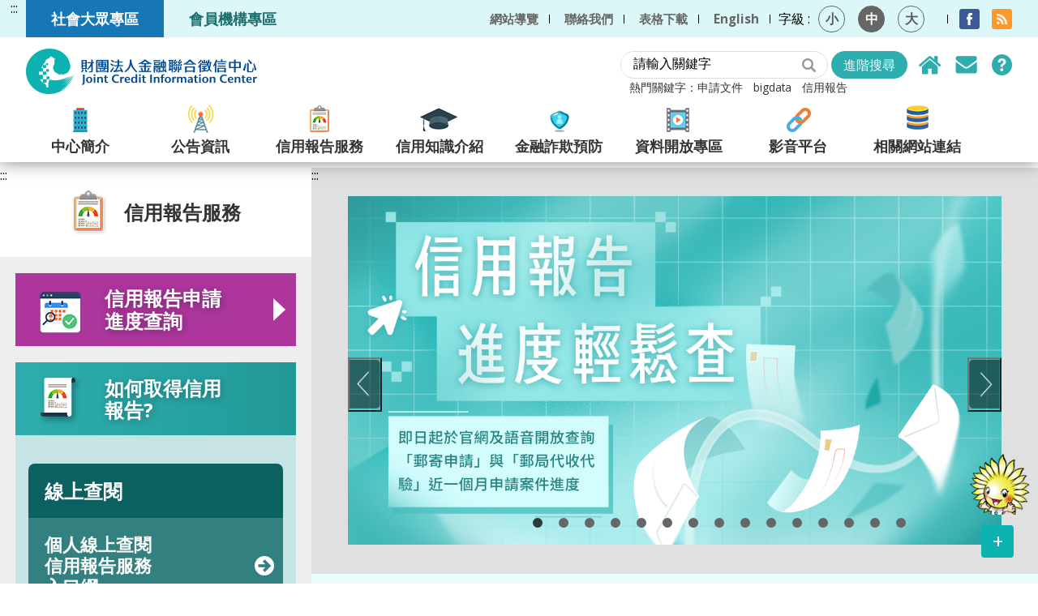

--- FILE ---
content_type: text/html; charset=utf-8
request_url: https://www.jcic.org.tw/main_ch/index.aspx
body_size: 134964
content:


<!DOCTYPE html PUBLIC "-//W3C//DTD XHTML 1.0 Strict//EN" "http://www.w3.org/TR/xhtml1/DTD/xhtml1-strict.dtd">
<!--[if lt IE 7]>      
  <html lang="zh-Hant" class="no-js lt-ie9 lt-ie8 lt-ie7"> 
<![endif]-->
<!--[if IE 7]>           
  <html lang="zh-Hant" class="no-js lt-ie9 lt-ie8"> 
<![endif]-->
<!--[if IE 8]>         
  <html lang="zh-Hant" class="no-js lt-ie9"> 
<![endif]-->
<!--[if gt IE 8]><!-->
<html lang="zh-Hant-TW" class="no-js" xmlns="http://www.w3.org/1999/xhtml" xmlns:og="http://ogp.me/ns#"
xmlns:fb="http://www.facebook.com/2008/fbml">
<!--<![endif]-->
<head id="html_head"><meta charset="utf-8" /><title>
	財團法人金融聯合徵信中心
</title><meta name="viewport" content="width=device-width,initial-scale=1,maximum-scale=1,user-scalable=no" /><meta http-equiv="X-UA-Compatible" content="IE=edge,chrome=1" /><link rel="stylesheet" href="../css_web/normalize.css" /><link rel="stylesheet" href="../css_web/jquery.bxslider.css" /><link rel="stylesheet" href="../css_web/slidebars.css" /><link rel="stylesheet" href="../css_web/slick.css" /><link rel="stylesheet" href="../css_web/basic.css" /><link rel="stylesheet" href="../css_web/index.css" /><link rel="stylesheet" href="../css_web/style.css" /><link rel="stylesheet" href="../css_web/responsive.css" /><link rel="stylesheet" href="../css_web/index_responsive.css" /><link rel="stylesheet" href="../css_web/iefix.css" /><link rel="stylesheet" href="fraud/assets/css/components.css" /><link rel="stylesheet" href="fraud/assets/css/normalize.css" /><link rel="stylesheet" href="fraud/assets/css/style.css" />
    <!--[if lt IE 9]>
    <script src="../js_web/html5shiv.js"></script>
    <![endif]-->
    <noscript>
        <link rel="stylesheet" href="../css_web/no-js.css" />   
    </noscript>
    <meta property="og:image" content="http://www.jcic.org.tw/images/JCIC_fb_logo.jpg" /><meta property="og:image" content="http://www.jcic.org.tw/images/JCIC_fb_logo.jpg" /></head>
<body>
    <form method="post" action="./index.aspx" id="form1">
<div class="aspNetHidden">
<input type="hidden" name="__VIEWSTATE" id="__VIEWSTATE" value="SdYd5q3YOL1HIJ/cjw78VVFz2enf4Z7uWVrehTul1t3rRllLbx+YKchBxXTmnjsJD7Q5FbEw7eD16zG2JL3b5Zwq86+RAbEtjTRhBGW6xc2mP/[base64]/KjFbCMTQCCW4TPxWvMINFlfmFEuNe9janUWNdIvM5yMhvkg7r1TxmbY8OlFQSW0ALfbUyWkbVagjMH2RLYrI1UG5yyPDkYNsIZd8lQyTgSYh4RqXisOgwaW3vs/FGkKDObg0jCsXVVLPdeTdPXS1eBb64KSg0jHn5W0ODTEPnDSDJN9lic6m1vgUbfaLiR5eABFZkt34TFRONf5LWTj4OqfZ8G28enbaZoRSVdKq68ftJmu5ya67bX834c1ljvrVB7zPmvp6lN8d+CTcWjsHIXIkT0wH1dl+ZKcc/zcCfndLXRSRZh4GA9zXuwpJjr1bLhrPVYlUUIErQWToZ+Gv7zJNUAJ1ybWU1QrAYQv3ghHhALXfh46DYJ1MuEnjIwx6N9gzcyHwCPCoBj8/v67hp7mDugHu/WjpaLHOfPS7uUN5E3mpS8NiumI5CKqs+q4mYDJ2HQxmqD5MvfWI2rwWd3zGP2d6xqBpnphqZ1sHkbvtFUMCzII/cBx6vcl6RfUp9JQjDGajrd7mPwipGhqJspns8cOJt/YJoHe/OyNA6uz/wGVPCrrAY8wondrDX6pW8DG+MornUe7poXlFAu4SClqiwXEqWa148385C+wGQawimqT3ktm/UL4EQCiucnm9GCGIMwCh1cfKtl8WXYKoPyBRAEbBjGdyv11V4FLZbl5u8DbKWbiYnT4TemMZcyj4q977rWYmloWMJRnUfdMrGKa9oEnA8ordizLmhvZaWh6pbRP7t2i0TBNJ2O9cIS5YMacg0rF4V5qIgDWxVO7qjRTAgc/5lOLIVs9/16J/gcoTAxOIwQpJcMOf92m/gDiSbXLJkzENouajDi6n3upL6HJNPYmv0EpDsa5RAbjj3+fJcECz7sHaklyvb60qukk/4AMJrxfzhiy/bn5G8mS0lEFuF0Umytpt3gTrA8UjVtcEkflPrF/jNJvCVobA8xRUTAmuBk8wG2Ut4MPDj5/68Fa5NOKm4B16xLGUawqth5RdJhgh88vldHuMJ4Fb2MsCMgEHhvqcXCXH+sHHAClc6E0TvYSt1IE4lKOUKCn6dHGFhhdx7tqogwdnxep0OTh0R1TukC7UzEoqZvg7tgNcBtds74lWcJp0E2xhDnbwi5bbzO+uFopVa+AxKBiyqB8OD3oI1s8DvgC2Mu3rz0/t68DZ2BmjzsHyVv1f6ltv9kU3S7oDKH3FUTm9T0Fcmhk1+10dvMieay6C90q7Qrq5x+wjxtaDCErVoAxWSTVg4UvFViS/GeoH2JBV/L35uGqBCqaDM80sOBByYZGk7wxQXDZBZ+hjy4unmMxHixgeSXEjKtlTyhdfvMc+2MxUhlfhsfGAdRy8uBUNHh1CIJfZ+V7Kgp0tf6Sfq9pHii0XVU3fzEhBg/nM+KrxueHlYXGLFd4pP4flkGUSeOFJ3HYChPB1Y25ALSGLTjH4UkkkOP4E9qgBh+WDdpRlDNZ/O+4P/Z985e/hrVJpsvFryviMck4LbeES2gRTdUD0Q3mVq7d2vYrKiDLm1N3uTJrHu04ffVKVMQnQEnrUzuYa1iGlKJ4YoNJ2DCzk+d8iqImBQOQ3b3DMvrpKyi2DUdlqSYJddtzCSUGBHn/sXT6Wj70GA/9vruwXTdzbV+Sb3qEn4V3GCCPTC2LNb4d5JA4tMNE+UdsXa7x5xzYz+by6Xuw/k7AVdhzAuEDDYLwGS+c58SrrI377eaCxum/N3O78UnITUH4afe4R+2GouTLuHfBE8e7uRsIZpSl6NRKs8dAvtYa1Fs5RJZ8DwRFOCHTaH3qNPwkCfv2iKf4KBUBgVTgcn8qX/fm6AZLaAjnMv6DXFXNmflXjWbUUnDVFkZBHJ7jQsRtk5ifflnX0w8T8EIlD43IsohMi4PL5t+05Fs9jfk6OqIfaKXKRSctWBF4q90SlXOgHpsA9N7oSngaQiIcAAbocCpjoXOKG0mZ5h/Fw3YW7UevzmZoRNeju3W27qgfBwHHcIN3RThqN6bKVpRQPDQ3yW+n1AALfeC+xd96NWkLgidowVjBBr1YhPxSw5ATIWnoFsXJD6/IVGqcrqAuSmDjQLfj0ZgralBV8TzB4oixtFyywG3nZPEdOeqmtO5K3b389EoDj0SMLmbF8iaECLymGjXg2q9p4lyyTNXC9cCEn5o1mE29L4Iqo9Mdg93JUmaEqNBnAqtAj5hhDa7xcZ1YI4WbgtPzpHGhNQDWsAyRge8cqPksapfvdNUaEmWH9Wpu/EqKc/E5PR5ra8/G3dUDfQhV7qq+GWVoaLPBDAKol01NFiclCkOlaftJ6NTN8WchTx4fJtImfW170OtBab+atcq+ceAI2tXF/+NkjKhCJtbbl/VCl44lcufWn96ugi9sfW6gsBn1jNFEQzDljz5pABjNxhJMSJ+L35InfyvfEw8OLoveV+eOjwaWmArv1lyk1dh/3qduqKc8hly558foSwkGlWIFOyTIZ9XbWuqPQyC/6x4UhcbxkNz/e5LGGGslNYYA3NnPY1Va/gJAbbnf/ccoZjf5KEAsxFvIQkm93xnWKZgLr9VVYiqxxGDVd1UhqE4p39QFbMHC2NiUqhLkAIZPKizCs8TqzilN8B7rpnQJIw01ZLogx+Gic/dhmKjiZ87Gg53vbiSJJJ7xDGNeAZHe7Dwufid2eOOZxriIl/kmOKYSWlP4HXiwMpqXW6GylRQjbwn9HMuvolK9Yjywe0eV4hNJ0FoHf7UCBH9S+S2SEKr1Ak3cJTwtyr19N+kT1HpUL5oTLx0bzI78bBtYT9m2DiJ9UJyd55SqOes3elcdH3nwbeuvtd8yx3ataDmnWIpeWV+bpwVl/cFEp1BN/zL84YajGSC4NRXUcLqZBZjjOVDVhJaqC6JJvIXpZCcoj+9Ua2YEfn3KOguD8tjPC8wXXVw9ldijenx/[base64]/8vWoSpzCLMpQEh1kmS3dnKHv83GUtrGioK2Nc1Ckn27qHJYx5OIKk91cm5CQxTB3MmL+lCzljrv0TK58IO9IYf+CS2VhJWOM0gK1qg85LrP1b7syfGyG8WLxVDXL88iogkbyX/NUq6rp4sYDrNOEijOfAWbVoQ5VMgf8nZN8NLEskLCrnupfQKtdG1VwNgUc7GESFez54PziKMrr3z6B0D1IumXVNTPCG/MURptLbAo0OiEpJ5mUHLuOu7rGzroiZQ7PMeWsC9L6HQYlWpaeEroRGOBZdkcgUdN5I3edR+clVl44Y8Vk2eOfMmg/3lsKZtCW66VTjRbsnL+3k22rj2XT65yNxOB6E4ezYNIKnTknlTT6JxGCqwiobYT+VMp2I2KMzblL7y2imMcevuHRlVn9h3+/70URYIDWUJ5P3WPU3i535fR/HVD5vVKnmra4DpaKsbWAOj+xlCraBN4B/X9YS7FsvmtmHV7zNbOkPwVYS+gVSBiQA5DIKaUeCl2zL7Ug9QXzyHN09f1Z/EtdT5eMXQ6Z7nhzFeM9mlbAV9EZuL8F5xoRXUkBbahUiYVM953WlyztrzI9+knxvyKwnFgt0WmEmOdRxv+7YQNKTIdjqa4mXkPMU75qMfqiRaOJk6CElOtkIQqcxU6x+6mBa60SLN0m31yC88sOvLM/zIoAGuZ8/7dzelcxnfm/BFHu4atPouqIepBUBsfGDbsW6H9FpCoWi7htgutFnLH+ENPOSnoeqVPszQbjem5r7T+5P6TgVcHRF5/xBRdEnVJ3lEuOStApmlNLRXn371qB8klT/lt9mByFsVjoIj6sa73Iml/fZ/ZjHb8y0n1Tk64ddk9Ic7g+s2XjoCuw7G+sCcgNvg6Y/+6kTFebpb/FJ1jcT70u/4asQ88fzejuvvAlrFAJg5r1R3XFQZgFUPN5miByHXMwzjldzriPuv69g+cd4rdXPSIlknB6D5tj00cTL6XGBflSRAjg+xG2VlEeT/smCdFx/YeueTAmsMfGdYS9U2wfBfkQ0zs98o6FSfH6sI1Bvr4ZFjwzLr25Mksyms5cORpMwCGhfnbPYRg+vSmsGdKCt5xEjxt5NLmYZ0GPT3MdmRvGL35a/8Jc7sN/Kktmm1TaNS5Qk7BN6SyKyZqs4U/SfPgMjmbbOq7VEYGFmTwGEvJaWPXtZFxVIo0kOar3JxrQREyiVRaWtBKoNR0JFXEnDjtx4w7U6MRoiASpHDfZDL2ygRFnJ/lCODmTYMYpNWaKLylOkdsOtaOp+hJaeMSgacfUKmXPTtfjjx0dO6IQJvUqxwzbH6oZnD2rymluOyFgwKs4dsUqzQdsCNeQVXjAyW4t+IH9bS88Pjvyt3tpJLhRoWb0vZrLsdplZ0VXcqiR8qnEJh27zkDRM6smXfkMdP5104R0hGlA2wkO8VzY4VPECml4koBUHar6I/XhMAtCKEtQ9URdO6QmEgY1m7hcKA6IdkuFm76Z3qtki6As8cHbJ2LEl0L3bz+Eih3kdSgQXFJkUVJR8gSmkDhC11+prGp79BnhshvXknUoXCl1H40TrFZ1G9vy5j+TPr7UKSGK/uYo54O5a3p/hwxWr5kZrxZTh+SVXc347P5GhGoRiOiV45rCzzUUYzWsFBjrx/08Pqk+g2MitVwQCS22QoufhTj9XkLEnW/dJb0nFzJFHYdfNH+CRlsMFoHG1ap1Si0ehd5ewpMbLra4p0I33o0Rt5Hrxq4FijLVMGYtsoVdVJGRTTcFdbkbFFZWYSNqrjo9YmPk+muz8wPrBtwBOrzXrx25/ukYHM5MP1z/ihLIDwl/I1JmsL3Smw5KEAj4e72bRifrjYtaFgjO5o+W3da7lrN4ovpI9htHHhxaGkk+Fx3UagSml9xA2JBxKZz+3F7Qi6VjzAjPby6RMde/VuhaFLUF0hKJ9m0ZszpxQBcmYLPwLtjj1YcfgNuygsIo6luRzAsZVL5/JGQz6I7gPmy1erVd1fJ94Hs6hEAqktlN43fCO1ACRrlQ0k5g6F/ZQWKpSBdkZ2rbyoLhQxMB3XNiaGv0vldPahTsWh4LQRzzWBd30OrTRv5MUZ6v1Wj2Rn9eZvk8Q9L29IaBu9ZXERgA3AeTFGLz2p2Vlb1wZ3SO/SmFe/[base64]/YEpW9LNZZuZPYlfpTEfOILK1iApV9FBarfYSJb6cSXh2WjZGkQ6WmARFve5vPolOlePqO0+9wARnnhQFQ9W7kFwagO/ra8E9o0J6mmSXussdtgwAVRVuMl3s8D4kUJIUuMaV8AeOgT+/Zr4b4hYdq8Qcxs8hnSMiuJcBt9NFJpuDxIRYBx0U/9o1MAc64Jo0q9xCVwulrihaOE7ONQ1w3mO/PrroLeMHqsyTYPNHBOcTdRhcMB6/0D2mYIFG0NZqQXljYLyyCTYdtg4nH632BmfAIa//V9I0Ck8TzRJdSjxMEZ4uNg/eaGSKiPaIcXqJ42WsveM3eXtqndMU6I87/+hqjM8hUPjF2qLJF5qkyo7T+ILVCKoOK7cqutC8zOftRHs/5ebAyOzfjOLmoxT0ElqPdNtg1UeBF0p2A9/[base64]/cSEJ0wSqmdm5+tsI2yXu2BICJj1M4l4DoAextVkFweNlKfTHm0rfQfO9syXIVWC/U4KfuTGLaxq3RdWYUnLozTR5QJC0xMD0MU8bOT3BTuRjmSxzzOvgTWQO5iLH1kGA5fyf6NO3ph6fiVK5LX/wGFt4gSBGMTzilXeScVPg0fhYJ4hMoB+7OwXDjBxrySSG7YfdbROGwm/[base64]/APZhh5dAVs8VQZ8tsxHt2Lf2BrFJxdT8g0fcN9ja0FzNTMFEmdzSuHuPMTYmwcAenNcKkhpupDqvMa0husTZomzd2qXgoVreHgmgHoX76CLLpG0sGL6lhvxA1PlkbpWy70zzVuuhHTRz8dLsK4JjqjlFBAHC1fW7yxKK/Qfjyea+CEUq8HF3Qwjq572/9GQyoGQSjVXVDrCOgBHV3cj7pySRUJzGWfQLLqF/ML+mgJyGWgtqnymQnw9ikZFFjPJudhq+x/lJKwI0RymUj0KKefikaC0SIvQPjhCvHbTrdTSf++xX3Ww8T7gmE31Zl8Xbq+tD2dYgHtQDwm6kXwsdzaZv3WnguEumiwgN+UgtggWRPFd86Gg8XOswrV+zKYYx6YMPbKDF8SltE/nSonA1ejcRl3MZAXZg3VF96FPlakd4botkLpcXS6Y9aNe5vtuzq4L8r8/AO2uMv2lUvbr2KVSD0XLG0L4i6mWqrQtNBTm7GU0qWu7riQfQ0bsKPiycXnxhRk75Ey3v9wj+t+9d/vdN6+hfAoaK49hR719oWlP2NjTiOyW5DhRVqhKLW/b/SH9K6xhcyzj48lGWlCpvocRi6MHsim6vSQGMXa7JGmS8108iBxAetljSz4ppKn6nJj0CDV0Ig0kv06gednVTAiST05tp762fwZwPOmhk4SRDr+8Tx/m6e27tk1S+MoOZdG9R6GPc25s3bHFWt9g6jtK/[base64]/L/4uHdnwiG6xamNNBcFZRNt9J80+SFm6uYf69gMdnkuZhKn3izn7/QrIU0Ma14iqJ+vXlatS3vqp+G5P6ziI6lhcoFWq2WSj0B2iteDIsZDoHakcWV63PZWuQFxQXQU+WbalP0dTRxm41Yi24XehvPaVgIU/x8dxk2S+tYjVvx6AjFVYTaxP67MOzX//7SghGWIndNrqXuGwxhUmgAJYqSZZ4EcdZzkMhvEYcKHb8wE2Ac6FNSUeEIX4Rdygf+jwAwLYr7EEihjEkzwVfj4GT3qM+GsU7Hzk0S6STrG3EA41R1n6rEcC3wtxwnZS/X2tLMFbqS2OIzITBcTxGTivi0TlxOC7CVE3+42he83ytIj/RisWZK0VMJQR1+lsU3U76rg/Cldvr9J4ZCU8XVPJ/JNwDNLUMOnghA8MgQFEYNoc08fNBy/xHnUHyfDRm19gPJ8FUgiqLpe0aaCwBYb0fYQw3pukj/FXJUF1PTlkL8HR+jAVdzZdLN7J5CFEepN5KQxgfPCkXX/1nF49VXqDYMmjnt9IWt8xPUdXMf5K7ZFBtt768ihasbanp/K2JMFtGdccGKXjbIE0Mx3LM2SA0JOAOqGiSWoNF2G9SUcZ+Z5NT8BVJ+UgUgkgNvLAcuNwXZuPjPld3AzZ35K0SCDdzupuHXD0sWmqJg5jFzGW0NU/KQ+7I+8Ew+N/[base64]/XVpvLh/SjdBqCBrDgIuMtnsaTkmWMvH7Y2NYsfNRcBdwjB+6KCJ/9ObQBdc7uzflVZ2H1yXerYrH5OJYIEMobC8omgFJjuJRMv+LppO3C08Wnmjtza+FV/Ig+MdSn0dHVme0rrpNrWCSwerw7w29+IVrbn2PQWmSa4jS6MG0iTbqLAPVOYzXOKOU9fV4Y6dIBtWy4q2ZAXY0o3Uvk/KTISb7QjK/gc0YqxFdqwQeo8LyQzpvX0/PxIpXSF63UdpuybEJ4nk0VR9uWBcrojlYhV9Z66t7pCUBj2eN7iG+ptS81gSzhqrXbnjuR7Ikykw5Mz+si5wbqyAlaUTO9E9dv7KYcT/VJ++6F7W/fjO/u3fSlMjnbFLF4VdFNTEjL9BDFiUcEPLiS7ySBSpCIFvsF31WqAYeNVFZSU9tXwuZWD7N4ccBAg9Kpz2+xv2aFTkKeeWhaROyIWoZIKE5Wmw7IvrdbDDA2+FhlSstiLgHhnkWGlwATvy6+wBriOMBe6PVBrvE7q/ppcQwRAg/bTR/aah7GoX/GDdEaVc3mCNYZ/PpqBuqtYNNux7AN+cmAdwCvRleu9u3irfx+oFLST1IM4+xb2U/TlUBL13m6qA5YbUIsh3dI415KDuhioTotMUa4pQoSYWsrAyEdp5pADVKYWGI/azDNem7vOpRlzz9QdMsHBxT8zbI370cddPZp5x1MGX8W7Td0bLNmnEEn2u2ofjFHawhsKA3WbqK2sjvLUgVojqMQeFy6aXwy5w15FAl0zllfawimsQo8xp67mn4YVCu8Gmx3kRaVpAPJkzRV/J12aJ/d1dG6ZODHGQlNdyX8EdzGa9n0uiMzECEY2aMtmCC1sogKmQoMFmhyZuO8+HP+gTCsDi/wF0UiGhHMqhF0ew/dE8GqK3NHSOZYmUdQr5umrifsJRoZYrPuZHGEeMHsyns25R+YS3T0iuqTYQoMj7KC0yWpZ24cHp5rZREpqxh9hmI9kmQ8ttXdnSGBwZam1lz5F7/5WWu5XmWol3bsrA0qeAZwV+c5wy1cWkaJHuLQqzhdFz5x4asLeCFw+BaHJaCk0kTIBRq0/5419vtnqm3oOccCCNdylV57OU4sE16MhFk5jUfIQKehX/J+kJKVZBwYqZB9evb7D5cfZXpm7cX1gWNpwSaz7tTGNBV3X/fcPwxiC2lIVHQH0v9I/M52x/d87umEO/55n+xTvI6+k1Q0pIYwxjjSB7hQzY3XxJnUGhVf9dVVK8BfFEz3ONdW7BKhfHXVC5KbE1Gu5EwYzykZjSvehx/XguwEin55oDQSDrNCLYDW67K2bSctb44/IxQQ7pMeBSkmM1ikj2h1rxYImD5I/ypgfZFUVUHLNnO/YbB9C6PhfoherJuO3WQCh96tjQO6wzgQ2RT71ulCKKhZIEcgZ9nqAqaNmaoHxh4gNNmJC3MleW7sU3KAXIhP9OX8Vn15IPDro1jFo96DxlF+RM2Ff5JMg9baMbfDBKBR3D2KHhsR0fgPp9LyNotsN2C4Foqx2x00NB6xF/nEB3CibkNCcycPPkYr4cCfl1IQLdNV01uIMHuvQkIsWVue761l5joDgSVo11Ma7RwQJN5HcvuKYVtjdCdzFBM6ZK8ymeEhlg8hW/[base64]/OmUZQCD9NRTC1L8WdK9YptDp/[base64]/BKa2XBnBVb0qrmUccuiqzC/q4pMc82Kii1KJ96XQn5px8veZQfJzMDTjgz1doHK6lmgkDcbufnfsR+kgFI4EqbagvRS58llksykRs0tCzk2Mbp5cYZTxk0FgasNxi/eEWmw1ag0zQNTh97Wi+ECJ3H6sJv+g1udeNXmoILOc4weyvXoW1EPDNCZosh+heEmnTpuwq2plT6E4SIXafLSaSpDUjLDogJDfmymjomi/K9hV38C4QXHMRW/VmbiaF0a0bRQi/bc/iPXkBBfpVy4syuyuz0OYJZrVXoIsWB/276MM1kxoleLUiYkvIpJ838HxtrHzcmnas1dsdOb4Mtz9bbiwIXVfDqmyHunUQeXUnScMrnHBnF/4bj8Fr+ms041csNiQl+0QaTD4QWnhXHAdsJ5VDUzGKB+kXC6ce9PnsjJ2JIiK7vc8MicR59xn91pVUFP9U4YbELDWZC/mKcWleCkJcr6DvMrn8gjmwNqPjCWDQBWkBWn0NdVaqmLrnGp7yjcjeNmitxXw4USEtzjAiA164ShM/INipJwogwkOYNo40+O2IwwF0A7PLdb6bVe/h+RxKUWccdo5cWoRDXQtoPtYeraMdu/Y4fquceudksUaNpf0ANVv+opZ8Nk3rqJSc4BNpHq3jZQQyR+ExmNZkjZ1S7y7PITRHbcFAUS7vLPwmpNxdXkNusMOrowXypDy6M/nR/nTL2jBuEh76iN+0ApArGQtuwIrEn78mn3paMrImjgDFCHtW/f9xYxDSJL7FwtL8Oda61gTHmt3SAP+rJ+LxT4qXxGXA5WmGzcZQ146qFBX5wuDeU+FgY/mQPBJoUjUXiJeDw5TjWXYoeaeEU+MfibwXiAPRKHpaIHF70UUk4KbkXKpsFCRAZ9oZtZonF+vuh3C9awpu3n7Mu8XB1aMZ7yN18N/hKBm2zsmMcFZntD8ESPrdWp5+DDn48fm876kQ7qsp8zhgwYei3YzNW3XqFnkQuXrt1IQjmjFbqizhqGQcFGnrFrkFXopl3GZpV2cXaAwkuwZYNVxJtr8dYlyvXUQaA6g9leR97askpOyd43tiXvgwy7IaOHeFqNPb/s+EiOejZzkiZZNFhJe5fpvOQfXnYIr3JOsuPeGa4Yfp1niO2xpGyQ7emU0u8MnjhwOEo/IAuGRPdpP/b3PR9PS3QujKPiS2UghGslHGpYj3LgB5iMbmmaFaWKOyzldHNJlPnvtDBpub6zSGNZef5KBHRac96lJVoggZMmx4kNiLI8lHrNYbH71oLBxLyogLc+hzaGQxD3EK8+ZZenT0WfRDIIOVy1qHqRMlOyci/btcshnrTUsWl19CGYN7ZTmVeR+qtzUowzO688pQc9xgPTlxny0L3I+PvtimZpYLowkARBI1HmtUdsWW7EPSyG2T+1X2OL31wL0Fw8/M8o+4vGxpd4kJ2LfBxHlTGMFbEzp1ED5KFN9gNOuB/c1nh7BAWNI+G8zZG+tGWfFNzXhBgiq2Cm/WRyBOj3A4yiNDeGhhGIDp6fyBvvc5xJLRZfBg3d0XHUPSGkiHQIzQ4ySJjS8WjSuJheDxC6NCmeYtmO3V4fg7+p7Us1+jdmeMI3rvXrTk/enhSgy661gLxwVf2F62nQbuDQxjdJ6RTq0vfXecFSHVWg+v82IL5uEKqVneVsds7NwhHgjhef4VkTTEzXVws0l+NsDUGO3tLq1YYSE7KvREx4OZq6EaElH4dGIuIHkYVqgi1fvYwTimxAWBQqSn9o8nl+uIx1CLmsuqX3OZPqxjv40B/[base64]/1K5JvOkpsCR44bIgcCtVtPRu8jQKwCwyLhccBUnUgfFM/5YzW3rRlPtc7t2/GMgHUG5QoQt0IbkIxhcvP5d8KezDxXzqsV9r8eJWkLTDdVAOACFhvyFc/GLjPYlK4tkkYMSPkq6K424h7eg1Wgmcdf8fqsmlOWCCuBTQTVrUy6fPoNjdnj1y8vnqXUM9WqUhx+78JjK6w3uyKFW6CcqBkRDv1d4Ha8oxYX/MirzAR6dkdj5JicdXalIoY5AB6uqhZFOKBqOVImYr3MiHDbYAcQ57Sh+9pS2Qw4CM2Sf9hmWZ/ijeCsWzUg9f2ZmzOqSfmxHFWOori7IcrbN85crdH+UZ7SCQNmcCcKqXlU0XeAhgdcUmxU9kwhhT8kR0yQO80JwpRilqE6Yd7CI48RGGSQjOfATizOaG9r4W7Rd9j5kiD+65qHHylKcvof1OcXqn6qzP/1011E72N+z5TLkJiMKwVoy6zyxoqbmHOBO58/Kw14HdxnU8H1HHtjJkTco/G+i5W33hMWz4zCxq8XNB9U/61pqawL+Y0MJnRi5u2tfRPy4Y+NGgpEibBcwVOqMwwo/DrXlcfHgmYNhgl2en1/1Sw8NIUODm6rKX2qeKyl3glyiTxGSRrbLfefPtFPI00rhhbD9N5H7DAHFUYUrYgUZos5VTpRO6RYGqMAa/dUQUbfmGMmPX6ETcP0tMoqFsvb+d6cwv7xeRfcOnnym8AXcpirYewH3G/Trrjdlzh/6qmpdfN/EpA5gqavcjOqovUry6SjTzl8e4IEb8psPYknPchK6iHAVFT+9d3icgqkoixooHaEqnb31drWu9TNvbuOihoFkvp6mg6rblJ7md+zf59Mw87NWcsd013Gvkw6FUxWt31IRssAX434PQTs/DAgg3i3tjuKAzX8fbMA57fhAofFTd0CiW4DoHVwxTGWtKZWAeAwvZJkqlfBy+oFyk6JT/8/xznhF3wTuJDzuViRkl5V5Zcoj+BIqSitmTgMKuFqlTmdlbJQj2uHaxEse7ItxQAKZmQ7pVf4sTVz9nOXzprgUsqcHDb+qZ8N3YZzKzsnUw1oZptJ1PdRIUClWXeMmE/+KmQ2+YjL5G7xACB4Xw7iRSY6lhu72F6wHwEDWZWeP7dmaKWinwtodBzgqmaWF6BJg8sjsJ08YVUioFNKMFO/V1wJ30t/M04P0iVLuG5rsdxBAzUOJenM1bqv5sZDu7E4CZ0v1De2COZKa4hNolcwRdQFI5v1JNMNaGEYFX90mz1+hXX+JXThY7qLqqbYbJCta+FF99ByuPl1z33IGOaH2l0WOhej3XP5OmXRZFRIeGxFyA8DVw5saQYk8HmxqAy8klXjk2CJtxN9OzhN/OIGnLhc52oRvcCOEzyEXvc9DNnjNYVwotN/8i1iYHBVRKcOTSdZ5JsNVW4utSB/QQN6qxHEGZlLXE/BI5AxokTz+RxzGD55op/icABp1E0HdG+hPTW02r3QkKDgeEwsnl9Ycgo7zAbmDTMx4IsPuiq3uScNZeNxJo7G3P/02rysKhrnZYshrVwJkf4BdMdItoerFZMF2ywwo3WcP1Je3RpL8+oTYEgmnAVc+ZOE4HV5BL7WQnbWGo15kkxj3E3cnG/cJXl5EKHWKOHsIQpPHhIfcYYkD9Yf2qQTwDlMrZi5N5hN29aegUPbt3Vxf00G8toO3/9OFqQu+CSedp7HZ+nweKQt2Pj45nsfQ/xohHBRuOsbs6qC/qW11j7YoU/MDDJLmvWlcdPYH6UPLy1DEO3k61cf/HFU4Ktoy+74vaFt9gqbe2vZAhREq7NTHhH21a0X6lwDY8zUQ4yjf7EDRjli4hHH5G0bBzYnAWO8PysTEvM/immbAnGqr39gGuLMZ+/R7J11UVyEgAGz7ajwi92fE/7fTxQtfYsWY5JOwMjEhxLqdbM1Qyhs2kM0dTOuBW6ZmMmIvalA5SFSYS1IJjoO0SIGxAgV8Sjp2u/Z8yHtN8kaAwtHaj94Qkh9TSLsrytGfgJOz1DAABQB2HpwSXi8RLGhBwdDORQu7MVDGQsJJs6bcG/+zMf3WciSIlgudiDCb6PtZc3psvGjPmfP6gUnC04C2pHcXqU4EhtFFfKbe0G4s4py3RIaXA0A10ZI6/j14xTi1DgOQBEgvYj8bjBXQrtuGJ9s0jiGwD/NGcmVeOnUxxJqJ8OgSTw6fErIfziXd/9EwiGf8CHJVhYJbyAeenzlAJZbq9GKI9oGrRZFP6IbA0eZe2erpPg4SUL7P9HsmHns3uc2gF1UsiH69LYgh899w+IPEWo+AJ3Cxxwa9lPgZY7geJR96O0/SvaWvQvtyWT5HcCEsYf7HapuoHnqFdUIrMuV86P1RmGDAXyF9es8uyH3nSsXTnZjY2sXfRBtV1fpOhE9zAehtC/wVZMzIVx1xXyfHYGjP4Vh0JwggHfFlxeMOvWp6JCcDfhX3TX2LHxyb+e/JH8ecO7CdnatXt4nlIUoSQD3wLhXR17vwMkpsB4uj+YbA55c41bWQUm1wo6n4/5v40Wz3jYhOgrols8hwWKNTcaIiYmwuBrST2D0hLfKiz/tPrGRDPf/e5Z3/UZ1cI/D3lXQ5XQcVmGAlE31o8Stp3BSl8ckkJORUh548aXW17I/E497GMXdBEVSqvzlZc1rhKCT6oCmWgZQE8XcFljgqzFUafMnWTDb3dte8tF7iuvG47pGimfaMZy2xr+OIqVvwW5qD+MQoyuA6QPWf+KH5peUwlv1IlFO8OKIZMT3NXM3UUFhO5th+HCrVBKki1BldQORhKZeZBeJdpD80xWmH3cDKA/i7GViXTn2fMJjPrDKDwB4lZP1O0vcEiURC1n85nIE57HrevJ4ywEPXTI2ckPdsPznp936Q27V6a6iaBP46XMk2PMncYUMnxYjPSsbXJXGreyWJAJoa6R2hmAtp2xtVo0FxpD31U89XtRavpVXhVq/dJ4gU9xtYYQ4qTchTEPRULNef+hQOkJhKMPtGfVgHl0ModbGYj+QAgROq6xOHMoxxTdr2gHlzTVh5LF73wJFPG+ACKMB82w1D7WmP95Nj9iIPxUhw6pc//E18WyrBpWkTukvbcUrLDVcSkXgQBmkVDem6+gy+6e03FP6p14EEtMXunq8s2VC87Zmj+wTUxqXQlh9PSPO3DcjpYRCr1NxAM4lhjqeraalhXsorUFQUDBsIhbrK7vpYxFNYvSbd5xelFDqJ4ddMfa+f2gsA3Hg8bN0aHmTMybC4W8Jqs+Jzk5d6ikcpy/FgNaQ61BIVIJi54d24vHzYs0fl0/tQtnDhBQLkCj/VRBT64ZvcCsEblDCH/RyUznzBtIPGsXAwej426tsG7K87mUWGjvKYu87vkbd6mzBesxgp+HGr+YbkZmaprOOsbnBZxI7v/9lVO5BA/UiTDx8VmZohXNcz3zmo4z4rxoWKOo9AamtKDjJFNelJz/m6EniHUUvM6yOI8YENTFeITlINu2KMhKj5/kQBtxVKe0xbiNmL+f8uWqd4GJis2IhFe7o310nT4v8YfSIiE8l0HCOdAXNQDghizoj1Vbz43sP2wvPM/axrkUmUXW17c2278CXiSDu2l/g6oNKOQVJ4Y36rQuD1ap5kZiRBahspeLCON2nGgSmzU+doBxOp3R/jlRTkoE48WpPCXe+8gbEpvKKgAwT7gE/AQUg1gInUXB8FIuqxkBAx5M2VQqIry0SA+T7UvnYJE2q4jbjk+PNOdbXL33kYmOEd9ddeUU7jNUFO1pO75GZGdlKBhaJR71MOKVUHpOAJWeCYZCVlMfmR0qt+NK58mI/XqW2lHABXm910pmQtIfwhRWjL7MUg7kAQZb0MrMjeZ/cdDSjLNOaK5gIv251tZjHi2iAizZflu+JP4Ww/hdzE1aSNlV8xOAllbg6z3/ndcT3B+m4hCMzQXZ7wsvAIU7X2khkht1Ze/V8jNh8ezBGRONGPRyy4qHcijRyxksYsbXZV17vaWGYPfAwbKBecAev24XQE0yXErzz/SUYHu8u7STzCGU6GHecQb/igTXy7iSOhoiRizqA3XXrdvxbBXzRdYpm6EFRaL8/PW391lOFOrIKSpUmKC3OjU+dBAyPIk2KF4J29+UumT/V27e7wZ5/Sc4ZGvt7gROlSCP0TRR4z0hXaehoHGSf+Vr4Zv1uhC6CaCjr4CJOt8VjB21Tnrnx+ul/rCfYeTMjeetFybvgB9enOJq9ERsQpdLiT5jw9y1scZWhC8vD1VcMSIrQnAaQeRjXDpQNBwD+6tbLSXEf6wlI2t8mN/AloFysoRyw93yGmZcoGyBJxoLYdQUzhtoywY2wQtIDSAFSKx8aN+chzG1u8iYxTcOw0wmBlMrPzq2vxR3xL1tYcQKiR+mrnzPPX7BVZd/DpZRc4u8+73BcI7sKg6YFBLgXZzuU77koyb8I82z+8mR3yzS40v+1hoY60/27JfCQ1Myu+LcdLwE+t/YNQ31o8WU2FHy2yXcB+Ks/jLLOwcyKB9ickGITiqobp+LYzAH48/JC+eXeCb7gNL/xbZBaaGUjJY54M/fk79vyc6oCtwDJ7KLsk5XYE0eq0HHRDPmBvzgy/[base64]/PJQ5Oxjtu5nDEzGesd0wE7cQiELVy9sZAeINnYDks+i62akioQN7x4sQKGIHPqwIhQ5H7Eqmm8mfNn0/FpnIty1TZVWCFY+nTO3bKnBKTM5tgRn6T0w6xdCIUxUVrubk3oxHGSkUZlG6W1QN2SdcngSkLtZ9hhLId2LKwD+l1dXvCpwEqd+Lx1gaQYWPXmF8aGZqs/bjhO3v6taf0JQcm93voFx37Sk7IBdoxYS7EVZz9A9axVOptNw2jBYVRXn8hYuO2tWzB8QE4RMd5NhRK5diOLMJr+6Sdmtczfrnd1IQTDDpxtdyEpBg1dt1VzPHHgOsnj9gmVL1wyc/OYLRcz8rf3gTxaxClFps+pKNN3ORaP+cvlEzzUmyqncu2pOJFVyIoB5M71+u0cyLF52sqvyfQKfSSj4n4kW1dg/Rb3+E4IKUu88ZVKHhxf48JLfov7Yl3jnu8wr3KK80R4kBG/B59pLtC1xsuET3WOSn7TmkGiV/oZJyvNmlm6n98S2u0w9Xuqi5a7kL2HfqLgVUc2yE7g53xwz1zOky4zl+9lS0rIb9ptbol2JsCacxs5vr6KDbT2BSvU3AlHWwvaKWlDPJe3yzvngDpSl5n38vE78OtJs2IbsV4jt0y4xD0D9mA6JRvMk5X2jwMq2PDMe2QPdXDWZjXCbD/i2S9Yu6WKQ9ymMAESuko+N1otNvAyxQgMLfnY2/FhWxpCSyqms8wL6uDy+zW0bsQULbx9SYxC/cYQFx6smozX6Qolj9kXRPF9e0gR6SyiFDPORR2/s+7H0nP2nVYiKVeOjDe+ai8FMkyplZZzf7FDb3MVJeDXgS3l5MXrVncU/TNGApEOmDaPxZRqDLrQmHsLjoFwf0dW3UlzGwLWAUxkWbs0wb5Oi/zpkpUFs9wacTcA+3TEPSvT4GajS0j+hmOOcQ6cMgm7FT2iCWdNYYuDH1E4OoBqGTBDSp9DvTSpHWLFW+L5BopTgr4IdwRRcE0cu4bKPvFL/Y3saz5Jd7KP5nNWmpKwO1g4noVAtoVecdD4Au+d7YeAb/rsosW+1LLfp84oMWHWVj5BeKEXM/YFBDFCySEqOYmcsGKk3vCYPO2b7rehUaDGYgIzPNj1qrX3MhxTJrwnKD+bFjZAfio0XdLCon9nuPFJ4zWeLqD9Q2h/pXwm9JqdGmw7uuCPrtg9XVCdDezClYsVpud37br4cV2pWlXK9Aa0KZRzi/BnOC4NDz/lc2zLwROyAmGqFbhaz0bWS/otMt6ojb9HrZSeYWPmvNlDI0CrPYTWvSK+dVuN0eYBby0WjYY6g+x50QPnuKiD0ZTSGYkXVUvvH+JHef6nDQYxXeOgFNlIFk41f+qJ15ztCKePFjmfn/4BnQnhC43JnI36ceOwPy1xDQGKOJX2BEliUv3SUcHtEzxzJbtCwwpvnWm+6ddy3lyJ9w/31SLUwh1innNGwndOmbFwkgVR1wEfTy10mo0KZzJ+/3rv2IFFUa83d/jFI2VGRM8yZ7hJz2746wu15yGNvh9GMZjGKuF7ujooWGUFALDoNH5WpFs27TTU987M7OqOtD5UmjtHwJoy8ouxZwKKbSsYeDWAh3QrjbUcUx+igNhEWB/V/fpN7juZIwm4OoeQM6yVwaPTCGJOD+XOpV8cGTrrof2rJJzqkgZJ7ypce+CP0dyzFr2Y8TE1PRdFdbf/0NZiBwVG/[base64]/tiSutl2Snf24JeUXdMeXnhS7EtSJWZb0XHUjHsPWDalTuuun8iYShpC2xmyZwJBICIW7Wdvya7Zpei+bAEKuDwdevI2cAAXhXzplqQpr9EEylgokt/LT5vRXyozolyMiWgSHqghRZIAYCTflXPzglz3g2JVIUe9yc9BCVFpi3SxT+WxL4HMsKKl/qWu81psndNh9ASFCtAy5b4xuGMwL52vZjDw18U+rBrR0LFVzzELyLKtWQ0AzOvUjdk+tAUvu+CtH8u1Hdb0aVq9AhxH3lpTVKrcwgcH8iJGBgwHNtZTZSGJyzwyQeFTD6jOQMo/[base64]/fZNvGAl24AxH6TO3ohRmN9IeK+Wfzafz4Ov07/PcMXVvBx/rI8Nr7lbhIhjuWq085BWWUY826LEy6a0LkEI1fei+oxWFAEPVOV6XQbbYav2ouXWawpr/QAmKjE3FghQimyBgFkJaAZ+20qklcgX1j7CRuE3zP9YlyKnSO3soQXOzMojStHn0SPhejqSUamfP+v6QVMiJ5KU6DnrMiudoYtQDj6PiXJIV8Hg6zyhvFD5BCpD/SvgsRLcFfV9awMyvGlnEuWoD1v+LacVL/RhoIVflOl7qHx+94OEPA3HlTJdVR5zo2fxiyyuBYsZHZuiAYOvICP5+7UX0EqMAYprFYh0eP3NoGa5Mhx3e/IfVutYA3d6JDUHEE8eP3OjZFmRA/+dDOcCti//QThXyoXRh52ecWoWcq1zXFgcUL9WUsg2V8CIIPJq8Te0nixRmf2E8SWqBpB6lyhUR2l2U+IVWJht8WhoR6SuxnQ4UWptmGZ7imFxniTKEc609hS30uqMkRraEPQlbd4yLDlcDgS95K5tBiN+ni/yiLEIPhRGc/y17uC5T5KKH98aw33bTgV/9IcpwVwo7NfC13jEoewWJY/HelaJPz8A3BqaVarvUyKNdCL5N5PLtQw/WjEBwasXdi2Kpgad8I81imfe8ZSh5zxhSlw21eDiMMrPqDcOj28beWQWHGk3NorIiq7D6qx4SWjO0L/nYWMzBPNeyqKldjxf0rEYC7EZPjlmxNkrFHMJoLvAqPXT0rvMaotlD9KiAoeoQk/ExWZevkNcUG03mWooZj63tMHK6N/CA/iLlB5FFkJIamPkc1UCvh7Q/KEL3Kbd5xOqCTU2HfdI7a772zyq2IFbOmGJmfw1ONnfVLL9YqBSiKVo5DkGK2twZs5OzwK6pni1z9nTeVkcCl9fZMzUYQMSyl6dKc//PBncrigS4XTez6f/4e3qMFhXRP5eAXV5lGD8O13hXgLCyqutMkPqbwYU/NWW3GUzeV2pbMqSXWjL/6L/zIOlyD+upsTh1PM9kH0Swi7UpBKOc8mHJrzAwKSS97RGRGPdagE1Zwbww99MwnsGO6O2lymruyRDj1xXGYryEriYY8rR/nToMHKop9qeNaCeJTzqZpoXUdsQQaj9uxRSpRojl3FvOa/jM33UO6XKeEDUgv8MQ0+fUJcHWspSeJ8RL010F54UMCgzXoNmA9iio+5mbMaplmZjR67k80vLmW9Jh/CnSM+W2ldwHnjlaHzkccxOmLeCJ6/B2ilmXjfGSMOnVnmmbOf61XK77MMRSPTp7f5bGyiSUNU3iwxkDC1ZQ1q4eXQWmsF1TIdV4xtWNdbc2zBdOi223RWvWLPlInzd3Gy+SnYfhcvBPOEl8ir3wGqatA4zjkbui2G5sMRKrJ5IYWfLyHoH3O50u19HWwAuuxnFjOLwP+5wOKAB6Sgg6KiP/OiW6S3A1Ebq9Xb/KVFmem8m3P8jwecG2VfF8QVDzgopShk2LJPVLY93GF6tQ8fga0Ipvnszt7PkgYlcy8fvsbYtYISaQ/SkNcUvRNFa2t6Dums0YjRqZroP17t4Vu6MLiiKLPkR5bnU2SYj96oNiAuOhBPUN9trBDRjIO1xVjUt+yEXjEUmlvAVmMWzgDmXTIK46yecELAKyU9PYh1xsUwgqd8Es8//hD8AE9FbDlbiZYoaIRau0orYPDlwWXiPtj41kdMXO62dLIL30wXHYw+TUImzmk4LmNNdJi6Std12jgErVKpOlvWQmraiVI4Lju25NDf4iwtSDsje1jm0Hd1ukGT6C3FkzXOFFl6bNcU4X//h+sk2bG+WkgRflI46N/26MkGnOx+kx9KJvcn7+P75Solf0hDNS1056vifOqeyJWbXs4bKM8szvDq4gSalwSNzq3uwIq2HvItIEAEYHKXlcCOl+wvGQ3tN9hQtYA8oG+zZAup+iBzqjtwXsKUXNb/nlcloageIQfQQHp8Ykozp91QgwbWi6Qk8DzUUs7IcXSlAsyWUZJh6HCqlPX3sp9A04LK1SOyM6a/EbGr8DhE4IPxspK9d56a5Wg/Pmfjxgc1npiQLP8/clhq+VW/pWSEJcPYhWQ1ovB6eM5K5GR/ANA0uCmI+VkNUruDuOFpjMofNbeMDixHonPbI9ZdjLiDfxWQhP3NNbajGfVSPtO8LJm8Il+06zndlvwti5sAYJnazUrJ+x6bQAycZghN0coexgRNMXuNkYs1CBEYk7o1CrMtc8mGs5CAB8KytF4Oh0/uIdCfwXl04Ywg3U3yeA9tSnKZDyzzmcURS/nT6Q2cMYAdOlhRKE8N23OqRuKwqHnlrURGZfxjpqY032pHBJn6yl/2CYTyfwK7eiuMXiza72/[base64]/[base64]/zQujlJDNZt4bvXmTc2qk5WfG264cD/5VEYeYDcfoD+jEdn3Wbu2gFoo0/AK+hqu0QiSeHtylNoRTzSSvBwU2ruWEbAGYmBnzyV2DgiirU1RWekmcWh0/FGF8K1ujxn73pDhW3MTFmJzLR2Oc/5u5FxrqFa3TPDZAT7NMENh52QolteCqluvKqUqQfRa5AH9QlxDvyX2XD6thdsiypfXuiKu9aS6jhuIvQT0oxGtYWLsTjdMr5wmz9enmnGMH3mXXhRQ00CiuJtu1r2AjuDivV51HG44pv1Yk5VJEUJgaBaxCHCRLuAAH8aLe7u335V2urqw4W1VsOXWj+QYTYSswP/nBrY1Jav6ZrvOZlLbH54Bp+DCcLyKswU+Dd/JaO4Y765yKPjH8wFv3AWEqKK3kLZKkot6DAenEKI2g4MJnzIufgJlV1mUaD2JRgBz2nhawSL/1j72phn/huZaOx44HgAuJyNd1LC4fx9K7UgEcT8zvPvle2yQK0YuG+/VeKonvB917wQgb+lB0be2HOzWoOqBGdlW8165DHsovb1kmPm+q8uDuFvsJS2fvD5F9JkAUVTj08ym1aGuUBn2iEwImwXhFNItXj9TBKqvGNu3+NPLAGLX3o/7g36DkzahmjwoCj3jEmPUFi+wSa3+ccyFSO4IYHuDLao3MibwkOhNtSoXmqPOADDG9qt1EJAbOVMPWFIssAH+j/srYAZ5fZtqFW/KnQ+XkQIsn5iFrQk5eO9JHpIu9yQI2HmX+Wh/attA0vSmdZSZtuOxyZwnZsQ4eYZQJ7QXKJe5sYrkpnCRNy1OhQXVlb6PwNf+YSJuyLJn7W/Bv56VrIVT5VbhlcUqOvg9K5UmyL6TEFiOxMjGYulj/GD8yw4TM2n2a5JcNnvCjTq4zXsM/t4e44/c5QaGVSfhDjBUlDfq3obBt6gv7NLYyCb/[base64]/UPKefo79GUsyY8SpiZb/1DseayV31DI9H7nGHCGj0DRY9fW3qIZhVGPRg0OQCXiSLRTA9Zivm05g/gcLCPX6M+eBPXTcLJyE/yBjbdc96GzLcs0ZRh+guQMaD4RMZu/JFa4dPzjQ55Iw68qOx3oyxa8qjVODqfgekaPnAg6msxExWtVdmftgt3x55MJjXKqxrGBrtiaJQiEo7Hk7VTWqSwNrDGjFQbq5Gzh9rWbMxQ8nwag+1r9skHt18ZmwNsBvErEI50U35P37jt5c/gLIeSdqAdI2xqfVydUCeUtyC8Z7SLD4ACOEwju7fLsKJtcLk3geLHCZ/9zsik0Xnqr7KgHDwcieUmaxu1KJJK90rNpo2a/o9mscaCKxDh3XkbowivtyOyoBZniLJIrdy1fvnqSOlEdEKMczh658rHZ1wkxEJmFiyA3AskelIWpjk71t3ZgWAc+6HvzraZNzTqIwkdhRYooZ2lYDdLPoSXTz5UBVrWEPgHvQRGDeoGiLcXhGIv/LZf1linD5p0OfVnMqBSHOnX8pNJeEXkGboeeexAcAvBlYx3py9/GLQ04wUoCv+oQnbj9XZa2DX3PHb4XIRvoJxbU4FKjxF2upIvhmNsMajQEF2XMbSbutuWMbmy+zitE7eKsAG6RBot3Xbp91UDtHTPYe+iqclWlPjJTk49X7Gw5B4YuiHKKVFPSuP/wOtCkvX9t+c/q6nST1+fJsX6z9pbBKS6WqIU3mH7vApyYVSrAivPs30f4lnhuvvNPvkLnI29ZFF/hUFJJ43TjOGjptv+HyUlANi20on3rjMQDplooBcJ8BnsD5FqCroKllADH/22235BswHFp83z9RA1ELF1esbyV7KEgjQrvjB6SEfi7ajS5qRUUqURcJWfW7yOEnppzOAWMwjwQFoqiZmILcU/T14zoEsauF1DPa4ZDmqd9vDPZARQgSvFkNHR4QvXEfLXc8aRHsBwVYWC4CT45jz16FY1IuZBivkO/8maLdowogPd73/KL/h/KwQEvRXwl4aEv0fTBwyiZm4Y+OW4JonUhB1jEaSzIjJxLvtVxhIEyjLQyQRoH6GqnEALdBfjPNXw/boAcWPjal8VQavcODrZW0mIf0R4/[base64]/aA330fDXCBVWqZDUe8hHxM9MMJhhWFCxi6O0ZE1TP9Udys/y6JlUM1FqjGWBqgGiSU56nX1O7+LdT4DXsQenNWNmaTDvSgQ7cdqjzTAv/OyCXqRI6tgCddj6w4Ms3l/yjeuycf85jO1wbajEU/[base64]/V7OIBjB5w/EuJC9RaUZ3sWBpsdCDJciEzvkXp2rps7ZsgrPEtcowIQ6nQ8JMRSmCeV/fSKnG+uOLsSAFJGQX/fTYsL1m5MZpYxHNzNt7zlysLtlxmXM1aQgYD0jqXqtYwRZ5B0KxEuJsGSAcg7TY9W3W/Rx3VFUUF449ct/5z9GrRvphqTQt2FNuSYKmqxSKbMklh6s1PhXqSkKwrfEJTHvV7sfpCqIeVq4QMVU/aosEdHS+6JehfXzyVAUbK5ZHC2jK+y5qZ1oanABX5v80ulg91vf8cJqQkb2TEK1QDG1QWN3yJ1EmBEIY1RTqXyoQ5ugUZFazBuJ5i6eBtQcRmDyP9QSw/YeniQlChKf5IqbMa9JTDNhYvmP4CbTAuKdw+QfONvLteMboK02sOVobDqVfPU3bgpfVoqM8jbjXJDcw3b0pXqla0DZn+xqlFbVSB+mxpA5mhZa6QxFiOGH0lX6UCXufNMISfDxv6lU6AU0mqTcrmafX4L4lKAx3OijscNvr/cCDMmp2saXdpLsmfRKp6cKjUTlCuJUUNy7h8O+978j71JY8ydslR1MU/tMpC3dQq8VC4IxxIVkIo3VOYgFSDusQ0HA5hBFjnTm249YYCRxisuTMHUcOtRnV/MrhB4180vgNLHt4HpRQWDZRg4f/k+NYNM1GHlHCSedsdAAPG5vv+nenjAznOvhrafhi8/51w5X5cFmjSOAsa6onaYXmBXyySRalOPNoFcB6Ljd4ZjtAEyJfcZZrbKJ6oh81rUCSInaJMWcn6VpOd/4wGshfcevhfUa9REn4JeQXUPMnOK17UVfjbKDNJtocJ9pkwp9FY+IltrrwLOe5wO755b9P+WUfeugfgYyUJLIaysKhSaR1JEG+bsCBjRygzbPzWIvuTA/xgO3xYEGkvyL4egyXYMWK8Kl531u6uBA+qz6TPtQoD1QbkUIQ9j4WKtqtuvxYgle+Kx4ULNiDWcDzsaKn34fp3YHphH3UDWikc7I/W/WujoFYWaBmWqF5uzFYtvXt1Lg8FdobVHIqBhLbHYaIDKqxbm/EWXxRgt8vWPZrkMhKEeREz+AdJeYNrOH7geajM0Qa7zpR4lRpomSfDIBghlRBABsc5b7RVNyjsvyomUobsTfOfwY/jCuVajC79z6AtYr4+A0aJoR4RaynJUjPxYekEZYUF3eTzNJgFsmKU4+AO9SF5otTEPwMCPuT7JdzfVnGYhYOKBGy/JZGRfsBYbO2cx8IJcBS2d05IFG0yLhSDjK7E12TC2DjfHn2xmpdZG5+cB9gX0PDmxJokk/jSCbajI4/OrHGGM2qvBV/K9PpFD4OwjaCibQJwfhiQ5A5CCoOR3ASOlRMLmRIyWz5p8t7AWJG6FTKYiTR+5PMNQAiQlC40z1JNu3c90rYzlzZ4aFecwbLJveHzfe14/zQkpDxKDqf8Qx46H9kVMezpuwGzO9us2uafdMo9gwh3j0qhQ2OdUo50OjWtY9CTxaEgiw9kDA/uMkcAXV1KmKg5JZIpNYG/j1apo9U7VWcWurlHPmZ/HUmitMsgBIkJ2v/3du+jcX0cz0j4/KOfQqlF/y7n0vIId2UdJtcCuwyhzOwhszMtABcx1vKoT5MQ6e8mEGbJsJV80Gd6utQFGrrLWvfW1TcabZ9KNCGiz+P8yqGLPJNYq9gitHIfzv6shaZ5SKU83TBRsrbueZa5aRBFf4yKQnfWbOzBo1mM5pZoQw9IS4tsbwNkVQX2l/KR+7uZ+vlz/qVy/tUln8xeKe+mpHCUjDH9kIGZO7nVyhv1mwj7v5WMgg03FB1cNWpLToQqd8FHLyCo/HdnnvZm87+IGcB/CJzQrIlOXFK9LSEYQNmPeeMtkiSDMg1dOIYnxe6CEORmGJpiIYwpGkN7Tm1AyagHtwvYrDGArTc/hE7vK0KXTNORn45Ee7CDdb1vEzfe6px+v4gMTLxHJ/LTaS/17vuuWiRbI0Ju90bhH1AfTeLvQ8cn2oYTL/VrWagZckHrITBo1+hSWe9xykbbdln5cLu7PTChIwV8JzD+thVQ4UaLmfbjxzsxHpZO8R2FyfH0Lrurz77fwVU+QAFZDYa0X5MSuaY0D46BYyISW0b2zsr+V5Fyi59EEj0wwvNH4OiNFtCKqJjPsVPBjRNyHdi4XEBpJNvou46pnFcTRyMxh3HyiMv1QWI/hmtOpynpCam+sj2LmfYfNZUSh5ldmGQLtaItWZ3/EvmnStdBgcYkpx5HE99wmaxYB95BXJYXVVP9cbQ3Opk/3+5F6j4q2OqdIZkAa9q2SX9cTgxf20uXfQi5Nr9d7BlCtAyhyG4g5AYOC4V3xGTz4NtRihmSNEqkGB+pD+RQvVxKn/BTTX+lgdZfKjy3u4iWPexJwmEDkfzLSC1UdBM0FQyDiPWuC0L7tc5vt5SwApthM3tQ53fGAs4cPcpjBeaveY2i/uxxBegB2Iv2t7CZG/KUSU8LsEbDOVK5ZUBmvu/afWg8/U44shM7stzUgO5nr89/AVmV4j0PeetBp98rtNj5hK3AFJ2/t0QsKOpQf61QeTAwHnw5lHK5XfYDdUEyYIXMhg2Qhboq/W7DCA4KTzxNIGcTe9uDKRSWStFbS7WDEIS/EyBoUcJGb75Qs1aOh5m2vqf7x0I04ZjdGm+Y9AvDW2lFvfuA7IcHZSI37ZQDauUG7i3Btk8QxdG37I0XKwSThN1NmE27ia1sojw2Ywt4I9TpiPfKUZDwc5L9miiOgWl2J2kWIWEBgsd/JG6HdPxJWWeEe6Ir0mHopHVUFh967cnKR4LD4Ho1fqpzy3zuCI832fsRZhW1TI69caj7ePoVip1IzA+D+JjwWpVXhr/mD1Di+tGqKa8l7ws/Tfy4C88ybswcLvs2fTq8M8GuDCT12p7p4wh7umYjnBGFLH3Ybx8hUzN5WF4HwPodZewcLLN2/[base64]/NHuNIgaHPm44O9zXIPwv/j1+/ckVRQa3v5V5pyEbGb+WtHpI6fqpvsqTKBX3e772KyEfSPIpVRxPpdU2muEqA7cxP22H2KCP8qwjmi+qxPO0nuPgeEQk5T8sTL8QA7lE8XTD8/KSlsFUDDTa2mBKX7QLaD/+mmMMABS5Pxdy715ST/F/4KINu8WRzkf8optMjukZvWu2AYkpZ0KQcQuTh/qjb1hKE9gJEqUB0wRXnNZGmCzkk+6Ec9JBleuU7IlOugsMx1wHMSi+HEFbHIUt55/PGvaIqIQJTMRte+NulXAxz1cXzDszyInlTexiFi7pEjAe3mH9hyTzd9wbjD/0NNag+rHIU4uaSowZEcnyuCpcHvRDH8Bonq8xBUL4TwR27xJGxeNvdU5NoitXQm90V9ibkuHBQOEr0TpNAZLdcch6rNJhpoWu9HmAG2bmBM2Z/bXsVjy3NoQwUgdF6dlcw5LiflSXVz9+iRa8uNxXJYFqSCdox5gc6fEe7L5QdB38fYCEuL7b3+myt9WhHvdvul8up1k9PS4NODaFOgY41bWjXbJeU7Cb6BbZAAi1qRrBGaH4kdQm36VRUfGeAF41gOgpOLvvdq3QU2C5C3006JoRMuIZmU/iA/Y1gRwhdq/Nu/C6BDqWN+LIvIN6tkvVCSPXaIxzPAAQLR7bq/kPu/4NNJ7srSU8OujUgvA+g6lnsoh8qZtBcQSIMjbtTBX94UTTlxtjJ5FGSeVSNy/xvEv+4LJlCSL5M7Bx7NpKGsyDXTAdGfjN5yKRTdtq+HvzCp+jPnT9d7gFtr+7SFl8GeDSP7MD8lr/h3u2dPh1u4bqNuO2P81+41cAbtz+ugy59fTPdyYmRXL146KUha2yJRe9DJTUy8A5Lo4Xnkeat1jwipeAYSbsR2RKZY4Tp+VEUzkbU0rCTOeMBKHpwyj17/cnbzDFG0+tHIv+chsPxIGnVtD1ibo9WBOokuDSohb4zKkzUxTGOuZzAcvgG85PUM83QjkZenbS9FA91u1r7UY3tqV9jYlEtmOVLwYH95Efq9NnYTAvF5pNUsf8JIwsAxiwq5WzbEWYEtT7S//HAKNJYTqL92toQpL2xUKPy4iv/UMTm/iPuTTX0Ki0g4L31wF1o6rLx99Ndp8rOTwUM42dTvDifuYYMxLR6CX3f6Aq1xlIQryI1FXbt/9difXolUNRxf1GB5gT0GMvgZi6dNE+bS7w0JEu1jgh6o/SDSMk7xan5dFxvlP/0gYwn4Dww/aywYTxF4xH+MsllgWOfpOa0sgU/Oymq/tpdoh/XGdR9jHfaAyJD7FXLnxhMOLyWQa/hrr/G/A0sGoim9crgtSnwpPXgxCs5IkNo3xaZTjWTowoYJx/QZoisy64iCgxas0B6twrdg/qR2c9qM7wo46n+BljCpb2OZM61n3KOWbZMrdUlfFnCNsjmxIpHMU/erb/3/O3KXVV7B8R3dBQIGXYDhWoftKYw6L/Izg6iQZ7WjHAVFe++i5/Vm1vuvdF1EIn6KspSFQZ6DV/8233mO+mVmTk8etfhPiaDpW+eKFi6osRyY9JJILhuTAVqe3nHwjTdwJ61yFMLpkQYHKnet9E7a7SmoJKPBqOBvTAN8zptCboQOgb2jxtbEsy3ml51OmzOewQ0JBEjPHxEFhLTgQfORrmLtpLDBGzf6tF9mCkjEsn4UMGYEDbE4NQczY/ITi/SXmyJDFjKMo+nnwxrNY+sBGPRNskQSdXb5zw+9Z/FCAFQeHUcJjwXScIvd2FAcbTHLTWYU6shyOuS4Qjf/[base64]/QuKpmq9j5/8Uu17cz9O5S0ftrXkPHoamq/upA6EfKXWsSgHqP5dZh0hsAjqejo503x8oGKfzQO6t16dYu+FgwT5PSKRAmXcswkj043cYcmBEIk4gTys9nkDt6l5HMA9cb02vCqyTTaKXSWcE7JvjlZ1k1Bg/6zZP0WLa9OCxIsnz+26lsgiW1GDhb/tuR0l/mLE04PV4ch8hGc9yv999hZjpcsBjEXa99z8YAMQqZaDi1a3yDGPtC9DCZPie1MvDw5L2fM4DVQsOTB1VUzoxB7RK6gsDySTEEqoFioIH0sy1ZAARx9iu39gam/fSD205+uEqwL0hXDuoa8wI5IOLvBgl8i8fXFQ9Vks601A6l+MJwIOcNjjyXzIMvyFZs83uw5l8EtAezvKNNLddw+XJsi37bBJAmtn4NPmbIhP4maFx6NXTbpVKsr+X+sHBev+T3qj2/[base64]/FpcnojTDFsDo911/IdhOGU0pPpAEg4+p3lBtXihc7V5eDF/ccOT8BUda4/DglUqeVr+ITDWA4NEcyVjSBMcfjy1x22jcVwrcQKDMycis/ctuJN4JNw4rT5uzI55OgfEaZQPkxioR+H6uP/kT6vVf0xvgNb2iI2FS6yBoaNCwdOa1QcAhAdbiOzoL7fTKS/iFSTG5+Dk/tt6N7XJtV2cOhXvBrzHOTT+HUDZwS5kRqhCV6qoRb27XYNGUZTucvx+eNW/Y9uBwMLk729GMM07R0Lm63wy8AtQtqcJ6ThsPObckGsITlBWBdwvalw2AtqxJ80UtLxJZrmtWBhMhUm9EpVcwWCCoNuMaIadKJgfzBanZFCT7qqzNA5OaxNf3rhaO5RO1qonyPfyBwwSpu1WyyTwv2nzzoty/1Zhe1Yx09hBMjHiWW82k+U/5HE6TPPeIPvkWhaVSS5obQjf7cE6+NzQa5m5F9aRGfGkOPloKFjbobzEiip0s93OS8eeLAGPgP7/EfSa3ssJGku2tiuamzvp04gnjJJqRnIh1My5nlVCX6ESV2BywRqRgmh+SwA1a26LSziNLlm++XLyh1TrNNDP3QKk7DL9XevUkb13dNyo8DPc/NY3/kks8EVYfcl/sc4ihCJhS1ddDaNWVh9lNbQ/w+EtvYuof3rQAWVQUFnX25jNoQ15zRFOCQ5vHy7vNUDnx2YGHh3NMpF/Zii420WilPbaqpk5YT4UhE/LAPVJh4Jp0nvMzso1nZdJIWaB3Kw5JCsTwdDIAaj7mUtF/DTGn/2c4h0r9zUuMV5XUeGC4zmX9RVtkzBkOt6iNZx3QKNh2PpOZ1HoYXdoZy7oIIMBvnnMirI0gPD7/0JJFORvxPFq+fz/+SFp79artqr/P2AM0DTnK7NHsjYMjJpZK1QrcIFc96M8BCwf5KK+RiJBOMOiRtaL79xUs3BFkLZirXFMnCNOHMJNli5QyIqzwxXABWIGsG3TBja8OBxyrAxbP0FfrieyO5JICSnjZu2f4tcLqUO05JRMF5+2brKGwc6JdMKLAIww5mKD+lqGEteDBNeR35vrecwN/CXjcHUdF0onZYrA0TTvA2efNyAZqlo/eYpO/j+CJeNYOyA/N1rNmlpGbBUqq5a9MMUkVu9g0TH5bUc9/vn5zHhZgiKLBuZZ4qEoswVyavhSmbEkrMeYahX+nNWVaFzShB95JVA+rokVeUaQFmeNvvUIJWG9gPDPHHNlxKcEHs/omJo0lXDolkTaOo56F2tGtkBonRdP3TEpz7HwYI29tTVDMAYZfdwkxnzFRd3Ofh/jCqaLYfL7eJUU+YiQIRiooPR8gR9XUeiyBwI9lfGaLTpPrY/hUFaOjADfp+jj2jBA8zZPXDteLnSF950LOasy0Nb2/r3jWAf7pKZEKjlOcCqBA0T45kPXKZRk6xaX7Q8SYVJQMm1G8dn1Dcm/qgcz8ysgyU2L4QLeyUfGVXzYqs6217W2eJPaaov37AEf73+wjQsVXvCyxsPs4S9msNVxn5LabNjNTxUM2gTe15xfQpuoIRHpLCIU79JKMlw4fnZ25nlyVKKRoCmRjV2O50HQNZG3w4PuYJ6tWrmT5UD9QYMwJ1Dw5bsli/39BGUy7yE/VZUzJDFMO5lz7iRSgINMTjTpUvEtVQF0iXnl4GSm4K+7BXJjWWfVqlUDE/oQ5SDVUIRtIFB0aCKGWv+JaKFnm6ui0Qu46itRYZaq4wWNkSjoD33xP7xqIxSA2zCpZbZ0yri6TeZb+XM9Wvab28Qr+6X5Lb+zW1txCJSi6+0ybf7/+Bfn1t32M3vHNMdArYXeLYxZ3roB3hUSGdjAyW6kTK2/yn3VBaeub5eSkQf5529Wq18E3tSrWAGWOs9u6bDnGaU8074nvy6bzB29sK3slLVqJaMLAVyVzAQwrigthHdtfu0xqN+flcY/[base64]/57CJeXaY0GonWtUrswDUQv2PVzppqHNcFDAdMb3LcGthovwFJ/+38UIMAtA+rjBjg2X7I7O2/kq292yzWrJaKA3OEb+fx+gjBz7CsbkixEi2D6h111joJ2TCersCzk2F2gfXomT1yqM4Gr9N8N9u+yMYYYqMf05jxqtI2TTBbIW2ZhcgI7kgXcVwis5cTZDyWmkMhgz1xgRxaz3C/Q5D1Z6FHSsb+x+8wWmJgzJM1kmXa86iDdoPmtGJT4ZwExCyjhTdeXQGthJfdGTNFy789LptA5+lNuoV1VCGlbl3dJoBhWSikD9DxrZZITuim5clWOmHS/qOKkrwb/moIzNTRKXDqIbx+3VQb7iv9vBGxTnDWLuhMiZyTJFK1tcFU1tcj78nfGei1GNWPv8jaeRs0M0usSP+AlMF3Legr/aA8BPzzYq4CSKxXVN6jPX/h5OxPCDgZfyfpVqJ3aIrlQR6oXtWKjs5/lRsGN+LF1cr3bREXMExMBmWjpUpZjoDZmpCtRhlW/p25PKSAZwsaVEIsCpe3i3fN2RRbvWipa5ZM98L6MrxK7NxfXxz9YUz9XL1RD2VYiqlxsUQotAfDyC1yBbD21VmM7kAVTbIP9aOJ5+qDNQEIIE6U1j4i4Rpeivd67G+mgKEBr8a+FglB7DVgWQza4s4nWfXf7LErsDogbzsV81wxzTFppEaLNP8z/2P8QQFTZeqAqYpq/Yxc4sGDOr5gcfnZCPR92BfBTF4aDmlE5vWm7b3QYtbgyy1UcFerP5LrSllwQ8bmQ3EedXJknJFQi4mVh45GIXvbSxK5G1y8kh2PJqACaIbDWAE8pnhEjOpdnmW0F1C/Xuk4Cr6CT3bZJ2xHGl98DtmrYI2qn8qgK1/YG6fur3O6iUJmwc1T6sAokJHFG2TkD20nvMeQu54y+oY0VBiQZqhEEqj8OcQyiKrefKxcXPGBFwM41llxA2XJxuZszN6aQGPAU9lLvS8NMxDv6blyTrSgL3JkywvyMXioIPH2Th1YKPl5/lJkD89UfPFa0JlSeqvfq6Th8vIj9JxmOcjaOq3/lw3/zi7IwiKpVSjju1/ci3kSrrca+Yr6wUWNVSa2LlknMlzKrKvsyuAcy+/[base64]/owF3mdJ0gnX73zG7ChOyTVz/vDg629R0QG6k0bKLCDdMBaK3xmLPioeCCkq6xmqEnq89wC+srNpqp3epfUCS/Fe2nZQW4iDYU8WmkeAAWBw998AuVMN+NQPmG18zHeA/9yM/w6nuxWk/c2OB61sdC6uy4aDuBG9ubNfSLuxUZAsV2Ba0M2IBt8q8m9tb1PJslNBYz+WVtgncd3Rie7VQv/NIf4XWOp4NbbqYS81VyWPFfBWEXFZTJJymbdW1Oe2B0CDFIaYoFZvymQxVv7667j8HUpq2omrc/dFUav0CCcqqJB0JmWVMhp3NO6TYMRPiUqrtoRYsUmYvkQx3zacKFKwdlK2v++Uygi0QEKWvNg0EdzkR+QKKTgk4gVNldI+xhLlHnegX0I5ZE9Q42GS2Yrt3YKG5BsjWMjIqZ4n/[base64]/1BFxyZwH2+AYiIGfDUfDZzPPJQtPsPWmIY7Jm7MnySsokjtDw3WFgUJKRj2OLtyWpPP2l7sh3/3hsUx7qAvw2cA4u33FeuKIs0rjw+qUiZPJplUTV04SP+pVDi01+cX7wUjNmfMTywOJ4xMHSrIbKsgw9F+53feNOxw3MCa3ta9hwtgYRFM/fzrf++N1O2mEag/CYbmjeeucwlJuNioLyo2S6yL49pdhRxw979m5Ix7cgICOKcfKJ5C5/A/VHec+TCD0LU2t8TQcbuuQ61qITo8pl8J+gfuispiQWU0O/UKP3A8H+RtzdSdw8fOJjkJrx1N+R+G4dKWAakRxjlQy+wIt2jAPXfyEsqiEdS3hHI5B2Q5wzXA9RGSms7NSiKLOAYbuJvb5Ql0K+DHch7GTFbLdxPecgzhoiVfPPFZU39k5QuvkHdtvFpaa27ErFhIYy7vKl/GdQDQ1ZD7DlmS9BG6CUSVZDSsVcOJr1xQ9Offp7weQbDmHp6JLRefD2kycFHXVkBvjQOIFaXBw1RXhhyLyrAZfUhUNCn6EI2yjFghG2hJrBxh3z5dVClb2+5uotArHqQJ70q4OLd1BKllDlokHEEYQ0C2JjiTwzeFXU9jhBWsdUwwGTgKZbzzhc8mFeXZKyJ2/FbfJhu+o2BYQ9VWM8E8d9VU3JbLThCEDExSytO39zQdOFlcCd+b+GsEV+89GVpnj8hhWchFbyY6qyDf93bDSDfgGyqUOeJi3+Q2dncKLtmkwdZp/Bwj5GpyOyWS+PtilIw5hARerdgo5+4qRf0tkjWM9jddnTqZVrhlMc2KoVgZj05L3dzwHO9JjK4SnYUYO12QfBfJq1jiitE/Y8E/D/scqSA7gpHqwgQfmtmFQQV0u05geGDKMMgMWQOeNgz4jIg/P60YLvz5zx/JUnmc+RfnAUJrm1iVo2SC616rY7Jl9eVrcme/6yJMYMKamz48rNFxkbSQo4zyQk1W7dQVl6dj7F02w2BgsoYdXRpCuAr8fdCiomld2mDcWRcdHN68kuKRzB+XLTE1zJAPZIe2LIgc7SypWPUQiRR0Hy7qicAk6jpdcZ5/tyjLyTFslaIzY380SRNgyB2AQ7u3mXj/PoST5wNeE/IL82S63f4vqOrlMkqq2MxQbpu4YwHTQSIp4nYVpgTkInYY4dQLGAdIZESoj1BkrrpviURsLV20ywAXOCbXItUfm9HMJcUo255jtxzjcgZ+e2ATUerhYIO0WUnCUqRfZ+NlnqE/1UiQauULIZCOwaaNc87eyQS6YS38gZnbs/fmKJmFEpPm8vqfyINs5XuuZH940iNzdWWx5sWd0ePr/blu/WSzr9tQdgyfc3tOBXkfjPwpeSuLsMLv19QLtIzxZ6JOMvyXPlGace97HqDsyMV3XDeRY+Xzw3tN37HtyR8L9xPoe4fc/cM2OnGYmRHT4L5H6SD1a26uXvxDAdcYSrhdkfTRPRVN9uzfWhmtBqDkbmNHTP0wkV3je3dSd64npY/OnbeFbRP3g5eWE5o+/I83S4z8KwKre6rYtljrVcn9dvNBTaVTGq0UFC1Eiaf9AyPtLih39+t+xjqmQTd45GbYzlB0xE8vcz/dixIZNYAib8Cyjn9wjOHHTGZMDaHyCxzr9jEgHIKyNAKcBkvS0s4kuvGPF/sdMio01ALrB+FT6Ih/s5nwZvkQFaLhw19yhmOnzNSzBdVuz2nFWojHEBHkgcTbtWHBVhBJssapxUud9SFJk8HVAozfjm23NisqpMK2OqRV8aUrRmGenBh+E1iz/2Trb9CdrEVxkykwZ/EJB4ARhrqHMuW3CofL1gdSLZGvvhrui47Tml/IJKu/GcP0dw944h27SDm90s6TVT87dXMlelDXIoVOCjN+xPGZgF4XpTqD9BykhPD6rysIDOZTZiOBvKyWWKSEoQkATAOeXYcZcVY5gFXychniEgs4fEp4uxEeL8bu7wkEqinrK6GagsREr7Z+FbPsG4dop/m5IF0O03Pk1x2FXsP6hm6IqKDGN/ghiWv5fW9GlH87pDqGhDx2eIJ8OcyZ4nBbNYPilgGF9qbKxegvmeYIgDj49GlYCY09mAM1WGCTytV1iFYeEdYQ1LIDw9Ng4+6cQMQjfp4vDyzcwJisJTUHR+hhouuqtlcGvJAnGg0h3APVQ1V05PpzjIEO6p9U02ebavS57T7QhQ7h903l/kqDTmVXPwFaQC4bgA+kmV//z9YmVNUxuH0XOwV38qImRrIjllbDQUW0DIMceCBcDv63BxM3g8jkVfLTcfSoX4usnYbcSvJez+aaic75dATnO7NsA48qlnX5YAqSCSUc4IiBchiilxIj9R6yrOZaRGtAW8L/c6aKP1gPmKkJPffa+LdHOV6AOItCfyj6QQap4/BhQirslYnmwLlCerg9X6sWLT+gduKHj2WRYFvJCLsz8FbkebOKEaoU/zS2Y0xlFnb2j0Fs+wvXPqb2vk6pjI0J7LmG3Tfgd6lNYOPlfofL5mMWJUiUKqEYVZNRi1JSI78J+owG/vV8AWuY79R92o0z3dri+2mmxC6YIsmn+3s0WMjn99judn2wRrYeKhx2hjbhMDB1Ik1fTbNmP2YFBcBelckQeu+SlWKfL5EI4yop7sOcJqJqXMhG+8yEm1oEumLmvebZmPdSwoebHwHo1qXCsT2ajwU2rUmkYNA1MOlwFaED5GYp4h7auMsW57svPVqVwOQvd/HwcQ7+klQysRpduVmZGJHR4wO8ibxYEG70Ftul9T0bLVqAyVvxmA6vwRFJMOlMdYMbicVpB04Us4MnrfjMfb9guU3S5sdOB7Fct/VXES+XdbRHiJjyZ1GGmI+d8lT9lg2wn0bk1FWAel2JLY5neLtjPtbXomDjqGq2BhVNqg0ZswjyfAkTTJ4NEliv1xqO7Ka3EmZeZTGs15hEWVgUVufWw8ODQKOS8/sR/aCaTIE9bZiswnplreEEOTH6WA7yse+J1ZURCjerPklwr/zak4LDqe0V/g+TyylBeK9yQXHweRQpphCJFDrl/nBdQigUnzL/9wBpWq9+Uk8n60Io4cwX2vH1XHTn2p75g7DsQhp0r3vQn/vig6lKxJwEVZtATxl7T2ZQ4sUkYp1TwF4xsjc0hZPJoXigwlqeybqrEBIWM7AMYft5yqXLBZ0VW3h5G+CcmHaXhFt3DZ4zo7XISZ5/pRrY/d1nDnivvT5THtSvaD1DyXTDjTf+8X2fbcT8iN20DOKFD7NHOgSLZ/1wIG8dgGF5g1DgpTNLG7vAiQysWuKJzaNyoCGoP2YZeht/o0+/98OEhk2LBSzu+gHaLboF0UOVNjrl98Wxfv4Vsjj9J8uFzDYSx1jCfR+C71zzH1DC4JuAdcaNzb9iDrlkkuUhSk6j7u/FfNk13AyzsNrK/nzAlQnjQxS2Z9Np4M7gmUIkBS5ZvejKQWkZm10a261xCpCs5eKXEIybSfrJ+vg+OB+/xYYpxfrNh27ExfyGbxUc1zx7hVaq3qYuN1iWOYp8U5gMD3HWWg4iGTATCNqfXudzxPm35CeJBC80N45UnMZsdM1/ptA8vF49IB8hJ1OVIus7CTFiJXYjZkuMI3UWrpmSQ/vu4MYogqqFBoHWm8OgvtI/aTCzfXlYkxiFf8OdDn6g1j3S1H1ZmxfqIq0e79NVkkEdN5DaAggn+t0yfXys8UAH1ppUWfkQtef35KfARfXfMleCjWS6HwPpKCaV8/zx+tlSDmVxTN22ycCL/gcne1xKXg4RSasqn5B6FGFxcg3pzQ1B64leDxfd5sRVVhu2EOMxduJvsIweqQZaawuX0qHInUAPmM7QrCTfe45/lPJ8syL3gXKHV219CSniinrjdBEU6nCfpIitEmOIAFSqFwe3LMhiUFZWsMPGO7z3g3cpPRoODloQ+89GjBGr0S4IAEcJlvR+OrY/ol3vXi1TsSRVSM/Bl3VDbvKW1AJQOsT9M+RU9jolQwwo+uZK9qOXR/wnHJpdjjAEqMzY6C3gD1DVSZCzO2y1oJOvRO+BBcHyiVcsUG7NjPD1Ysnlbn0NosNz/jIGZEhWLfUfsf2fZzqZ9ltkJZ1/SOHpJsPIJ4us3Tx7z4RL+4ZUXgzY8sKw7Gs/DdTHafGMnaXaDqXADmZZcewtmhx8UV6MHF2Z6PRGCJSDjs1fPx0PMxBg8JKzDKaY/XCJuvhfkX56bR2+QIeB1YQQuk5/LHHbOtx6oU3VOPbxPdxV52tG27479OlZMNWz3/jcScw71dYdmkINLZzEqB2fq58EZBvF9Aq+jSh8BU6757pKjQGWUDQXi5dfysNQ/jJtjV0Tg4Ww8X9tck03IekP1hk2gBqy3Mq0X36r9O16QuEwl1zr1zgB+0XL398KJ7aGs1rMRY6yY1uX6mVlnILyRZ7WhmL+3MQWvQEqEy06nq3vjaQyk/[base64]/[base64]/1NoPrWA4OrWOFo0Ur5EQWRClBLMDTLMucRb9RGxzQ3DBJlWdiE+daY1zUfxaRH96f13NrYYdw/[base64]/qC1uilQKed/mFlXp6rMCNMKpVFGmQsv9QNil3UmbCEP3os8zWWsIGKBHHFbYVjVAnFpWbIqbnSj8Zs4ZcEGPEFmHUF0YWutGz0Y1K29BQR21t8IKEsBcouf2ApwdDi2cDdukTd5hT/dHdSwffckjaO6g50YFGL62OtQc9jsmTBxpI6Rw62BjylS1SJ1ZYomLA3xq5kBcM9CSo4h5DEB2XWdnNlwFl5+vfFw9YNghfe2NB7I5CMpq7j38cRLYmlTbP+2PBdc4/Sly2Z35BHxoXhzkkc2PSi1biSpLjaJRflQLmtEz3ZNzdx0+Th+XB/X8/7Uy/rG8eET39MCE61px4VQulRxtie9yR+6YMO2wJcdzTqcR4vdF3Y2Wrp76I/pfUFYIj6jSPsT7retpsbuV9EL1fOcv6kNxg/VLtk65RBGO99q8t6+fGUZK/pnHNvkxTXXPPo9UWB+YGo0V3QwItoUiR1bOyw5vgypcXrIMHEkxpz6jU/6JcibFXMmDTfl0XOrqRrg7Ov+ynOujSBMvBtfTkmOwawyvPFmTc32MxY3IHzenzUuzkK19XQIAs9csr5uFtWJJOgggAbOj8J72x1hNgo5l0QelX19jxxun4c/[base64]/sNrbV63nqUGylcOAAnlu/UMce5yFUjEKBpYzaixJPx7AoiUaBLVVgSt2T/q4mS5pLx13DyMA+if9RwuVAvV09NZbN1ytYtBAGyCnAgDxJJnaJtDfOSpwh5vWStt6M+P25ScOsDxdnxCW31fcbKozS0Z6g7kSM+lWZrrdZC7hb8XTkxw4qnS/8nC91sBHyVqpJKtqcOl/288XAtCdM04Rz0HJut5QZ8KB1FZsXgSMEXvbGyiVqJ/UIRbTbOKV+3VetguoYYnOHYqc0HcmGWkMCcsjuyu5j4tEIU4t0WXj2xKmrNiSjHRI+HHvbCWU6SJELpw7NKwHPD72Lzg0hr457ERo5UkSzRMiQD//kpBzFoNYgDKU+24oYij1Ud8bJqBMTGwTDZHeIUuOf3uKDkc/fm5jX04n0dbxOVhV/eCIEfESpsi8s+R7mdLcBlAHi2lPgUcgynqV+WF92Nh1T8hAitFdOwnrMxhp2/uvR6LvJn6hPONC7Q3AEoiHgPJoH1koqozRTRNrHlJmXDPWXJVT1FpZg5wgJf084skr1VWs2pN24lan+tkH2WwRiMMzn05Js2g+uMLUO+kSi9Uh6ilYeTt2sGNwUMReCZj7qENJrO7jLQn1Pjp9AaztgmFEQB2VtwQxLEO0ujB+fhG6/exyqs1jhR6lw95rWQjiaL4mrB8Cunz7mBOXQHpGK5Lh3N+/WPavbNP+hENHxObg/rG4EQ/[base64]/nZJJaAnh85vFNuO/7zBFKs/ri4afFNZ83oAmpoP6WH0yTlP5kGZpI3xnOCUcohAuptFbhjoxqbbIHeqqhMjdqrebKFzHhuOIIM31BkMs+QmQdBOtfwujuu5/MqOMMHptEqqHqyX+7kuX1eUdNMRqBpAmDMZ1qwKtXzEKbtbISymfCUL9fCngR4wyfyAx/xXeJAZrjOOF0JV71nvIvbFdw/GwlyCnVzO8nQmG/RO6kIMH3vaCYJVr5Ro4GrCcLx4YGeGwilvV1Vz5X2HVVoMs9/Atq3wh54FzfqmqR2d/vWQUYmjRLrOKG+AwrRzn3GRtJ1j4jKTB822+izGTOTHN5QG+i9Uv360BNuP8OmxMB111aytzaaHPhxkUynWNajhcVVuBuh0xGKXL28pbwwOeYQ4yow/HhVNPsSbmoErnsoxvJevjEc5XNTpt14oqjWqw8wDnJznKYBCpEUcWK3uPW2qgx0qGQMvgnlcu7NAmFcR8Z6zW+DR0ess6jbdULwVFSri5kG16bnj6e+JHlHRS7+LV8vX4T+HfTto54/[base64]/V4rj3IHBucq7Q5VfF+xuoEgwfcAdE1UB3E2TazjXKB/JGiqSgoBYdXxKSQ38gPJEv33lFrOXR274ui/fqrYDGoXus6hs9Z01y4sM3R6W3mKE+OkUQjeKelf/mKMfDMI2EHGfqF2CSLkqwirTcs4nSGJkZno3FiMwMkRRQEJDmTwLrkovJuaCPvumCBS/+K0mZplbnnFafrWSOXw/buwRuZcksVb1NM4tDWfKvEmWx//2tyLkGq00nWU1XhedQz7qeC4EgFqmHV3vArCuFORPxN4ULP55s/dIvPGYXUH9kCaCY2lMAQFCU0/24GPpZ/dIqnmfjRkdOL0+V2Ncpo+nDwVGJjgQPfhrkom2hfDop++huHXeGj3Chzs++oD3i69xzUvm7B6ek9cIu8zT1nzbAjGoZdvZzgOOhJnhH0lmr8hXbeOaK7HOlM+PnW932s4fx5ggvF4t5Gdsy8oveoupoR8/GuXhejlKiNK1T16o5LwcGWqzrHzm4onuWpo4x33LPZbbY1uScxR4Va4iZIfDeZpdxLEltTJjSBix4wZQPbzkNzPER7CFPxq1vdBn9VCGVoZLsalHk7mo+cvzXuooNS1zWpONCHUFKMuho0jmTV5FiRH5XyxyHE011B+70D99NYK3GAch/1ybOIgPqWCRXFHinzzSQr4iG0pCZekXsHZhydjT3zBJJWm/rPxAjG/FCCF4TYvk/6XaqOMnkLznj8tXSknkAFBG/6o7UL5JpoMG9sLAECO2gz7fbihU6sIEFAX1PYPIJcdQskOXT2aUGtp8sAJenjtnrZ9o0AaY/FR6VYPOlQsRtTVHjmX60LE/0SUhHLod9YSKFiyZVYtHy2+ocTceRXlDC++sodbEGBPO4bvrYFJWDCIG5yurGziunz+2eFWTnXkNjwq30VNRU9wsXTW5SuJaXZgkxvYId2YFOkWQBzutcI5oqlSJucGMf/sH534Nh/Zzu0o147kuzgHwIJEPyVbBG72PiNxUQVBEV4CBflIJ/BHMyLjChP7erMInxDc0WVRNzIJbBr65UYgIB2XhVUjHR8Ci1R4eIlrTl1f4pnI6sGz7mJ4m+/EKYt804baku6u+J71xo2KkE/5D6TXvoq0dY3XFxeVWjhhUZD0KPVeceidTzKa21M+OC1PKBuT/GwNUaxv/29dNBgLTMpudfotP1RKhdfZWAHrtyNoYZk21346cDbvTN99UIZVeBHmRJeSWIcJ/O1/V0eQyOrW6afhumGTEyjn3nCXrN1+/m9GrMuCDKVGXZl+3CQCdd6w0C0o7kAUCylMmjMkSTUgKbqrqC5f38Ov+CUqt+bs1JFO6aH3t0PJTV5iUiUA3SfjpqjfEC5d28OMlf7iO4ycsliIh4W2O4BT6++BSoZlp3LvGpCK7QgbWX5Oi7ZjBP7+GxZWNscFmPL+LjfrePXjYj2w4hHW/[base64]/f1ML9sNJWfNDpE4f0RyWyU9GvspsqEYmVDasmk3TnuMQhIyinCdQ1OXutt8b8Q03+F5tHKXINORx6/3mRk0MbdLPcJbQNgzUEEsPk3s6wk5R5CBcLzQIQh6iuoQOpVAZ7ewTKnsyyX46nR7JPcM6K25XLhnRZ+WF5eXqgkJx8Twm/X/puqSdrSzlan+HX2/9uZSbNU+CtEmA0W/H0JtXtco7aZ8RDXYdwcEgKQBTrFcbbFbmcDbar3pmdYPPf/QJ01CLCer12j3SB3k15L75+Lac87e/JiBfcSQ4wTPL4+aR/cyp/i+NOkPOoQlwIfxJQwNdidPd3IsC/+OYi7L17FrRfLXoyktbLzGOiAtubuYe4LwgPRa/aDLD9fgztQm8AU+CM1i8rDYYiqRnxE4W9KUgTVQ3Y4DKiKo5jJUT9Arm9DGxTnS+mD91OR/[base64]/VSzppHHEYjp0iBAjQp796mLjsSX5ljV2ExBnvPxvtMRBO31ZaGeWXIetxLgtMzHwISlYkx6Hfta78mKPwxBSeMgVD06iy7ZNt48lfufTgH06xjEZ5McmfDIobBqXqGb9G7jTXKPZtclnTdJrrInl+AuAy/H1Fdq7iJv7rmY34wxCR2M94j6Cse1z6BrCQKW5F0Y1vnTUC5BY7GYsPI2OYWH3+elwmbwpcbQPF+yC+35mAZXxkHO1cJfhGgbh9aOz1QFGQbiPDjRBsGSzq/by3JPR8I8PYMlPrYxNF2S4O8gL44CNiWnldcGPHdRVGmh5FdFBKu6KntmnkGU/Y1pu2pvy37JBhO2wsAsxNAyuO5A1ow48zG0SfI+taVNURtp83aKmgxuhiJOa0n+/dLdJAun0LwBnHkHe2wdznFy4POcXwdumtTzIBVUlsZG72UkvM2peX6Qd3sHlnNm6jISN8bIxn25LYGdN/a1ILpFlqWlyT0ouBHiiybKCwl5xM1z/bLWtx+h8TvH8XgNUNpIKkmY9+J1kqw0hG2CGQQmpcVDrU+9M1oPJ8/U7wXVWLXi+Dbrn0HF0r4p2UcxIXWyKnL7GYW6I36V8L0vO0Ue3aHL8N5ZQe+J9jQD+CIn6LbyVnpVyzXCUquN5hwdcdVKx54eIGOhvMkQuenXeVuIkIV89cNlaebGRMm5PXlicsBpVImVwSLelJ2Hw/9EA9O07j7apDIxE9hOZr4SZjp1+0741vNoz+DBOkDm2iKsafsTfoSqPGI+6L6/ehpm0SGbQjmMc5eTpEZb//eJwnrbeWuO+nPCcNK8SeaNtdaivcfTTHu3alsZYKKO/feCM85VdJZEE3/9JHoAPpiA8fEAeCbA3ZwOB3pNPcBEmYj9OSUCkiHWMeM1gzlM7LQqgw2gJRe1G+yo1z7baTN481eofqyIPR/VYKGu/mtz7C9iqncf8pJ9anLygcW+ookGCAMT5fLwDhS/fQlma1qq1S3IU6GfGiM4F7/ldb76S0dgaDK5wXEyZleseih1W+aGU0EqBHyrclHBRQ3pnrr58Z+2mc1nuHBvjEQ+G7LRe8js3/PNg3kZO03t9Y0xX3+iqU9mIILtt4yhcdE6+7IVjEJBVshC2Zvi4OXvhNzpum7oHFNb4v33ORNfT4HQfnJDx1wMsaADkdby3tIaIvJ4KxMwQFvflH9+d7nG+inbpWzRlnkWSj+ipgr7eV75x/531b1fqBwJucojmCOQ54xwmZxZTQRB22LFrxKxsLyb3r4iV2rJGxWnwcNJG5ZCOktgH2PNqqHzm4prMFtSDlUiy9uSBwdJF3ai2qEjUtosznG0vCW+JPGxRVPXzHxHnF//YSn/dpsh91jFfeX2X/hXLLz8nu3+gQrQ7+9ix2Ia2jUJHXmC1DJPBAXr42BhG7a4VKRTKXI9+clAAe7G/5UL45oF0bZqi5akxq06oF2Wws1fHXuOYRHyL1agx0OTGC7BOX/HCMF7uSGCcseRMFxl8nIrki7GIiV2NFdbUcb+52+uixX0tTOZTQnQkcsMpQvDVlKQfmbr7Ly7K73p5g121XySncdWmFguLFvc/kw1G52j19SPcIxSFqL8HHmeWZLH3go21WFWy3hdDpF7k5Wd3qTtdg6KQfkGBDDQSMYiDJEdyXl6w9I323S7gPlR02eSWQ5x9sqayNe2tJlpMMPXpb7pvqsxrJeKjZNef14lqHueW0pZn58v8Tb3t3sQcu+4zhnB94i+mlhtvWZkkozJvd5sLj9SP6wcwnF+boG/Qfdo0s/LvLWHVVBpB2KS1UsEkEksP4NfBbqzguh1Zd5jfbqCei1+wM27gIZ8JcgnDdAC7ZdNtkMkWRaLsLFTQu89ZCwhfl2apiJk7gfq7GLQGDYkuEjoFzqj/JfqfW43guUYDzHvrBTqJx0i3r4PWQ6w+PZEj/zOk6SyxywPj1R0a2JlLyD/yib2lb5/IEhCl7g3/ZVzQnEa7yPRdF+e4ElNBN+X2E8dOsVBr4UnRCtiwWmMoXY9ecJiDcrQehLtHP++7hS+ZscNdND6VKiK0HHWzeuhWQYGC5ClFEH7XGX8cKphzT4OZEso/FaK0VRzk7UHmkM5xZUmqhqIaUrRe9gRsVHa0mezSM4CnmNSdLYPL9MSaizJz+R9l8McjJDFsJaQBDYUjkYuybH6vzlatTm3xnzUiPq8Umhpe8Hk4+iyOEQzZT/EspuzRoTmPjiLcDZJW1HRLZQwUwHpc045eJjDsD/qNk0RJxo1IlpI2nie8g44vCX0uqmD3BqfSpf7qv/1wJpT9AepYF8vNquslw0K1OqCldB78Q7Y3SjV446bP0Ama/iGay23iBJL3IPbh9+3e48GGfBSW/[base64]/R8sPDv6A6a3X0a1aBIYlirP3RH9h8zYbvtCEwP72eOYdy3Q0Ftd4v0g9H7KeAmJWcjY2PtRovBPOyjkatfERNKSx+PObgu20tywRKqmVlDyOWLJWBtMdVca+MlrK49y73Z6J4eDM9lbh21KzyzZYASY/GaOGXlIlKYIl/eJ3P5HV3sl4ojhHcucH0WEVPEHG8k8HuitOEwNkLQV0n+oPezTDz4p+Qm/q7iqvzWbi3bFUFJ7VMYFUqF/yiiwvSf/fhplxfD9hqFfAN2q8pLMjjZcHOR+bH++Ak09JPj/7kF+cq4dj+TOGr7+yU5gSbru/RJWgSYQaRiKQOHIRQdD/T9cIK5qqRznNnky/nr93WuVXmnHuhmG5iac24idPN2LnBl+HrsxBqA4UrJ6lYiRGSBeDy4IQY0F7U9IHD5CE7Nv9/[base64]/WPLTxwoUMm0XTPwOYHaX0OIs44ndoAD4bALMMp3ubxQWyJTAxAqTCRluP1UTH5Jdj54aFGCJfTf91iv2cVOFoYMz6QNJZ0S7/tMlqEZP0YwcPr35+PBUv/MhfrlWIX9WRzUv3SUkdYye4UNdqGdVlUM+Pohl+IqrX4sIv0X+Poegiw8LofiXuKJqzbfZcSTfpBqxwRPEcjcI4Gme5RkCvVXHun6RZXqw/t0R/ZUvR1f7gq9Khdk+1pUWF8WuhxHEn04TbVZrWa7N2D7i8K7CGR3vqQ30cMqyvpgXelNKNUFxzIwDHMQ2e6NzR03WTfq1vDzsV2IlfwIUHOSbMX/38cX1kN0LLTAnaWC+eVj5J7x1ZbBBvzyXAuVYYyXBDGyEjA8eeqAZzWukCXW+riYNaStQ+3fRQzCRhPEd6LYylvUMclOC8Jrh56QcLSZ/ZEzpLW1kgMp+BwVA+xfmuCKQYfOMBVAl2d+h45jb2ZrLy7u9fW81v/HhYbHkiidKuvT130ZQS8objH1e/01vHhYngeKCtmq3KDClMWVstSyhLjXTrZSrHHi0osAIHkIThRt5pQZ2uW5m4lub7+BYBMCMrz112c4ZqXqMwOpJzHPN8KxqdOWgo5xefmXp31EUUVtTZhiF3yZYwkUKt11HNS9cZGx0AUKQ2tjn4A+eQvV9uaygUNfCekkouY+XO8HBipoUxUX/jlgkNxcyHrstvm2KvZKIvcxj1+9uAOh0EfhbmUMTbcvKwMTJj6nPZzUibgXciG+7exLhc09xhT3yh3wgob8Ogt/e8Lq6xLyWB+71qhi2y8fSdRONe1U4V/SniDoOFoLsn2g/Z6rHrqRPl+0FOWizboyBAKxkMzOOHKyUwFX/is+O9d3rFlqbSdLZO5n7VV2Jf+TmHcQJzSBZJOe3SmSq2BPpIjvQdFMt4OigvDpWapXEFewdTz7z/yuXhgNE4Z7grOz3YqMNmyy/wzrhIB4LPp9kpZQ4VUfk/xJyytAGJ5RDUgWKIVLOdrNS6rhFiHi8Bp4jrdbpQtRL26twsR5+emcqE4ZzpkKeZ6yE7i4VVoqSgJOSU2V9fsVNge09F5LqNZYJjRPODFI4jHaV/irlISog+PM3q1ryP4Cxl7i0UCNox5J0GofxXHokLXa+sVPe9QSREbt7XHFlKZXibJQN2U00HwX14BU7SCXD++SARzivdynnHp6VXiE39Jq+ByiLHIdOvuFjY8b2QzFeRkA6Rqf5vFkj1vuM3/cxGjuwDg8aF24gCV2iTXUR7tWrcsxMqxhc3jRgqZ94131y7/EWj9TQkVNgQa6mm6zvVfUvVC1PgZAb1cIN5Gge0HmgitrafoBnHbp44oWgNeeA62swPn5h9T/BjxFTyBqWWBJSexXOZnZ5mbUwP71At5bBbDWhHol/EiENSxlzO46RzKLeF37PYCWjLoOOm+X7OTE1AU9drf94K9WFx4lwNQOEC0MDRZaVeLrywXqaRwJ8u5tNSHWzmmH1YNRMZRsS8sqJtVpMs4O5jSIdga30b2w0lhMeL/usAMZmApG7CaRUcfAozTxns2b6vacDolKfykCWsBNvug+ywAB41xbr2wrzcqhleN+Z28LfWc3ROpZnRWSEjuVTERpB6Imd/+dioHtVoJbtEXalwWk1leGmZLsJ8lQPht7/zt47lFzc53uz7zV3Xag0WyMcBv7k0BkIAryRBNojuPXm3Kt78/FuOl728Ykbfu5km0fPpeqDXC7roFtnJ6drizL2n7brw2WG8Ys9+RDy5SUkiDZjXLkBwciLIQQhP3YAABNHxJ0SE+UEoiPdcleJmMD9vDN2frkz640Uuo1osaHc3ODcQ9BTDaxR0i+uoo/gdPPXHGAn67OG96mPlSUWo9OpHwRwyPyxBSaeLuujl0L9wYWT+u0BEV6L0CA+y1wuuT93IJNVw3F0Ft4JGJ28yPvQHAhqtUvr1YykWCgoBxXQn/8TvGhkdnTzS+lQVYw2aY6hFZT4RAEm2cByAyKNbXqwZghhqWJBzTadSpoS6YC9SEXCoN1KoOVzrwFAzs5GoP/aFYG6pXcml/OG+z6hVaud8pk478BxbY7OielO8GRtKnmmPZbeUPplttJ/qSdDRX7KOrskkOPjMQYq6SjLc/ls30G+qLeTkDrMLha4fszQv2fPyBW0WxM7VPUgvJlY9o/wu12DhvNcpvwCVarJAJX/yKvIUKfuYSsCNWIrLNh/h/se6EpZywXYLS5miV8/4kIy5oY+DbJIYdLR0LWB2e89iSRUXMkXVYPbcmSTLGTGJaPjD4Z9hR9uqvq1ENnWAWGZNf7O9d6wAgghwhp59PqcigO6PtBZagKXZaD5ETZ8e6ptWPmpjmYG1HEMTE5xcG6mpBMyOJ0Jjiw==" />
</div>


<script type="text/javascript">
//<![CDATA[
var facebookSdkUrl = 'https://connect.facebook.net/zh_TW/sdk.js#xfbml=1&version=v3.2&appId=328603750207&autoLogAppEvents=1';//]]>
</script>

<div class="aspNetHidden">

	<input type="hidden" name="__VIEWSTATEGENERATOR" id="__VIEWSTATEGENERATOR" value="9DF5F8EA" />
	<input type="hidden" name="__VIEWSTATEENCRYPTED" id="__VIEWSTATEENCRYPTED" value="" />
	<input type="hidden" name="__EVENTVALIDATION" id="__EVENTVALIDATION" value="3kcyRI75Xuh7ttX/8C07JXL57gPW+VP0Jrttv3F/Px4A9alRtkSsqTpSnfhCLiZoE8Bu6AWETi9+wvGKGuC1X92mUsapQ5JP8OrbkBU52SFwG8QiW+ptySGTa9u3iAvD7xztOLgdTbXup4mNdDC5VsWAOzDfpXG/iQPIp4DvQre8qix0RnxUB86+YyoHIcaKhJ4MdeZqhgOGyTGgp9k8Fu44Dyj2ML0RsFqFkpfRZ6Diwh9Z13pQKLHg7Q737ua8UYKaf1FQu53mx5E83Obt1/66Xd2ucCAXJ2KnWGlydGkAdHsXD/B3lIXwRYrSDR7FC7D0pw==" />
</div>
    <div id="fb-root"></div>
    <script>    (function (d, s, id) {
        var js, fjs = d.getElementsByTagName(s)[0];
        if (d.getElementById(id)) return;
        js = d.createElement(s); js.id = id;
        js.src = facebookSdkUrl;
        fjs.parentNode.insertBefore(js, fjs);
    } (document, 'script', 'facebook-jssdk'));</script>

    <!-- RWD Header -->
    <div class="rwd-header sb-slide">
        <div class="switch-zone switch-zone-people">
            <ul class="switch-identity">
                <li class="people"><a title="社會大眾專區" href="https://www.jcic.org.tw/main_ch/index.aspx">社會大眾專區</a>
                </li>
                <li class="member"><a title="會員機構專區" href="https://member.jcic.org.tw/main_member/index.aspx">會員機構專區</a>
                </li>
            </ul>
        </div>
        <a title="財團法人金融聯合徵信中心" href="index.aspx" class="rwd-logo">財團法人金融聯合徵信中心</a>
             <a class="rwd-nav-btn sb-toggle-right"
            href="javascript:void(0);" title="行動版選單">menu</a>
    </div>
    <!-- RWD Header End -->

    <!-- Content -->
    <div id="sb-site">
        <div class="wrapper">
            <!-- Header -->
            <header class="header">
                <noscript style="color: Black">
                    您的瀏覽器不支援javascript，但不影響網頁內容陳述，如開啟JavaScript，可得到視覺與特效的最佳瀏覽
                    <br />
                    列印功能：請按下ctrl+P開啟列印視窗,或由工具列中選擇列印功能<br />
                    如需要選擇字級大小，請按鍵盤上的Ctrl鍵+ (+)鍵放大/(-)鍵縮小來改變字型大小，如需要回到上一頁可使用瀏覽器提供的 Alt+左方向鍵(←) 
                </noscript>
                <a href="#accesskey-c" class="sr-only sr-only-focusable" title="跳到主要內容區塊" tabindex="1">跳到主要內容區塊</a>
                <div class="switch-zone switch-zone-people">
                    <a accesskey="U" href="#accesskey-u" id="accesskey-u" class="acc-key" title="上方區塊">:::</a>
                    <div class="header-inner">
                        <ul class="switch-identity">
                            <li class="people"><a title="社會大眾專區" href="https://www.jcic.org.tw/main_ch/index.aspx">社會大眾專區</a></li>
                            <li class="member"><a title="會員機構專區" href="https://member.jcic.org.tw/main_member/index.aspx">會員機構專區</a></li>
                        </ul>
                        <div class="switch-zone-right">
                            <ul class="header-misc">
                                <li><a title="網站導覽" href="siteMap.aspx">網站導覽</a> </li>
                                <li><a title="聯絡我們" href="List.aspx?uid=43&pid=36">聯絡我們</a> </li>
                                <li><a title="表格下載" href="download.aspx">表格下載</a> </li>
                                <li><a title="English" href="../main_en/index.aspx">English</a></li>
                            </ul>

                            <div class="switch-font-size">
                                
                                
    字級 :
    
    <a href="javascript:void(0);" onclick="SetFont('0.8em', 'sb-site');" onkeypress="SetFont('0.8em', 'sb-site');" id="FontSizeContainer_S" title="字型小" class="Icon Icon_S" role="button">小</a>
    <a href="javascript:void(0);" onclick="SetFont('1em', 'sb-site');" onkeypress="SetFont('1em', 'sb-site');" id="FontSizeContainer_M" title="字型中" class="Icon Icon_M current" role="button">中</a>
    <a href="javascript:void(0);" onclick="SetFont('1.2em', 'sb-site');" onkeypress="SetFont('1.2em', 'sb-site');" id="FontSizeContainer_L" title="字型大" class="Icon Icon_L" role="button">大</a>
    &nbsp;&nbsp;
    <span class="no-js-alert">您的瀏覽器不支援JavaScript語法。請使用瀏覽器之字型縮放功能來縮放字型。</span>


                            </div>

                            <div class="switch-social">
                                
                                
<noscript><div class="hidden"></noscript>
    <a id="indexSocial1_fbshare" title="聯徵中心FB粉絲專頁(另開新視窗)" class="social-fb" href="https://www.facebook.com/jcic.org.tw/?fref=ts" target="_blank">Facebook</a>
<noscript></div></noscript>
<a class="social-rss" href="../main_ch/List.aspx?uid=463&pid=463" title="RSS訂閱">RSS</a>

                            </div>
                        </div>
                    </div>
                </div>
                <div class="header-inner">
                    <a class="logo" title="財團法人金融聯合徵信中心" href="index.aspx">
                        <h1>財團法人金融聯合徵信中心</h1>
                    </a>
                    
                    <div class="header-right">
                     
                        <div class="switch-search-wrap">
                            <div class="search-wrap">
                                <label for="tb_keyword" id="Label1" style="display:none;">請輸入關鍵字</label>
                                <input name="ctl00$tb_keyword" type="text" value="請輸入關鍵字" id="tb_keyword" accesskey="Z" class="textfield" onfocus="if(value==&#39;請輸入關鍵字&#39;) {value=&#39;&#39;}" onblur="if(value==&#39;&#39;) {value=&#39;請輸入關鍵字&#39;}" />
                                <input type="submit" name="ctl00$searchButton" value="搜尋" id="searchButton" class="search-btn" onkeypress="searchButton_Click" />
                            </div>
                            <input type="submit" name="ctl00$Button1" value="進階搜尋" id="Button1" class="search-adv-btn" onkeypress="Button1_Click" />
                            <div class="search-hot-tag">
                                熱門關鍵字：<a href='search.aspx?cx=010192925252739662080:8bojmtikgsc&q=申請文件' title='申請文件(另開新視窗)' class='acc' target='_blank' rel='noopener noreferrer'>申請文件</a>&nbsp;&nbsp;<a href='search.aspx?cx=010192925252739662080:8bojmtikgsc&q=bigdata' title='bigdata(另開新視窗)' class='acc' target='_blank' rel='noopener noreferrer'>bigdata</a>&nbsp;&nbsp;<a href='search.aspx?cx=010192925252739662080:8bojmtikgsc&q=信用報告' title='信用報告(另開新視窗)' class='acc' target='_blank' rel='noopener noreferrer'>信用報告</a>&nbsp;&nbsp;
                            </div>
                        </div>
                        <div class="header-other-func">
                            <a href="index.aspx" title="回首頁" class="header-home">回首頁</a>
                            <a href="https://member.jcic.org.tw/main_member/mail_box_ch.aspx" title="意見信箱" class="header-mailbox">意見信箱</a>
                            <a href="faq.aspx" title="常見問答" class="header-faq">常見問答</a>
                        </div>
                    </div>
                </div>
                <nav class="main-nav clear">
                    <ul>
                        
                        <li><a class='nav1' title='中心簡介' href='List.aspx?uid=36&pid=36'  target='' >中心簡介</a><div class='sub-nav sub-nav-people1 sub-nav-people'><ul><li><a title='成立沿革' href='List.aspx?uid=38&pid=36'  target = '' >成立沿革</a></li><li><a title='組織概況' href='List.aspx?uid=39&pid=36'  target = '' >組織概況</a></li><li><a title='宗旨、理念與服務項目' href='List.aspx?uid=41&pid=36'  target = '' >宗旨、理念與服務項目</a></li><li><a title='財務業務公開資訊' href='List.aspx?uid=1584&pid=36'  target = '' >財務業務公開資訊</a></li><li><a title='會員名錄' href='https://www.jcic.org.tw/main_ch/memberList.aspx?uid=42&pid=36'  target = '' >會員名錄</a></li><li><a title='聯絡我們' href='List.aspx?uid=43&pid=36'  target = '' >聯絡我們</a></li></ul></div></li><li><a class='nav2' title='公告資訊' href='List.aspx?uid=37&pid=37'  target='' >公告資訊</a><div class='sub-nav sub-nav-people2 sub-nav-people'><ul><li><a title='金融友善服務措施' href='List.aspx?uid=1626&pid=37'  target = '' >金融友善服務措施</a></li><li><a title='重要事項公告' href='List.aspx?uid=69&pid=37'  target = '' >重要事項公告</a></li><li><a title='重要紀事' href='https://www.jcic.org.tw/main_ch/milestonePage.aspx?uid=70&pid=37'  target = '' >重要紀事</a></li><li><a title='採購公告' href='https://www.jcic.org.tw/main_ch/docList.aspx?uid=71&pid=71&kind=1'  target = '' >採購公告</a></li><li><a title='人才招募公告' href='List.aspx?uid=72&pid=37'  target = '' >人才招募公告</a></li><li><a title='個人資料檔案清冊' href='List.aspx?uid=1652&pid=37'  target = '' >個人資料檔案清冊</a></li></ul></div></li><li><a class='nav3' title='信用報告服務' href='List.aspx?uid=47&pid=47'  target='' >信用報告服務</a><div class='sub-nav sub-nav-people3 sub-nav-people'><ul><li><a title='聯徵中心服務簡介' href='List.aspx?uid=80&pid=47'  target = '' >聯徵中心服務簡介</a></li><li><a title='如何取得信用報告' href='https://www.jcic.org.tw/main_ch/report_2_1.aspx?uid=1659&pid=47'  target = '' >如何取得信用報告</a></li><li><a title='信用資料註記' href='https://www.jcic.org.tw/main_ch/report_2_7.aspx?uid=1660&pid=47'  target = '' >信用資料註記</a></li><li><a title='信用資料更正' href='List.aspx?uid=95&pid=47'  target = '' >信用資料更正</a></li><li><a title='信用報告內容諮詢途徑' href='List.aspx?uid=96&pid=47'  target = '' >信用報告內容諮詢途徑</a></li><li><a title='信用報告進度查詢' href='https://www.jcic.org.tw/main_ch/apply_search.aspx?uid=1681&pid=47'  target = '' >信用報告進度查詢</a></li></ul></div></li><li><a class='nav4' title='信用知識介紹' href='https://www.jcic.org.tw/report/home.html?uid=74&pid=74'  target='_blank' >信用知識介紹</a><div class='sub-nav sub-nav-people4 sub-nav-people'><ul><li><a title='如何解讀信用報告專區' href='https://member.jcic.org.tw/report/home.html?uid=79&pid=74'  target = '_blank' >如何解讀信用報告專區</a></li><li><a title='認識信用評分' href='List.aspx?uid=1551&pid=74'  target = '' >認識信用評分</a></li><li><a title='消費金融債務資訊' href='List.aspx?uid=1577&pid=74'  target = '' >消費金融債務資訊</a></li><li><a title='金融機構查詢信用資訊說明' href='List.aspx?uid=75&pid=74'  target = '' >金融機構查詢信用資訊說明</a></li><li><a title='認識信用資訊' href='List.aspx?uid=82&pid=74'  target = '' >認識信用資訊</a></li></ul></div></li><li><a class='nav5' title='金融詐欺預防' href='https://www.jcic.org.tw/main_ch/fraud1.aspx?uid=1638&pid=1638'  target='' >金融詐欺預防</a><div class='sub-nav sub-nav-people5 sub-nav-people'><ul><li><a title='金融詐欺預防通報' href='https://www.jcic.org.tw/main_ch/fraud1.aspx?uid=1639&pid=1638'  target = '' >金融詐欺預防通報</a></li><li><a title='金融詐欺預防通報解除' href='https://www.jcic.org.tw/main_ch/fraud6.aspx?uid=1640&pid=1638'  target = '' >金融詐欺預防通報解除</a></li><li><a title='洗錢防制宣導專區' href='List.aspx?uid=1565&pid=1638'  target = '' >洗錢防制宣導專區</a></li></ul></div></li><li><a class='nav6' title='資料開放專區' href='List.aspx?uid=190&pid=190'  target='' >資料開放專區</a><div class='sub-nav sub-nav-people6 sub-nav-people'><ul><li><a title='運用大數據分析資訊' href='List.aspx?uid=212&pid=190'  target = '' >運用大數據分析資訊</a></li><li><a title='OpenData專區' href='https://www.jcic.org.tw/main_ch/download_page.aspx?uid=213&pid=190'  target = '' >OpenData專區</a></li><li><a title='綠色、永續績效連結及社會責任授信統計專區' href='List.aspx?uid=1627&pid=190'  target = '' >綠色、永續績效連結及社會責任授信統計專區</a></li><li><a title='金融聯合徵信中心年報' href='List.aspx?uid=214&pid=190'  target = '' >金融聯合徵信中心年報</a></li><li><a title='金融聯合徵信雜誌' href='https://www.jcic.org.tw/main_ch/magazinePage.aspx?uid=215&pid=190'  target = '' >金融聯合徵信雜誌</a></li><li><a title='金融風險管理季刊' href='https://www.jcic.org.tw/main_ch/quarterlyPage.aspx?uid=216&pid=190'  target = '' >金融風險管理季刊</a></li><li><a title='金融與徵信叢書' href='List.aspx?uid=1566&pid=190'  target = '' >金融與徵信叢書</a></li><li><a title='如何解讀信用報告宣導品' href='List.aspx?uid=1656&pid=190'  target = '' >如何解讀信用報告宣導品</a></li></ul></div></li><li><a class='nav7' title='影音平台' href='https://www.jcic.org.tw/main_ch/videoList.aspx?uid=1530&pid=191'  target='' >影音平台</a><div class='sub-nav sub-nav-people7 sub-nav-people'><ul><li><a title='影音平台' href='https://www.jcic.org.tw/main_ch/videoList.aspx?uid=1530&pid=191'  target = '' >影音平台</a></li><li><a title='活動花絮' href='List.aspx?uid=1531&pid=191'  target = '' >活動花絮</a></li><li><a title='跟著葵弟認識CREDIT' href='https://www.jcic.org.tw/main_ch/videoList.aspx?uid=1648&pid=191'  target = '' >跟著葵弟認識CREDIT</a></li></ul></div></li><li><a class='nav8' title='相關網站連結' href='https://www.jcic.org.tw/main_ch/relatedLink.aspx?uid=192&pid=192'  target='' >相關網站連結</a></li>
                    </ul>
                </nav>
            </header>
            <!-- Header End -->
            
<div class="index"> 
    <div class="index-bg"> 
        <div class="index-left">
            <div class="index-report">
                <a class="acc-key" accesskey="L" id="accesskey-l" href="#accesskey-l" title="左方區塊">:::</a>
                <h2 class="index-report-title">
                    <a href="docDetail.aspx?uid=80&pid=47&docid=964" style="color:#333;" title="更多信用報告服務">
                        <i class="index-report-title-icon"></i>
                        <span class="txt">信用報告服務</span></a></h2>
                <ul class="index-report-list">
                    <li style="background: #AC369C;"><a href="/main_ch/apply_search.aspx?uid=1681&pid=47" class="index-report-sub-link" title="信用報告申請進度查詢">
                        <i style="
                        background: url(../images/index_report0.png) center 15px no-repeat;
                        display: table-cell;
                        width: 110px;
                        height: 90px;">
                        </i><span class="txt">信用報告申請進度查詢</span></a>
                    </li>
                    <li class="index-report-list1"><i class="index-report-sub-icon1"></i><span class="txt">如何取得信用報告?</span>
                        <div class="index-report-third-list">
                            <!-- <div class="index-report-third"><a href="https://apply.jcic.org.tw" target="_blank" title="個人線上查閱信用報告服務入口網(另開新視窗)" class="index-report-third-link"><span class="txt">個人線上查閱信用報告服務入口網</span></a></div> -->
                            <div class="index-report-third"><strong class="index-report-third-title"><span class="txt">線上查閱</span></strong>
                                <div class="index-report-four-list">
                                    <a href="https://apply.jcic.org.tw" class="index-report-four-link" title="個人線上查閱信用報告服務入口網(另開新視窗)"><span class="txt">個人線上查閱信用報告服務入口網</span></a>
                                    <a href="./fraud_turn2.aspx?type=2_1" class="index-report-four-link" title="線上查閱說明"><span class="txt">線上查閱說明</span></a>
                                </div>
                            </div>
                            <div class="index-report-third"><strong class="index-report-third-title"><span class="txt">書面申請說明</span></strong>
                                <div class="index-report-four-list">
                                    <a href="fraud_turn2.aspx?type=2_5_1" class="index-report-four-link" title="郵局代收辦理"><i class="index-report-way1"></i><span class="txt">郵局代收辦理</span></a>
                                    <a href="fraud_turn2.aspx?type=2_5_2" class="index-report-four-link" title="親臨聯徵中心櫃台辦理"><i class="index-report-way2"></i><span class="txt">親臨聯徵中心櫃台辦理</span></a>
                                    <a href="fraud_turn2.aspx?type=2_5_3" class="index-report-four-link" title="郵寄申請"><i class="index-report-way3"></i><span class="txt">郵寄申請</span></a>
                                </div>
                            </div>
                        </div>
                    </li>
                    <li class="index-report-list2"><a href="fraud_turn2.aspx?type=2_7" class="index-report-sub-link" title="信用資料註記"><i class="index-report-sub-icon2"></i><span class="txt">信用資料註記</span></a></li>
                    <li class="index-report-list3"><a href="List.aspx?uid=95&pid=95" class="index-report-sub-link" title="信用資料更正"><i class="index-report-sub-icon3"></i><span class="txt">信用資料更正</span></a></li>
                    <li class="index-report-list4"><a href="List.aspx?uid=97&pid=97" class="index-report-sub-link" title="信用報告內容諮詢途徑"><i class="index-report-sub-icon4"></i><span class="txt">信用報告內容諮詢途徑</span></a></li>
                    <li class="index-report-list5"><a href="download.aspx" class="index-report-sub-link" title="申請表格下載"><i class="index-report-sub-icon5"></i><span class="txt">申請表格下載</span></a></li>
                </ul>
            </div>
            <div class="index-knowledge">
                <h2 class="index-knowledge-title"><a href="docDetail.aspx?uid=79&pid=74&docid=270" style="color:#333;" title="更多信用知識介紹"><i class="index-knowledge-title-icon"></i><span class="txt">信用知識介紹</span></a></h2>
                <ul class="index-knowledge-list">
                    <li class="index-knowledge-list1"><a href="https://member.jcic.org.tw/report/home.html" class="index-knowledge-sub-link" target="_blank" title="如何解讀信用報告(另開新視窗)"><i class="index-knowledge-icon1"></i><span class="txt">如何解讀信用報告</span></a></li>
                    <li class="index-knowledge-list2"><a href="List.aspx?uid=1551&pid=1551" class="index-knowledge-sub-link" title="認識信用評分"><i class="index-knowledge-icon2"></i><span class="txt">認識信用評分</span></a></li>
                    <li class="index-knowledge-list3"><a href="fraud1.aspx?uid=1638&pid=1638" class="index-knowledge-sub-link" title="金融詐欺預防"><i class="index-knowledge-icon3"></i><span class="txt">金融詐欺預防</span></a></li>
                    <li class="index-knowledge-list4"><a href="docDetail.aspx?uid=88&pid=1577&docid=77" class="index-knowledge-sub-link" title="消費金融債務資訊"><i class="index-knowledge-icon4"></i><span class="txt">消費金融債務資訊</span></a></li>
                    <li class="index-knowledge-list5"><a href="List.aspx?uid=75&pid=75" class="index-knowledge-sub-link" title="金融機構查詢信用資訊說明"><i class="index-knowledge-icon5"></i><span class="txt">金融機構查詢信用資訊說明</span></a></li>
                </ul>
            </div>
        </div>
        <div class="index-right">
            <a class="acc-key" accesskey="C" id="accesskey-c" href="#accesskey-c" title="中央內容區塊">:::</a>
            <!-- kv slider -->
            <div class="index-slider-list">
                <div class="index-slider">
                    <a title='另開視窗,連結網址' href='https://www.jcic.org.tw/main_ch/apply_search.aspx?uid=1681&amp;pid=47' target='_blank' ><img src='https://www.jcic.org.tw/upload/banner/11ff2807-24b4-4831-b88c-a4fe54583897.jpg' alt='申請信用報告進度查詢' /></a><a title='另開視窗,連結網址' href='https://www.jcic.org.tw/main_ch/docDetail.aspx?uid=69&amp;pid=37&amp;docid=21982' target='_blank' ><img src='https://www.jcic.org.tw/upload/banner/a13c9f3a-62f1-4977-b6be-aafafe9777e8.jpg' alt='【信用報告怎麼看？一步步教您解讀當事人綜合信用報告…' /></a><a title='另開視窗,連結網址' href='https://youtube.com/live/1dOdyTys7xI?feature=share' target='_blank' ><img src='https://www.jcic.org.tw/upload/banner/f15ff836-cf88-4ae1-9d41-bc0268f7b31e.png' alt='聯徵中心第19屆績優會員機構及人員表揚大會' /></a><a title='另開視窗,連結網址' href='https://money.udn.com/money/story/5636/8621688?from=edn_newestlist_cate_side' target='_blank' ><img src='https://www.jcic.org.tw/upload/banner/2b59902f-7c2e-428b-a42a-c43c05259f7b.png' alt='聯徵50周年' /></a><a title='另開視窗,連結網址' href='https://www.jcic.org.tw/main_ch/videoList.aspx?uid=1648&amp;pid=191' target='_blank' ><img src='https://www.jcic.org.tw/upload/banner/f880bfb5-16c9-41c1-bb61-ba5854767b3d.jpg' alt='跟著葵弟認識CREDIT～信用宣導影片上架了' /></a><a title='另開視窗,連結網址' href='https://www.jcic.org.tw/main_ch/docDetail.aspx?uid=69&amp;pid=69&amp;docid=22090' target='_blank' ><img src='https://www.jcic.org.tw/upload/banner/20c1e280-6a61-4aa4-9832-29de996f156f.jpg' alt='金融遺產查詢一站式服務自109年7月1日起擴大至全…' /></a><a title='另開視窗,連結網址' href='https://www.fsc.gov.tw/ch/home.jsp?id=616&amp;parentpath=0,7' target='_blank' ><img src='https://www.jcic.org.tw/upload/banner/a8505466-3248-4255-9e58-47cd44dc3dc1.png' alt='綠色金融行動方案2．0' /></a><a title='另開視窗,連結網址' href='https://www.jcic.org.tw/main_ch/docDetail.aspx?uid=170&amp;pid=168&amp;docid=412' target='_blank' ><img src='https://www.jcic.org.tw/upload/banner/c638b6c2-cb93-44b2-bbda-337e4cf27216.jpg' alt='「個人線上查閱信用報告」提供英文操作介面及英文版信…' /></a><a title='另開視窗,連結網址' href='https://www.jcic.org.tw/main_ch/docDetail.aspx?uid=451&amp;pid=168&amp;docid=474' target='_blank' ><img src='https://www.jcic.org.tw/upload/banner/ff715652-7dc6-4c76-8448-9667f9a37475.jpg' alt='「個人線上查閱信用報告」申請費用說明' /></a><a title='另開視窗,連結網址' href='https://www.jcic.org.tw/main_ch/docDetail.aspx?uid=79&amp;pid=74&amp;docid=11257' target='_blank' ><img src='https://www.jcic.org.tw/upload/banner/990c4f80-bb44-406d-9de2-d44ab4d5f47a.jpg' alt='自109年10月5日起，新版當事人綜合信報告上路囉…' /></a><a title='另開視窗,連結網址' href='https://youtu.be/YGgKIvYMHpI' target='_blank' ><img src='https://www.jcic.org.tw/upload/banner/004b6327-4dab-4b8b-928e-eb5512267ef8.jpg' alt='聯徵中心形象影片《夢想雜貨舖》' /></a><a title='另開視窗,連結網址' href='https://www.jcic.org.tw/main_ch/videoPlay.aspx?uid=1530&amp;docid=654' target='_blank' ><img src='https://www.jcic.org.tw/upload/banner/a469a37b-8120-4210-9fb3-da53ff0864f5.jpg' alt='【寫真咖啡館】微電影＿完整版' /></a><a title='另開視窗,連結網址' href='https://www.jcic.org.tw/main_ch/docDetail.aspx?uid=69&amp;pid=69&amp;docid=11476' target='_blank' ><img src='https://www.jcic.org.tw/upload/banner/37fc1ff5-706b-4c52-9908-9d8248636a9b.png' alt='金融科技業者應用金融聯合徵信中心資料作業服務' /></a><a title='另開視窗,連結網址' href='https://www.jcic.org.tw/main_ch/docDetail.aspx?uid=1546&amp;pid=1546&amp;docid=491' target='_blank' ><img src='https://www.jcic.org.tw/upload/banner/75faf8c6-bc52-4c43-8492-12e25ae06f6b.jpg' alt='住宅貸款統計查詢網' /></a><a title='另開視窗,連結網址' href='https://www.jcic.org.tw/main_ch/docDetail.aspx?uid=1547&amp;pid=1547&amp;docid=492' target='_blank' ><img src='https://www.jcic.org.tw/upload/banner/18161b68-80e0-4b43-9145-b6e5f0d9f82a.jpg' alt='產業財務統計查詢網' /></a>
                </div>
                <a class="index-slider-more" href="bannerList.aspx" title="更多廣告">+</a>
            </div>
            <!-- kv slider end -->
            <div class="rwd-index-left">
                <div class="index-report rwd-index-report">
                    <h2 class="index-report-title rwd-index-report-title"><a href="docDetail.aspx?uid=80&pid=47&docid=964" style="color:#333;" title="更多信用報告服務"><i class="index-report-title-icon"></i><span class="txt">信用報告服務</span></a></h2>
                    <ul class="index-report-list rwd-index-report-list">
                        <li style="background: #AC369C;"><a href="/main_ch/apply_search.aspx?uid=1681&pid=47" class="index-report-sub-link" title="信用報告申請進度查詢">
                            <i style="
                            background: url(../images/index_report0.png) center 15px no-repeat;
                            display: table-cell;
                            width: 110px;
                            height: 90px;">
                            </i><span class="txt">信用報告申請進度查詢</span></a>
                        </li>
                        <li class="index-report-list1"><i class="index-report-sub-icon1"></i><span class="txt">如何取得信用報告?</span>
                            <div class="index-report-third-list">
                                <div class="index-report-third">
                                    <a href="https://apply.jcic.org.tw" target="_blank" title="個人線上查閱信用報告服務入口網(另開新視窗)" class="index-report-third-link">
                                        <span class="txt">個人線上查閱信用報告服務入口網</span>
                                    </a>
                                </div>
                                <div class="index-report-third"><strong class="index-report-third-title"><span class="txt">線上查閱</span></strong>
                                    <div class="index-report-four-list">
                                        <a href="https://apply.jcic.org.tw" class="index-report-four-link"><span class="txt">個人線上查閱信用報告服務入口網</span></a>
                                        <a href="./fraud_turn2.aspx?type=2_1" class="index-report-four-link"><span class="txt">線上查閱說明</span></a>
                                    </div>
                                </div>
                                <div class="index-report-third"><strong class="index-report-third-title"><span class="txt">書面申請說明</span></strong>
                                    <div class="index-report-four-list">
                                        <a href="fraud_turn2.aspx?type=2_5_1" class="index-report-four-link"><i class="index-report-way1"></i><span class="txt">郵局代收辦理</span></a>
                                        <a href="fraud_turn2.aspx?type=2_5_2" class="index-report-four-link"><i class="index-report-way2"></i><span class="txt">親臨聯徵中心櫃台辦理</span></a>
                                        <a href="fraud_turn2.aspx?type=2_5_3" class="index-report-four-link"><i class="index-report-way3"></i><span class="txt">郵寄申請</span></a>
                                    </div>
                                </div>
                            </div>
                        </li>
                        <li class="index-report-list2"><a href="fraud_turn2.aspx?type=2_7" class="index-report-sub-link" title="信用資料註記"><i class="index-report-sub-icon2"></i><span class="txt">信用資料註記</span></a></li>
                        <li class="index-report-list3"><a href="List.aspx?uid=95&pid=95" class="index-report-sub-link" title="信用資料更正"><i class="index-report-sub-icon3"></i><span class="txt">信用資料更正</span></a></li>
                        <li class="index-report-list4"><a href="List.aspx?uid=97&pid=97" class="index-report-sub-link" title="信用報告內容諮詢途徑"><i class="index-report-sub-icon4"></i><span class="txt">消信用報告內容諮詢途徑</span></a></li>
                        <li class="index-report-list5"><a href="download.aspx" class="index-report-sub-link" title="申請表格下載"><i class="index-report-sub-icon5"></i><span class="txt">申請表格下載</span></a></li>
                    </ul>
                </div>
                <div class="index-knowledge rwd-index-knowledge">
                    <h2 class="index-knowledge-title rwd-index-knowledge-title"><a href="docDetail.aspx?uid=79&pid=74&docid=270" style="color:#333;" title="更多信用知識介紹"><i class="index-knowledge-title-icon"></i><span class="txt">信用知識介紹</span></a></h2>
                    <ul class="index-knowledge-list  rwd-index-knowledge-list">
                        <li class="index-knowledge-list1"><a href="https://member.jcic.org.tw/report/home.html" class="index-knowledge-sub-link" target="_blank" title="如何解讀信用報告(另開新視窗)"><i class="index-knowledge-icon1"></i><span class="txt">如何解讀信用報告</span></a></li>
                        <li class="index-knowledge-list2"><a href="List.aspx?uid=1551&pid=1551" class="index-knowledge-sub-link" title="認識信用評分"><i class="index-knowledge-icon2"></i><span class="txt">認識信用評分</span></a></li>
                        <li class="index-knowledge-list3"><a href="fraud1.aspx?uid=1638&pid=1638" class="index-knowledge-sub-link" title="金融詐欺預防"><i class="index-knowledge-icon3"></i><span class="txt">金融詐欺預防</span></a></li>
                        <li class="index-knowledge-list4"><a href="docDetail.aspx?uid=88&pid=1577&docid=77" class="index-knowledge-sub-link" title="消費金融債務資訊"><i class="index-knowledge-icon4"></i><span class="txt">消費金融債務資訊</span></a></li>
                        <li class="index-knowledge-list5"><a href="List.aspx?uid=75&pid=75" class="index-knowledge-sub-link" title="金融機構查詢信用資訊說明"><i class="index-knowledge-icon5"></i><span class="txt">金融機構查詢信用資訊說明</span></a></li>
                    </ul>
                </div>
            </div>

            <!-- 最新消息 -->
            <div class="index-news">
                <div class="index-news-inner">
                    <ul id="menu1" class="index-news-tab clearfix" data-tagsmenu-name="MainNews">
                        <li class="current"><a id="ashow1" href="javascript:void(0);" title="重要事項公告" role="tab" aria-selected="true" onmouseover="this.classList.add('hover');" onmouseout="this.classList.remove('hover');" onclick="setTab(0,0)">重要事項公告</a></li>
                        <li><a id="ashow2" href="javascript:void(0);" title="重要紀事" role="tab" aria-selected="true" onmouseover="this.classList.add('hover');" onmouseout="this.classList.remove('hover');" onclick="setTab(0,1)">重要紀事</a></li>
                        <li><a id="ashow3" href="javascript:void(0);" title="採購公告" role="tab" aria-selected="true" onmouseover="this.classList.add('hover');" onmouseout="this.classList.remove('hover');" onclick="setTab(0,2)">採購公告</a></li>
                        <li><a id="ashow4" href="javascript:void(0);" title="人才招募公告" role="tab" aria-selected="true" onmouseover="this.classList.add('hover');" onmouseout="this.classList.remove('hover');" onclick="setTab(0,3)">人才招募公告</a></li>
                    </ul>
                    <div class="index-news-group-list">
                        <div id="showdiv10" class="index-news-group index-news-group1 pane">
                            <ul>
                                <li><a class='txt' href='docDetail.aspx?uid=69&pid=69&docid=22159' title='【當事人綜合信用報告之授信餘額月報資料已提供至114年12月底】'><b class='index-news-date'>2026.01.14</b><span class='index-news-title'>【當事人綜合信用報告之授信餘額月報資料已提供至114年12月底】</span></a></li><li><a class='txt' href='docDetail.aspx?uid=69&pid=69&docid=22146' title='本中心將於114年12月23日進行加密檔案傳輸系統（CD）更新作業，期間將有短暫中斷情形，造成不便，敬請海涵。'><b class='index-news-date'>2025.12.19</b><span class='index-news-title'>本中心將於114年12月23日進行加密檔案傳輸系統（CD）更新作業，期間將有短暫中斷情形，造成不便，敬請海涵。</span></a></li><li><a class='txt' href='docDetail.aspx?uid=69&pid=69&docid=22145' title='【當事人以線上查閱或書面申請「當事人綜合信用報告」紀錄不會提供金融機構查詢，也不會影響個人信用評分】'><b class='index-news-date'>2025.12.19</b><span class='index-news-title'>【當事人以線上查閱或書面申請「當事人綜合信用報告」紀錄不會提供金融機構查詢，也不會影響個人信用評分】</span></a></li><li><a class='txt' href='docDetail.aspx?uid=69&pid=69&docid=22141' title='本中心「第19屆績優會員機構及人員表揚大會」訂於114年12月23日（星期二）舉辦'><b class='index-news-date'>2025.12.19</b><span class='index-news-title'>本中心「第19屆績優會員機構及人員表揚大會」訂於114年12月23日（星期二）舉辦</span></a></li><li><a class='txt' href='docDetail.aspx?uid=69&pid=69&docid=22122' title='【聯徵中心官網及電話語音系統，提供最近一個月信用報告申請進度查詢服務】'><b class='index-news-date'>2025.12.01</b><span class='index-news-title'>【聯徵中心官網及電話語音系統，提供最近一個月信用報告申請進度查詢服務】</span></a></li>
                            </ul>
                            <div class='index-btn'><a title='更多重要事項公告' class='more' href='List.aspx?uid=69&pid=69'>more</a></div>
                            
                        </div>
                        <div id="showdiv11" class="index-news-group index-news-group2 pane">
                            <ul>
                                <li><a class='txt' href='javascript:void(0);'><b class='index-news-date'>2025.12.31</b><span class='index-news-title'>114年度本中心辦理會員機構實地查核計159家次，包含前一年度安控查核辦理欠佳者、指定查核辦理欠佳者、因違規而...</span></a></li><li><a class='txt' href='javascript:void(0);'><b class='index-news-date'>2025.12.31</b><span class='index-news-title'>本中心提供EAS主要行業財務比率及財務結構資訊統計電子刊冊予政府機關、會員機構、證券商及會計師購買或使用，11...</span></a></li><li><a class='txt' href='javascript:void(0);'><b class='index-news-date'>2025.12.30</b><span class='index-news-title'>本中心114年版「信用資訊查詢作業手冊」於114年12月30日出刊。</span></a></li><li><a class='txt' href='javascript:void(0);'><b class='index-news-date'>2025.12.01</b><span class='index-news-title'>114年12月1日起本中心官網及電話語音系統，提供當事人最近一個月信用報告申請進度查詢服務。</span></a></li><li><a class='txt' href='javascript:void(0);'><b class='index-news-date'>2025.12.01</b><span class='index-news-title'>為協助會員機構落實永續經濟活動認定參考指引，評估企業於社會保障未造成重大危害，本中心新開發「R07 重大職業災...</span></a></li>
                            </ul>
                            <div class='index-btn'><a title='更多重要紀事' class='more' href='milestonePage.aspx?uid=70&pid=37'>more</a></div>
                            
                        </div>
                        <div id="showdiv12" class="index-news-group index-news-group3 pane">
                            <ul>
                                <li><a class='txt' href='docDetail.aspx?uid=71&pid=71&docid=22158' title='115年負載平衡設備汰舊換新案'><b class='index-news-date'>2026.01.15</b><span class='index-news-title'>115年負載平衡設備汰舊換新案</span></a></li><li><a class='txt' href='docDetail.aspx?uid=71&pid=71&docid=22155' title='115年網路設備汰舊換新與擴充案（案號：115016）'><b class='index-news-date'>2026.01.12</b><span class='index-news-title'>115年網路設備汰舊換新與擴充案（案號：115016）</span></a></li><li><a class='txt' href='docDetail.aspx?uid=71&pid=71&docid=22154' title='115年網路設備監控系統授權擴充案'><b class='index-news-date'>2026.01.12</b><span class='index-news-title'>115年網路設備監控系統授權擴充案</span></a></li><li><a class='txt' href='docDetail.aspx?uid=71&pid=71&docid=22149' title='115年Ansible軟體授權案（案號：115014）'><b class='index-news-date'>2026.01.07</b><span class='index-news-title'>115年Ansible軟體授權案（案號：115014）</span></a></li><li><a class='txt' href='docDetail.aspx?uid=71&pid=71&docid=22148' title='115年Windows相關軟體汰舊換新暨增購案（案號：115012）。'><b class='index-news-date'>2025.12.26</b><span class='index-news-title'>115年Windows相關軟體汰舊換新暨增購案（案號：115012）。</span></a></li>
                            </ul>
                            <div class='index-btn'><a title='更多採購公告' class='more' href='List.aspx?uid=71&pid=71'>more</a></div>
                            
                        </div>
                        <div id="showdiv13" class="index-news-group index-news-group4 pane">
                            <ul>
                                <li><a class='txt' href='docDetail.aspx?uid=72&pid=72&docid=11240' title='109年第二次新進人員甄試'><b class='index-news-date'>2020.09.03</b><span class='index-news-title'>109年第二次新進人員甄試</span></a></li><li><a class='txt' href='docDetail.aspx?uid=72&pid=72&docid=1167' title='109年新進人員甄試'><b class='index-news-date'>2020.03.10</b><span class='index-news-title'>109年新進人員甄試</span></a></li><li><a class='txt' href='docDetail.aspx?uid=72&pid=72&docid=1092' title='108年會計人員甄試'><b class='index-news-date'>2019.09.30</b><span class='index-news-title'>108年會計人員甄試</span></a></li><li><a class='txt' href='docDetail.aspx?uid=72&pid=72&docid=1005' title='108年資訊人員甄試'><b class='index-news-date'>2019.02.27</b><span class='index-news-title'>108年資訊人員甄試</span></a></li>
                            </ul>
                            <div class='index-btn'><a title='更多人才招募公告' class='more' href='List.aspx?uid=72&pid=72'>more</a></div>
                            
                        </div>
                    </div>
                </div>
            </div>
            <!-- 最新消息 end -->

            <!-- 資料開放專區 -->
            <div class="index-opendata">
                <h3 class="index-opendata-title"><i class="index-opendata-title-icon"></i>資料開放專區</h3>
                <ul class="index-opendata-list clearfix">
                    <li><a href="https://member.jcic.org.tw/main_member/MorgageQuery.aspx" target="_blank" title="住宅貸款統計查詢網(另開新視窗)" class="opendata1">住宅貸款統計查詢網</a></li>
                    <li><a href="List.aspx?uid=218&pid=218" title="產業財務統計查詢網" class="opendata2">產業財務統計查詢網</a></li>
                    <li><a href="../main_ch/download_page.aspx?uid=213&pid=190" title="Open data專區" class="opendata3">Open data專區</a></li>
                    <li><a href="../main_ch/magazinePage.aspx?uid=215&pid=190" title="出版品與刊物" class="opendata4">出版品與刊物</a></li>
                </ul>
                <div class="index-btn"><a class="more" title="更多資料開放" href="List.aspx?uid=190&pid=190">more</a></div>
            </div>
            <!-- 資料開放專區 end -->
        </div>
    </div>
    <!-- 意見信箱 常見問答 -->
    <div class="index-section2">
        <div class="index-mailbox"><a href="https://member.jcic.org.tw/main_member/mail_box_ch.aspx" target="_blank" title="意見信箱(另開新視窗)"><i class="index-mailbox-icon"></i><span class="txt">意見信箱</span></a></div>
        <div class="index-faq"><a href="faq.aspx" title="常見問答"><i class="index-faq-icon"></i><span class="txt">常見問答</span></a></div>
    </div>
    <!-- 意見信箱 常見問答 end -->

    <!-- 影音平台 聯徵中心臉書粉絲專頁 -->
    <div class="index-section3">
        <div class="index-video index-section7-height">
            <h3 class="index-video-title"><i class="index-video-title-icon"></i>影音平台</h3>
            <div class="index-video-wrap">
                <noscript>
                    本專區需要播放影音的軟體如：Windows Media Player 或 Flash Player，如無法播放 Flash 時 <a href="https://get.adobe.com/tw/flashplayer/">
                        請點我</a>
                </noscript>
                <iframe src='https://www.youtube.com/embed/IfQu_rd027c/?rel=0'frameborder='0' title='影片主題：如何解讀表B1借款餘額明細資訊'  sandbox='allow-scripts allow-same-origin' allowfullscreen></iframe>
                    <strong class='index-video-name'>影片主題：如何解讀表B1借款餘額明細資訊</strong>
            </div>
            <div class="index-btn"><a title='更多影音' class='more' href='videoList.aspx?uid=1530&pid=1530'>more</a></div>
        </div>
        <div class="index-fb index-section7-height">
            <h3 class="index-fb-title"><i class="index-fb-title-icon"></i>聯徵中心臉書粉絲專頁</h3>
            <div class="index-fb-wrap">
                <div class="fb-page" data-href="https://www.facebook.com/jcic.org.tw/" data-tabs="timeline" data-width="500" data-height="400" data-small-header="false" data-adapt-container-width="true" data-hide-cover="false" data-show-facepile="false"><blockquote cite="https://www.facebook.com/jcic.org.tw/" class="fb-xfbml-parse-ignore"><a href="https://www.facebook.com/jcic.org.tw/">金融聯合徵信中心</a></blockquote></div>
            </div>
        </div>
    </div>
    <!-- 影音平台 聯徵中心臉書粉絲專頁 end -->


    <!-- 相關連結 -->
    <div class="index-section4">
        <div class="index-link-slider">
            <div>
                                    <a href='https://www.laf.org.tw/' target='_blank' title='財團法人法律扶助基金會(另開新視窗)'><img width='270px' src='/upload/link/法扶會LAF-LOGO-fsc.png' alt='財團法人法律扶助基金會' /></a>
                                </div><div>
                                    <a href='https://www.immigration.gov.tw/5382/5385/7445/238440/' target='_blank' title='新式外來人口統一證號專區(另開新視窗)'><img width='270px' src='/upload/link/內政部1101004移民署新式外來人口統一證號專區_329x84.png' alt='新式外來人口統一證號專區' /></a>
                                </div><div>
                                    <a href='https://www.fisc.com.tw/TSP/' target='_blank' title='TSP業者資訊揭露專區(另開新視窗)'><img width='270px' src='/upload/link/BN_329x84.jpg' alt='TSP業者資訊揭露專區' /></a>
                                </div><div>
                                    <a href='https://www.fsc.gov.tw/ch/home.jsp?id=532&amp;parentpath=0,7' target='_blank' title='金管會「三力四挺專區」(另開新視窗)'><img width='270px' src='/upload/link/3li4tin-2.jpg' alt='金管會「三力四挺專區」' /></a>
                                </div><div>
                                    <a href='https://www.amlo.moj.gov.tw' target='_blank' title='行政院洗錢防制辦公室網站(另開新視窗)'><img width='270px' src='/upload/link/1060421行政院洗錢防制辦公室banner.jpg' alt='行政院洗錢防制辦公室網站' /></a>
                                </div><div>
                                    <a href='https://www.aml-ba.org.tw/' target='_blank' title='銀行公會「防制洗錢及打擊資恐專區」(另開新視窗)'><img width='270px' src='/upload/link/1070814網站改版上線_銀行公會_防制洗錢及打擊資恐專區.jpg' alt='銀行公會「防制洗錢及打擊資恐專區」' /></a>
                                </div><div>
                                    <a href='https://www.fsc.gov.tw/ch/index.jsp' target='_blank' title='金融監督管理委員會(另開新視窗)'><img width='270px' src='/upload/link/金管會.jpg' alt='金融監督管理委員會' /></a>
                                </div><div>
                                    <a href='https://www.facebook.com/fsc.gov.tw' target='_blank' title='金管會臉書粉絲專頁(另開新視窗)'><img width='270px' src='/upload/link/金管會_粉絲頁.jpg' alt='金管會臉書粉絲專頁' /></a>
                                </div><div>
                                    <a href='https://www.banking.gov.tw/ch/index.jsp' target='_blank' title='金融監督管理委員會銀行局(另開新視窗)'><img width='270px' src='/upload/link/金管會_銀行局.jpg' alt='金融監督管理委員會銀行局' /></a>
                                </div><div>
                                    <a href='https://www.ba.org.tw/' target='_blank' title='中華民國銀行商業同業公會全國聯合會(另開新視窗)'><img width='270px' src='/upload/link/中華民國銀行商業同業公會全國聯合會.jpg' alt='中華民國銀行商業同業公會全國聯合會' /></a>
                                </div><div>
                                    <a href='https://www.tfsr.org.tw/' target='_blank' title='台灣金融服務業聯合總會(另開新視窗)'><img width='270px' src='/upload/link/台灣金融服務業聯合總會.jpg' alt='台灣金融服務業聯合總會' /></a>
                                </div><div>
                                    <a href='https://www.fisc.com.tw/' target='_blank' title='財金資訊股份有限公司(另開新視窗)'><img width='270px' src='/upload/link/財金資訊股份有限公司.jpg' alt='財金資訊股份有限公司' /></a>
                                </div>
        </div>
    </div>
    <!-- 相關連結 end -->


    <!-- 關鍵字 -->
    <div class="index-section5">
        <div class="index-keyword">
            <strong class="index-keyword-title">
                關鍵字
            </strong>
            <div class="index-keyword-wrap">
                <a href='search.aspx?cx=010192925252739662080:8bojmtikgsc&q=查詢費' title='查詢費' class='acc' target='_blank'>查詢費<i></i></a><a href='search.aspx?cx=010192925252739662080:8bojmtikgsc&q=申請文件' title='申請文件' class='acc' target='_blank'>申請文件<i></i></a><a href='search.aspx?cx=010192925252739662080:8bojmtikgsc&q=諮詢服務' title='諮詢服務' class='acc' target='_blank'>諮詢服務<i></i></a><a href='search.aspx?cx=010192925252739662080:8bojmtikgsc&q=opendata' title='opendata' class='acc' target='_blank'>opendata<i></i></a><a href='search.aspx?cx=010192925252739662080:8bojmtikgsc&q=手機' title='手機' class='acc' target='_blank'>手機<i></i></a><a href='search.aspx?cx=010192925252739662080:8bojmtikgsc&q=大數據' title='大數據' class='acc' target='_blank'>大數據<i></i></a><a href='search.aspx?cx=010192925252739662080:8bojmtikgsc&q=bigdata' title='bigdata' class='acc' target='_blank'>bigdata<i></i></a><a href='search.aspx?cx=010192925252739662080:8bojmtikgsc&q=行動裝置' title='行動裝置' class='acc' target='_blank'>行動裝置<i></i></a><a href='search.aspx?cx=010192925252739662080:8bojmtikgsc&q=線上查閱' title='線上查閱' class='acc' target='_blank'>線上查閱<i></i></a><a href='search.aspx?cx=010192925252739662080:8bojmtikgsc&q=年報' title='年報' class='acc' target='_blank'>年報<i></i></a><a href='search.aspx?cx=010192925252739662080:8bojmtikgsc&q=債權人清冊' title='債權人清冊' class='acc' target='_blank'>債權人清冊<i></i></a><a href='search.aspx?cx=010192925252739662080:8bojmtikgsc&q=揭露期限' title='揭露期限' class='acc' target='_blank'>揭露期限<i></i></a><a href='search.aspx?cx=010192925252739662080:8bojmtikgsc&q=書面申請' title='書面申請' class='acc' target='_blank'>書面申請<i></i></a><a href='search.aspx?cx=010192925252739662080:8bojmtikgsc&q=雜誌' title='雜誌' class='acc' target='_blank'>雜誌<i></i></a><a href='search.aspx?cx=010192925252739662080:8bojmtikgsc&q=線上查閱操作說明' title='線上查閱操作說明' class='acc' target='_blank'>線上查閱操作說明<i></i></a><a href='search.aspx?cx=010192925252739662080:8bojmtikgsc&q=註記' title='註記' class='acc' target='_blank'>註記<i></i></a><a href='search.aspx?cx=010192925252739662080:8bojmtikgsc&q=陳情' title='陳情' class='acc' target='_blank'>陳情<i></i></a><a href='search.aspx?cx=010192925252739662080:8bojmtikgsc&q=郵局' title='郵局' class='acc' target='_blank'>郵局<i></i></a><a href='search.aspx?cx=010192925252739662080:8bojmtikgsc&q=郵局代收' title='郵局代收' class='acc' target='_blank'>郵局代收<i></i></a><a href='search.aspx?cx=010192925252739662080:8bojmtikgsc&q=資料更正' title='資料更正' class='acc' target='_blank'>資料更正<i></i></a><a href='search.aspx?cx=010192925252739662080:8bojmtikgsc&q=申請方式' title='申請方式' class='acc' target='_blank'>申請方式<i></i></a><a href='search.aspx?cx=010192925252739662080:8bojmtikgsc&q=電子支付' title='電子支付' class='acc' target='_blank'>電子支付<i></i></a><a href='search.aspx?cx=010192925252739662080:8bojmtikgsc&q=信用報告' title='信用報告' class='acc' target='_blank'>信用報告<i></i></a><a href='search.aspx?cx=010192925252739662080:8bojmtikgsc&q=申請表格' title='申請表格' class='acc' target='_blank'>申請表格<i></i></a>
            </div>
        </div>
    </div>
    <!-- 關鍵字 end -->
</div>

            <!--智能客服-->
            <div class="smartCs">
                <div class="smartCsInner">
                    <a href="https://www.jcic.org.tw/Webhook/" class="smart_cs" target="_blank">
                        <img src="../images/smart_cs.png" alt="移至智能客服(另開新視窗)">
                    </a>
                    <div class="smartCsMessage">
                        我是<span>智能客服</span><br>
                        歡迎隨時提問
                    </div>

                </div>
            </div>
            <!--智能客服 end-->
            <!--Fat Footer-->
            <div class="fat-footer">
                <div class="fat-footer-wrap">
                    <a class="acc-key" accesskey="B" href="#accesskey-b" id="accesskey-b" title="下方快速選單區塊">:::</a>
                    
                    <div class='fat-footer-section'><a title='中心簡介' href='List.aspx?uid=36&pid=36'  target = '' ><strong>中心簡介</strong></a><ul><li><a title='成立沿革' href='List.aspx?uid=38&pid=36'  target = '' >成立沿革</a></li><li><a title='組織概況' href='List.aspx?uid=39&pid=36'  target = '' >組織概況</a></li><li><a title='宗旨、理念與服務項目' href='List.aspx?uid=41&pid=36'  target = '' >宗旨、理念與服務項目</a></li><li><a title='財務業務公開資訊' href='List.aspx?uid=1584&pid=36'  target = '' >財務業務公開資訊</a></li><li><a title='會員名錄' href='https://www.jcic.org.tw/main_ch/memberList.aspx?uid=42&pid=36'  target = '' >會員名錄</a></li><li><a title='聯絡我們' href='List.aspx?uid=43&pid=36'  target = '' >聯絡我們</a></li></ul></div><div class='fat-footer-section'><a title='公告資訊' href='List.aspx?uid=37&pid=37'  target = '' ><strong>公告資訊</strong></a><ul><li><a title='金融友善服務措施' href='List.aspx?uid=1626&pid=37'  target = '' >金融友善服務措施</a></li><li><a title='重要事項公告' href='List.aspx?uid=69&pid=37'  target = '' >重要事項公告</a></li><li><a title='重要紀事' href='https://www.jcic.org.tw/main_ch/milestonePage.aspx?uid=70&pid=37'  target = '' >重要紀事</a></li><li><a title='採購公告' href='https://www.jcic.org.tw/main_ch/docList.aspx?uid=71&pid=71&kind=1'  target = '' >採購公告</a></li><li><a title='人才招募公告' href='List.aspx?uid=72&pid=37'  target = '' >人才招募公告</a></li><li><a title='個人資料檔案清冊' href='List.aspx?uid=1652&pid=37'  target = '' >個人資料檔案清冊</a></li></ul></div><div class='fat-footer-section'><a title='信用報告服務' href='List.aspx?uid=47&pid=47'  target = '' ><strong>信用報告服務</strong></a><ul><li><a title='聯徵中心服務簡介' href='List.aspx?uid=80&pid=47'  target = '' >聯徵中心服務簡介</a></li><li><a title='如何取得信用報告' href='https://www.jcic.org.tw/main_ch/report_2_1.aspx?uid=1659&pid=47'  target = '' >如何取得信用報告</a></li><li><a title='信用資料註記' href='https://www.jcic.org.tw/main_ch/report_2_7.aspx?uid=1660&pid=47'  target = '' >信用資料註記</a></li><li><a title='信用資料更正' href='List.aspx?uid=95&pid=47'  target = '' >信用資料更正</a></li><li><a title='信用報告內容諮詢途徑' href='List.aspx?uid=96&pid=47'  target = '' >信用報告內容諮詢途徑</a></li><li><a title='信用報告進度查詢' href='https://www.jcic.org.tw/main_ch/apply_search.aspx?uid=1681&pid=47'  target = '' >信用報告進度查詢</a></li></ul></div><div class='fat-footer-section'><a title='信用知識介紹' href='https://www.jcic.org.tw/report/home.html?uid=74&pid=74'  target = '_blank' ><strong>信用知識介紹</strong></a><ul><li><a title='如何解讀信用報告專區' href='https://member.jcic.org.tw/report/home.html?uid=79&pid=74'  target = '_blank' >如何解讀信用報告專區</a></li><li><a title='認識信用評分' href='List.aspx?uid=1551&pid=74'  target = '' >認識信用評分</a></li><li><a title='消費金融債務資訊' href='List.aspx?uid=1577&pid=74'  target = '' >消費金融債務資訊</a></li><li><a title='金融機構查詢信用資訊說明' href='List.aspx?uid=75&pid=74'  target = '' >金融機構查詢信用資訊說明</a></li><li><a title='認識信用資訊' href='List.aspx?uid=82&pid=74'  target = '' >認識信用資訊</a></li></ul></div><div class='fat-footer-section'><a title='金融詐欺預防' href='https://www.jcic.org.tw/main_ch/fraud1.aspx?uid=1638&pid=1638'  target = '' ><strong>金融詐欺預防</strong></a><ul><li><a title='金融詐欺預防通報' href='https://www.jcic.org.tw/main_ch/fraud1.aspx?uid=1639&pid=1638'  target = '' >金融詐欺預防通報</a></li><li><a title='金融詐欺預防通報解除' href='https://www.jcic.org.tw/main_ch/fraud6.aspx?uid=1640&pid=1638'  target = '' >金融詐欺預防通報解除</a></li><li><a title='洗錢防制宣導專區' href='List.aspx?uid=1565&pid=1638'  target = '' >洗錢防制宣導專區</a></li></ul></div><div class='fat-footer-section'><a title='資料開放專區' href='List.aspx?uid=190&pid=190'  target = '' ><strong>資料開放專區</strong></a><ul><li><a title='運用大數據分析資訊' href='List.aspx?uid=212&pid=190'  target = '' >運用大數據分析資訊</a></li><li><a title='OpenData專區' href='https://www.jcic.org.tw/main_ch/download_page.aspx?uid=213&pid=190'  target = '' >OpenData專區</a></li><li><a title='綠色、永續績效連結及社會責任授信統計專區' href='List.aspx?uid=1627&pid=190'  target = '' >綠色、永續績效連結及社會責任授信統計專區</a></li><li><a title='金融聯合徵信中心年報' href='List.aspx?uid=214&pid=190'  target = '' >金融聯合徵信中心年報</a></li><li><a title='金融聯合徵信雜誌' href='https://www.jcic.org.tw/main_ch/magazinePage.aspx?uid=215&pid=190'  target = '' >金融聯合徵信雜誌</a></li><li><a title='金融風險管理季刊' href='https://www.jcic.org.tw/main_ch/quarterlyPage.aspx?uid=216&pid=190'  target = '' >金融風險管理季刊</a></li><li><a title='金融與徵信叢書' href='List.aspx?uid=1566&pid=190'  target = '' >金融與徵信叢書</a></li><li><a title='如何解讀信用報告宣導品' href='List.aspx?uid=1656&pid=190'  target = '' >如何解讀信用報告宣導品</a></li></ul></div><div class='fat-footer-section'><a title='影音平台' href='https://www.jcic.org.tw/main_ch/videoList.aspx?uid=1530&pid=191'  target = '' ><strong>影音平台</strong></a><ul><li><a title='影音平台' href='https://www.jcic.org.tw/main_ch/videoList.aspx?uid=1530&pid=191'  target = '' >影音平台</a></li><li><a title='活動花絮' href='List.aspx?uid=1531&pid=191'  target = '' >活動花絮</a></li><li><a title='跟著葵弟認識CREDIT' href='https://www.jcic.org.tw/main_ch/videoList.aspx?uid=1648&pid=191'  target = '' >跟著葵弟認識CREDIT</a></li></ul></div><div class='fat-footer-section'><a title='相關網站連結' href='https://www.jcic.org.tw/main_ch/relatedLink.aspx?uid=192&pid=192'  target = '' ><strong>相關網站連結</strong></a></div>
                </div>
            </div>
            <!--Fat Footer End-->
            <nav class="footer-nav">
                <ul>
                    <ul class='footer-menu'><li><a class='txt' href='https://www.jcic.org.tw/upload/cont_att/1056f0a0-cdf8-40b3-8e4b-6dab4a531fe1.pdf' title='隱私權保護宣言.pdf(另開新視窗)' target='_blank' rel='noopener noreferrer'>隱私權保護宣言</a></li><li><a class='txt' href='https://www.jcic.org.tw/upload/cont_att/c67e4f4c-d6d6-48d1-ba59-aed3adae58ca.pdf' title='資訊安全政策宣言.pdf(另開新視窗)' target='_blank' rel='noopener noreferrer'>資訊安全政策宣言</a></li><li><a class='txt' href='https://www.jcic.org.tw/upload/cont_att/4d276d0a-3ec0-4a82-8536-99c35f2b5de9.pdf' title='個人資料保護管理政策聲明.pdf(另開新視窗)' target='_blank' rel='noopener noreferrer'>個人資料保護管理政策聲明</a></li><li><a class='txt' href='https://www.jcic.org.tw/upload/cont_att/7b34c553-07ae-4241-8485-44c3925b352e.pdf' title='個資當事人權利行使.pdf(另開新視窗)' target='_blank' rel='noopener noreferrer'>個資當事人權利行使</a></li><li><a class='txt' href='https://www.jcic.org.tw/upload/cont_att/0ce2e534-736e-4782-8931-9e2175a59fc0.pdf' title='誠信經營規範.pdf(另開新視窗)' target='_blank' rel='noopener noreferrer'>誠信經營規範</a></li><li><a class='txt' href='https://www.jcic.org.tw/upload/cont_att/84fed9fc-2a90-4878-bde9-f9cf76949f85.pdf' title='檢舉管道資訊.pdf(另開新視窗)' target='_blank' rel='noopener noreferrer'>檢舉管道資訊</a></li><li><a class='txt' href='https://www.jcic.org.tw/upload/cont_att/083d42eb-ebcf-40ef-a889-bf901b973da3.pdf' title='陳情管道資訊.pdf(另開新視窗)' target='_blank' rel='noopener noreferrer'>陳情管道資訊</a></li></ul>
                </ul>
            </nav>
       
            <!-- Footer -->
            <footer class="footer">
                <div class="footer-wrap">
                    
                    <p class="footer-info">財團法人金融聯合徵信中心 版權所有&copy; Copyright 2015 Joint Credit Information Center. All Rights Reserved.<br />
本中心仍保有網站資訊內容之著作權。引用時，請註明資料來源，請確保資料之完整性，不得任意刪減，亦不得做為商業使用。<br />
最佳螢幕解析度：1024x768 建議瀏覽器：Chrome、Edge</p>

<p>&nbsp;</p>

<div class="footer-apply">
<ul>
	<li>臨櫃申請信用報告服務地址：100台北市中正區重慶南路一段2號1樓</li>
	<li><span style="color:#FFFF00;">民眾諮詢專線：02-2316-3232</span></li>
	<li><span style="color:#FFFF00;">樂齡友善專線：02-2316-3288(專為年長及行動不便者服務)</span></li>
	<li>服務時間：<span style="color: rgb(0, 255, 255);">週一至週五 09:00~17:00(中午時段不休息)</span></li>
</ul>

<p>&nbsp;</p>

<ul>
	<li>會員機構洽詢總機代表號：02-2191-0000</li>
	<li>晶片卡查詢業務諮詢：徵信部會員服務小組02-2316-3320</li>
	<li>參加講習會/研討會課程：會員輔導部02-2316-3380、徵信部02-2316-3148、研究部02-2316-3179或02-2316-3180</li>
	<li>傳送檔案及系統連線異常業務諮詢：資訊部02-2316-3350</li>
</ul>
</div>

                    
                    <div class="footer-mark">
                        
                        <a title="無障礙網站(另開新視窗)" href="https://accessibility.moda.gov.tw/Applications/Detail?category=20250312222811"
                            target="_blank" rel="noopener noreferrer">
                            <img src="../images/AA_plus_mark.jpg" alt="無障礙標章" width="150px" /></a> 
                        <a title="資料隱私保護標章(另開新視窗)" href="http://www.tpipas.org.tw/DPmark/ShowCertData.aspx?id=B000018(01)"
                                target="_blank" rel="noopener noreferrer">
                            <img src="../images/dp_mark.png" alt="資料隱私保護標章" /></a>
                        <a title="聯徵中心FB粉絲專頁(另開新視窗)" href="https://www.facebook.com/jcic.org.tw/?fref=ts" target="_blank" rel="noopener noreferrer">
                            <img src="../images/fb_icon.png" alt="聯徵中心FB粉絲專頁" /></a>
                    </div>
                </div>
                <div class="view-record">
                    <ul>
                        <li>更新日期：2026年01月14日</li>
                        <li>累計瀏覽人數：<span id="total">4977895</span></li>
                    </ul>
                </div>
            </footer>
            <!-- Footer End -->
            <noscript>
                <div class="hidden">
            </noscript>
            
            <div class="back_top"><a href="#backtop" title="回到頂端">TOP</a></div>
            <noscript>
                </div>
            </noscript>
        </div>
    </div>
    <!-- Content End -->
    <!-- RWD Nav -->
    
    
<div class="rwd-nav sb-slidebar sb-right">
    <div class="rwd-select-lang">
        <a href="../main_ch/index.aspx"><span>正體中文</span></a><span class="switch-btn"><i class="btn"></i></span><a href="../main_en/index.aspx"><span>English</span></a>
    </div>
    <div class="rwd-search">
        <label for="ucRwdMenu1_tb_keyword" id="ucRwdMenu1_Label1" style="display:none;">請輸入關鍵字</label>
        <input name="ctl00$ucRwdMenu1$tb_keyword" type="text" id="ucRwdMenu1_tb_keyword" accesskey="S" class="textfield" />
        <div class="btn-wrap">
            <input type="submit" name="ctl00$ucRwdMenu1$searchButton" value="搜尋" id="ucRwdMenu1_searchButton" class="btn" onkeypress="searchButton_Click" />
            <input type="submit" name="ctl00$ucRwdMenu1$Button1" value="進階搜尋" id="ucRwdMenu1_Button1" class="btn adv_search" onkeypress="Button1_Click" />
        </div>
    </div>

    <div class="rwd-nav-wrap">
        
        <div class='rwd-nav-row'><a href='javascript:void(0);'>中心簡介</a><ul class='rwd-subnav'><li><a href='List.aspx?uid=38&pid=36' target = '' >成立沿革</a></li><li><a href='List.aspx?uid=39&pid=36' target = '' >組織概況</a></li><li><a href='List.aspx?uid=41&pid=36' target = '' >宗旨、理念與服務項目</a></li><li><a href='List.aspx?uid=1584&pid=36' target = '' >財務業務公開資訊</a></li><li><a href='https://www.jcic.org.tw/main_ch/memberList.aspx?uid=42&pid=36' target = '' >會員名錄</a></li><li><a href='List.aspx?uid=43&pid=36' target = '' >聯絡我們</a></li></ul></div><div class='rwd-nav-row'><a href='javascript:void(0);'>公告資訊</a><ul class='rwd-subnav'><li><a href='List.aspx?uid=1626&pid=37' target = '' >金融友善服務措施</a></li><li><a href='List.aspx?uid=69&pid=37' target = '' >重要事項公告</a></li><li><a href='https://www.jcic.org.tw/main_ch/milestonePage.aspx?uid=70&pid=37' target = '' >重要紀事</a></li><li><a href='https://www.jcic.org.tw/main_ch/docList.aspx?uid=71&pid=71&kind=1' target = '' >採購公告</a></li><li><a href='List.aspx?uid=72&pid=37' target = '' >人才招募公告</a></li><li><a href='List.aspx?uid=1652&pid=37' target = '' >個人資料檔案清冊</a></li></ul></div><div class='rwd-nav-row'><a href='javascript:void(0);'>信用報告服務</a><ul class='rwd-subnav'><li><a href='List.aspx?uid=80&pid=47' target = '' >聯徵中心服務簡介</a></li><li><a href='https://www.jcic.org.tw/main_ch/report_2_1.aspx?uid=1659&pid=47' target = '' >如何取得信用報告</a></li><li><a href='https://www.jcic.org.tw/main_ch/report_2_7.aspx?uid=1660&pid=47' target = '' >信用資料註記</a></li><li><a href='List.aspx?uid=95&pid=47' target = '' >信用資料更正</a></li><li><a href='List.aspx?uid=96&pid=47' target = '' >信用報告內容諮詢途徑</a></li><li><a href='https://www.jcic.org.tw/main_ch/apply_search.aspx?uid=1681&pid=47' target = '' >信用報告進度查詢</a></li></ul></div><div class='rwd-nav-row'><a href='javascript:void(0);'>信用知識介紹</a><ul class='rwd-subnav'><li><a href='https://member.jcic.org.tw/report/home.html?uid=79&pid=74' target = '_blank' >如何解讀信用報告專區</a></li><li><a href='List.aspx?uid=1551&pid=74' target = '' >認識信用評分</a></li><li><a href='List.aspx?uid=1577&pid=74' target = '' >消費金融債務資訊</a></li><li><a href='List.aspx?uid=75&pid=74' target = '' >金融機構查詢信用資訊說明</a></li><li><a href='List.aspx?uid=82&pid=74' target = '' >認識信用資訊</a></li></ul></div><div class='rwd-nav-row'><a href='javascript:void(0);'>金融詐欺預防</a><ul class='rwd-subnav'><li><a href='https://www.jcic.org.tw/main_ch/fraud1.aspx?uid=1639&pid=1638' target = '' >金融詐欺預防通報</a></li><li><a href='https://www.jcic.org.tw/main_ch/fraud6.aspx?uid=1640&pid=1638' target = '' >金融詐欺預防通報解除</a></li><li><a href='List.aspx?uid=1565&pid=1638' target = '' >洗錢防制宣導專區</a></li></ul></div><div class='rwd-nav-row'><a href='javascript:void(0);'>資料開放專區</a><ul class='rwd-subnav'><li><a href='List.aspx?uid=212&pid=190' target = '' >運用大數據分析資訊</a></li><li><a href='https://www.jcic.org.tw/main_ch/download_page.aspx?uid=213&pid=190' target = '' >OpenData專區</a></li><li><a href='List.aspx?uid=1627&pid=190' target = '' >綠色、永續績效連結及社會責任授信統計專區</a></li><li><a href='List.aspx?uid=214&pid=190' target = '' >金融聯合徵信中心年報</a></li><li><a href='https://www.jcic.org.tw/main_ch/magazinePage.aspx?uid=215&pid=190' target = '' >金融聯合徵信雜誌</a></li><li><a href='https://www.jcic.org.tw/main_ch/quarterlyPage.aspx?uid=216&pid=190' target = '' >金融風險管理季刊</a></li><li><a href='List.aspx?uid=1566&pid=190' target = '' >金融與徵信叢書</a></li><li><a href='List.aspx?uid=1656&pid=190' target = '' >如何解讀信用報告宣導品</a></li></ul></div><div class='rwd-nav-row'><a href='javascript:void(0);'>影音平台</a><ul class='rwd-subnav'><li><a href='https://www.jcic.org.tw/main_ch/videoList.aspx?uid=1530&pid=191' target = '' >影音平台</a></li><li><a href='List.aspx?uid=1531&pid=191' target = '' >活動花絮</a></li><li><a href='https://www.jcic.org.tw/main_ch/videoList.aspx?uid=1648&pid=191' target = '' >跟著葵弟認識CREDIT</a></li></ul></div><div class='rwd-nav-row rwd-nav-row-no-arr'><a href='https://www.jcic.org.tw/main_ch/relatedLink.aspx?uid=192&pid=192'>相關網站連結</a></div>
        
    </div>
    <div class="rwd-msic">
        <ul>
            <li>
                <a href="../main_ch/index.aspx">
                    <img src="../images/rwd_misc_icon1.png" alt=""><span>回首頁</span>
                </a>
            </li>
            <li>
                <a href="siteMap.aspx">
                    <img src="../images/rwd_misc_icon2.png" alt=""><span>網站導覽</span>
                </a>
            </li>
            <li>
                <a href="../main_member/mail_box_ch.aspx">
                    <img src="../images/rwd_misc_icon3.png" alt=""><span>意見信箱</span>
                </a>
            </li>
            <li>
                <a href="List.aspx?uid=43&pid=36">
                    <img src="../images/rwd_misc_icon4.png" alt=""><span>聯絡我們</span>
                </a>
            </li>
            <li>
                <a href="download.aspx">
                    <img src="../images/rwd_misc_icon5.png" alt=""><span>表格下載</span>
                </a>
            </li>
            <li>
                <a href="faq.aspx">
                    <img src="../images/rwd_misc_icon6.png" alt=""><span>常見問答</span>
                </a>
            </li>
        </ul>
        <div class="rwd-social">
            <a id="ucRwdMenu1_fbshare" href="javascript:void(window.open(&#39;http://www.facebook.com/share.php?u=&#39;.concat(encodeURIComponent(&#39;https://www.jcic.org.tw:8080/main_ch/index.aspx&#39;)))) ">
                <img src="../images/rwd_misc_icon7.png" alt="Facebook">
            </a>
            <a href="List.aspx?uid=463&pid=463">
                <img src="../images/rwd_misc_icon8.png" alt="RSS">
            </a>
        </div>
    </div>
</div>
    <!-- RWD Nav End-->

    <script src="../js_web/jquery-3.6.4.min.js"></script>
    <script src="../js_web/jquery-migrate-3.4.0.min.js"></script>
    <script src="../js_web/slidebars.js"></script>
    <script src="../js_web/slick.min.js"></script>
    <script src="../js_web/jquery.matchHeight-min.js"></script>
    <script src="../js_web/index.js"></script>
    <script src="../js_web/common.js"></script>
    <script src="../js_web/function.js"></script>
    <script src="../js_web/SetFont.js"></script>
    <script src="fraud/assets/js/1-5.js"></script>
    <script src="fraud/assets/js/2.js"></script>
    <script src="fraud/assets/js/popup.js"></script>
    <script src="fraud/assets/js/script.js"></script>

    <script>
        (function ($) {
            $(document).ready(function () {
                $.slidebars();
            });
        })(jQuery);
    </script>

    

    <script type="text/javascript">
        $(document).ready(function () {
            $('.index-slider').slick({
                dots: true,
                infinite: true,
                speed: 500,
                fade: true,
                cssEase: 'linear'
            });

        });
    </script>

    <!-- 首頁 計算影片高度 -->
    <script>
        $(document).ready(function () {

            var video_ratio = 360 / 640;

            var video_w = $(".index-video-wrap").width();

            var video_h = video_w * video_ratio;

            $(".index-video-wrap > iframe").css("height", video_h);


            $(window).resize(function () {
                var video_w = $(".index-video-wrap").width();
                var video_h = video_w * video_ratio;
                $(".index-video-wrap > iframe").css("height", video_h);
            });

        });
    </script>
    <!-- 計算影片高度 End -->

    <!-- 影音平台 計算影片高度 -->
    <script>
        $(document).ready(function () {

            var video_ratio = 360 / 640;

            var video_w = $(".v_p_content_pic").width();
            var video_h = video_w * video_ratio;

            $(".v_p_content_pic > iframe").css("height", video_h);


            $(window).resize(function () {
                var video_w = $(".v_p_content_pic").width();
                var video_h = video_w * video_ratio;
                $(".v_p_content_pic > iframe").css("height", video_h);
            });

        });
    </script>
    <!-- 計算影片高度 End -->
    <!--多圖版輪播-->
    <script type="text/javascript" src="../js_web/jquery.jcarousel.min.js"></script>
    <script type="text/javascript" src="../js_web/jquery.pikachoose.min.js"></script>
    <script type="text/javascript" src="../js_web/jquery.touchwipe.min.js"></script>
    <script language="javascript" type="text/jscript">
        $(document).ready(function () {
            $("#pikame").PikaChoose({ carousel: true });
        });
    </script>
    <!--多圖版輪播 end-->
    <!-- 無障礙tab -->
    <script>
        $(document).ready(function () {
            setTab(1, 0);
            resetTagsTab("MainNews");
        });
	</script>
    <script>
        function setTab(m, n) {
            var tli = document.getElementById("menu" + m).getElementsByTagName("li");
            for (var i = 0; i < tli.length; i++) {
                tli[i].className = i == n ? "active" : "";

                document.getElementById("showdiv" + m + "" + i).style.display = i == n ? "block" : "none";
            }
        }


        //針對tabs類型作處理的Function
        function resetTagsTab(dataTagsName) {
            var tagsmenu = $('ul[data-tagsmenu-name="' + dataTagsName + '"]');
            var tagscount = 0;

            //對所有tags進行 移入時無法選擇 離開時可以選擇處理
            tagsmenu.find('li').each(function () {
                //alert(tagscount);
                tagscount++;
                $(this).find('a').attr('data-tagsmenu-tag-no', tagscount);

                $(this).find('a').on('blur', function () { tagsmenu.find('li').each(function () { $(this).find('a').removeAttr('tabindex'); }); });
                //tag上逆送 要回上一個頁籤最後一個元素
                if (tagscount != 1) {
                    $(this).find('a').on('keydown', function (e) {
                        if (e.keyCode == '9' && e.shiftKey) {
                            event.preventDefault ? event.preventDefault() : (event.returnValue = false); //停止默認的 tab 行為
                            console.log(tagsmenu.find('a[data-tagsmenu-tag-no="' + ($(this).attr('data-tagsmenu-tag-no') - 1) + '"]').html());
                            tagsmenu.find('a[data-tagsmenu-tag-no="' + ($(this).attr('data-tagsmenu-tag-no') - 1) + '"]').focus();
                            if (tagsmenu.parent().find('div[data-tagsmenu-page-no="' + ($(this).attr('data-tagsmenu-tag-no') - 1) + '"]').find('a,input:not([type="hidden"]),select').length > 0) {
                                var lastItem = tagsmenu.parent().find('div[data-tagsmenu-page-no="' + ($(this).attr('data-tagsmenu-tag-no') - 1) + '"]').find('a,input:not([type="hidden"]),select').last();
                                setTimeout(function () { lastItem.focus(); }, 1);
                            }
                        }
                    });
                }
            });
            var tagspagecount = 0;
            //對頁籤內第一個跟最後一個元素做處理
            tagsmenu.parent().find('div.pane').each(function () {
                //alert("11");
                tagspagecount++;
                $(this).attr('data-tagsmenu-page-no', tagspagecount);
                //tab時 非最後一個頁籤的最後一個元素 要跳到下一個頁籤
                if (tagspagecount != tagscount) {
                    $(this).find('a,input:not([type="hidden"]),select').last().on('keydown', function (e) {
                        //順送
                        if (e.keyCode == '9' && !e.shiftKey) {
                            event.preventDefault ? event.preventDefault() : (event.returnValue = false); //停止默認的 tab 行為
                            //console.log("順送"+($(this).closest('div.pane').attr('data-tagsmenu-page-no')*1.0+1));
                            tagsmenu.find('a[data-tagsmenu-tag-no="' + ($(this).closest('div.pane').attr('data-tagsmenu-page-no') * 1.0 + 1) + '"]').focus();
                        }
                    });
                }
                //shift tab時
                if (tagspagecount != 1) {
                    $(this).find('a,input:not([type="hidden"]),select').first().on('keydown', function (e) {
                        //逆送
                        if (e.keyCode == '9' && e.shiftKey) {
                            event.preventDefault ? event.preventDefault() : (event.returnValue = false); //停止默認的 tab 行為
                            //console.log("逆送"+($(this).closest('div.pane').attr('data-tagsmenu-page-no')*1.0));
                            tagsmenu.find('a[data-tagsmenu-tag-no="' + ($(this).closest('div.pane').attr('data-tagsmenu-page-no') * 1.0) + '"]').focus();
                        }
                    });
                }
                //在頁籤中時頁籤本身不可tab
                $(this).find('a,input:not([type="hidden"]),select').each(
			    function () {
			        $(this).on('focus', function () {
			            tagsmenu.find('li').each(function () { $(this).find('a').attr('tabindex', '-1'); });
			        });
			        $(this).on('blur', function () {
			            tagsmenu.find('li').each(function () { $(this).find('a').removeAttr('tabindex'); });
			        });
			    });
            });
            //補回focus事件
            tagsmenu.find('li').each(function () {
                $(this).find('a').on('focus', function () {
                    setTab(1, $(this).attr('data-tagsmenu-tag-no') - 1);
                    if ($('div[data-tagsmenu-page-no="' + $(this).attr('data-tagsmenu-tag-no') + '"]').find('a,input:not([type="hidden"]),select').length > 0) {
                        tagsmenu.find('li').each(function () { $(this).find('a').attr('tabindex', '-1'); });
                    }
                });
            });
        }
    </script>
    <!-- 無障礙tab -->
    </form>
</body>
</html>


--- FILE ---
content_type: text/css
request_url: https://www.jcic.org.tw/css_web/basic.css
body_size: 30647
content:
@charset "UTF-8";
@import url(https://fonts.googleapis.com/css?family=Open+Sans:400,300,600,700,800);

body {
    position: relative;
    font-family: "Open Sans", "微軟正黑體", Microsoft JhengHei, Arial, Helvetica, sans-serif;
    font-size: 1em;
    background: #fff;
}

a,
p,
div,
strong,
span,
ul,
li,
label,
em,
h1,
h2,
h3,
h4,
h5,
h6 {
    font-family: "Open Sans", "微軟正黑體", "Microsoft JhengHei", Arial, Helvetica, sans-serif;
}

a {
    text-decoration: none;
}

.acc-key {
    position: absolute;
    z-index: 1;
}

.acc-key a:focus {
    outline: 2px solid #fc0 !important;
    outline-offset: -2px;
}

.sb-slidebar {
    display: block;
}

input:focus {
    outline: 2px solid #fc0 !important;
    outline-offset: -2px;
}

a:focus {
    outline: 2px solid #fc0 !important;
    outline-offset: -2px;
}

li:focus {
    border: 2px solid #fc0 !important;
}

img:focus {
    border: 2px solid #fc0 !important;
}

img {
    display: block;
}

.clearfix:after {
    content: ".";
    display: block;
    clear: both;
    visibility: hidden;
    line-height: 0;
    height: 0;
}

.clearfix {
    display: inline-block;
}

html[xmlns] .clearfix {
    display: block;
}

* html .clearfix {
    height: 1%;
}

.hidden {
    display: none;
}

.btn {
    width: 100%;
    float: left;
    margin: 0;
    padding: 30px 0;
    text-align: center;
}

.btn a {
    display: inline-block;
    margin: 0 20px;
    padding: 10px 60px;
    text-align: center;
    color: #fff;
    font-size: 1em;
    -webkit-border-radius: 4px;
    -moz-border-radius: 4px;
    border-radius: 4px;
    background: #009999;
}

.btn .send {
    display: inline-block;
    margin: 0 20px;
    padding: 10px 60px;
    text-align: center;
    color: #fff;
    font-size: 1em;
    -webkit-border-radius: 4px;
    -moz-border-radius: 4px;
    border-radius: 4px;
    border: 0;
    background: #009999;
}

.btn .clear {
    background: #999;
}

.btn .cancel {
    background: #999;
}

.textfield {
    border: 1px #bfbfbf solid;
    padding: 5px;
    -webkit-border-radius: 3px;
    -moz-border-radius: 3px;
    border-radius: 3px;
}

.select {
    border: 1px #bfbfbf solid;
    padding: 4px 5px;
    margin: 0;
    -webkit-border-radius: 3px;
    -moz-border-radius: 3px;
    border-radius: 3px;
}

.wrapper {
    width: 100%;
    position: relative;
    overflow: hidden;
}

.back_top {
    font-family: "Open Sans";
    background: #000;
    position: fixed;
    bottom: 15px;
    right: 15px;
    z-index: 999;
    width: 50px;
    height: 50px;
    -webkit-border-radius: 3px;
    -moz-border-radius: 3px;
    border-radius: 3px;
}

.back_top a {
    color: #fff;
    width: 100%;
    display: block;
    text-align: center;
    background: url(../images/scroll_up_arr.png) no-repeat 18px 12px;
    font-size: 0.6875em;
    padding: 25px 0 5px 0;
}

.header {
    position: fixed;
    top: 0;
    z-index: 999;
    float: left;
    width: 100%;
    background: #fff;
    box-shadow: 0px 0px 20px 0px rgba(0, 0, 0, 0.5);
    -webkit-box-shadow: 0px 0px 20px 0px rgba(0, 0, 0, 0.5);
    -moz-box-shadow: 0px 0px 20px 0px rgba(0, 0, 0, 0.5);
    -o-box-shadow: 0px 0px 20px 0px rgba(0, 0, 0, 0.5);
}

.header .acc-key {
    position: absolute;
    left: 13px;
}

.header-inner {
    margin: 0 auto;
    width: 90%;
    position: relative;
    overflow: hidden;
}

.switch-zone {
    width: 100%;
    line-height: 1.35;
}

.switch-zone-people {
    background: #dcf7f7;
    overflow: hidden;
}

.switch-zone-member {
    background: #cbe0f3;
    height: 46px;
}

.header-switch {
    float: right;
}

.switch-identity {
    list-style: none;
    margin: 0;
    padding: 0;
}

.switch-identity-en li {
    width: 170px;
    height: 40px;
}

.switch-zone-people .switch-identity li,
.switch-zone-member .switch-identity li {
    float: left;
    margin: 0;
    padding: 0;
    width: 170px;
    text-align: center;
    font-size: 1.15em;
    font-weight: bold;
}

.switch-zone-people .switch-identity li a,
.switch-zone-member .switch-identity li a {
    display: block;
    margin: 0;
    padding: 11px 0;
    text-decoration: none;
    color: #fff;
}

.switch-zone-people .switch-identity li a {
    /* color: #2dadad; 20220107無障礙 */
    color: #1C6D6D;
}

.switch-zone-people .switch-identity .people a {
    width: 100%;
    /* background: #2dadad; 20220107無障礙 */
    background: #1776B5;
    color: #fff;
}

.switch-zone-people .switch-identity .member a {
    width: 100%;
}

.switch-zone-member .switch-identity li a {
    color: #8695a2;
}

.switch-zone-member .switch-identity .people a {
    width: 100%;
}

.switch-zone-member .switch-identity .member a {
    width: 100%;
    background: #1768b6;
    color: #fff;
}

.switch-identity li a:hover {
    filter: alpha(opacity=70);
    -moz-opacity: 0.7;
    opacity: 0.7;
}

.switch-zone-people .switch-identity li.active,
.switch-zone-member .switch-identity li.active {
    background: #fff;
}

.switch-zone-people .switch-identity li.active a {
    color: #004a91;
}

.switch-zone-member .switch-identity li.active a {
    color: #000;
}

.switch-zone-right {
    text-align: right;
}

.switch-zone-right a {
    color: #595959;
    text-decoration: none;
}

.switch-zone-people .switch-mobile {
    border-left: solid 1px #acacac;
}

.switch-zone-member .switch-mobile {
    border-left: solid 1px #83a1ca;
}

.switch-font-size,
.switch-social {
    display: inline-block;
    vertical-align: top;
}

.switch-font-size {
    margin-top: 7px;
    padding: 0 6px;
}

.switch-font-size a {
    margin: 0 6px;
    padding: 3px;
    display: inline-block;
    font-weight: bold;
    border: 1px solid #666;
    line-height: 25px;
    width: 25px;
    height: 25px;
    text-align: center;
    -webkit-border-radius: 99%;
    -moz-border-radius: 99%;
    border-radius: 99%;
}

.switch-font-size .current {
    background: #666;
    color: #fff;
}

.switch-font-size a:hover {
    color: #fff;
    background: #aaa;
    border: 1px solid #aaa;
}

.switch-social {
    font-size: 0;
    margin-top: 11px;
    background: url(../images/header_border.png) 0 center no-repeat;
}

.switch-social a {
    display: inline-block;
    width: 25px;
    height: 25px;
    vertical-align: top;
    margin-left: 15px;
}

.switch-social .social-fb {
    background: url(../images/index_header_fb.png) 0 0 no-repeat;
}

.switch-social .social-rss {
    background: url(../images/index_header_rss.png) 0 0 no-repeat;
}

.logo {
    display: block;
    float: left;
    width: 285px;
    height: 56px;
    margin: 14px 0;
    font-size: 0;
    line-height: 0;
    background: url(../images/logo.png) 0 0 no-repeat;
}

.logo_en {
    float: left;
    display: block;
    width: 291px;
    height: 56px;
    margin: 19px 0;
    font-size: 0;
    line-height: 0;
    background: url(../images/logo_en.png) 0 0 no-repeat;
}

.logo h1 {
    margin: 0;
    padding: 0;
}

.header-misc {
    font-size: 0.95em;
    font-weight: bold;
    display: inline-block;
    margin: 0;
    padding: 13px 0;
    list-style: none;
}

.header-misc li {
    display: inline-block;
    vertical-align: top;
    background: url(../images/header_border.png) right center no-repeat;
}

.header-misc li a {
    float: left;
    display: block;
    color: #666;
    margin: 0 14px;

}

.header-misc li a:hover {
    filter: alpha(opacity=80);
    -moz-opacity: 0.8;
    opacity: 0.8;
}

.header-misc .social-icon {
    width: 20px;
}

.search-zone {
    float: right;
    margin-top: 20px;
}

.search-zone-en {
    top: 180px;
    width: 539px;
    float: right;
    margin-top: 20px;
    margin-right: 2%;
}

.header-right {
    position: absolute;
    top: 17px;
    right: -18px;
    width: 550px;
    text-align: right;
}

.switch-search-wrap {
    width: 365px;
    display: inline-block;
    text-align: right;
}

.search-wrap {
    display: inline-block;
    -webkit-border-radius: 99px;
    -moz-border-radius: 99px;
    border-radius: 99px;
    border: 1px solid #ddd;
    overflow: hidden;
}

.search-wrap .textfield {
    display: inline-block;
    border: 0;
    vertical-align: top;
    padding: 5px 15px;
}

.search-wrap .search-btn {
    display: inline-block;
    vertical-align: top;
    border: 0;
    width: 45px;
    height: 32px;
    background: url(../images/index_search.png) center center no-repeat;
    font-size: 0;
}

.search-zone-wrap {
    width: 240px;
    overflow: hidden;
    -webkit-border-radius: 99px;
    -moz-border-radius: 99px;
    border-radius: 99px;
    border: 1px solid #ccc;
    display: inline-block;
    vertical-align: top;
}

.search-zone-wrap .textfield {
    border: 0;
    width: 70%;
    float: left;
    padding: 5px 12px;
    color: #666;
}

.search-zone-wrap .search-btn {
    float: left;
    border: 0;
    width: 32px;
    height: 32px;
    background: url(../images/index_search.png) center center no-repeat;
    font-size: 0;
}

.search-adv-btn {
    display: inline-block;
    vertical-align: top;
    border: 0;
    padding: 0 15px;
    height: 34px;
    line-height: 34px;
    color: #fff;
    background: #2dadad;
    -webkit-border-radius: 99px;
    -moz-border-radius: 99px;
    border-radius: 99px;
}

.member-search-adv-btn {
    display: inline-block;
    vertical-align: top;
    border: 0;
    padding: 0 15px;
    height: 34px;
    line-height: 34px;
    color: #fff;
    background: #1768b6;
    -webkit-border-radius: 99px;
    -moz-border-radius: 99px;
    border-radius: 99px;
}

.search-hot-tag {
    width: 331px;
    color: #333;
    float: right;
    margin: 0 12px;
    text-align: left;
    font-size: 0.85em;
}

.search-hot-tag a {
    color: #333;
    margin-right: 5px;
}

.header-other-func {
    font-size: 0;
    display: inline-block;
    vertical-align: top;
    margin: 0 2% 0 0;
}

.header-other-func a {
    display: inline-block;
    width: 40px;
    height: 34px;
    margin: 0 0 0 4px;
}

.header-other-func .header-home {
    background: url(../images/index_header1.png) center center no-repeat;
}

.header-other-func .header-mailbox {
    background: url(../images/index_header2.png) center center no-repeat;
}

.header-other-func .header-faq {
    background: url(../images/index_header3.png) center center no-repeat;
}

.header-other-func .header-member-home {
    background: url(../images/index_member_header1.png) center center no-repeat;
}

.header-other-func .header-member-mailbox {
    background: url(../images/index_member_header2.png) center center no-repeat;
}

.header-other-func .header-member-faq {
    background: url(../images/index_member_header3.png) center center no-repeat;
}

.main-nav {
    width: 90%;
    position: relative;
    float: left;
    padding-left: 5%;
    padding-right: 5%;
    box-sizing: content-box;
}

.main-nav ul {
    float: left;
    list-style: none;
    margin: 0;
    padding: 0;
    width: 100%;
}

.main-nav ul li {
    position: relative;
    float: left;
    padding-bottom: 10px;
    /* width: 14%; */
    width: 12%;
    text-align: center;
}

.main-nav>ul>li>a {
    color: #333;
    display: block;
    text-align: center;
    padding-top: 40px;
    font-size: 1.2em;
    font-weight: bold;
}

.main-nav>ul>li>.nav1 {
    background: url(../images/index_nav1.png) center 3px no-repeat;
}

.main-nav>ul>li>.nav2 {
    background: url(../images/index_nav2.png) center 0px no-repeat;
}

.main-nav>ul>li>.nav3 {
    background: url(../images/index_nav3.png) center 0px no-repeat;
}

.main-nav>ul>li>.nav4 {
    background: url(../images/index_nav4.png) center 3px no-repeat;
}

.main-nav>ul>li>.nav5 {
    background: url(../images/index_nav11.png) center 3px no-repeat;
}

.main-nav>ul>li>.nav6 {
    background: url(../images/index_nav6.png) center 3px no-repeat;
}

.main-nav>ul>li>.nav7 {
    background: url(../images/index_nav7.png) center 3px no-repeat;
}

.main-nav>ul>li>.nav8 {
    background: url(../images/index_nav5.png) center 0px no-repeat;
}

/* 會員專區 nav */
.main-nav>ul>li>.member-nav1 {
    background: url(../images/index_nav1.png) center 3px no-repeat;
}

.main-nav>ul>li>.member-nav2 {
    background: url(../images/index_nav2.png) center 0px no-repeat;
}

.main-nav>ul>li>.member-nav3 {
    background: url(../images/index_nav8.png) center 0px no-repeat;
}

.main-nav>ul>li>.member-nav4 {
    background: url(../images/index_nav9.png) center 0px no-repeat;
}

.main-nav>ul>li>.member-nav5 {
    background: url(../images/index_nav10.png) center 3px no-repeat;
}

.main-nav>ul>li>.member-nav6 {
    background: url(../images/index_nav5.png) center 3px no-repeat;
}

.main-nav>ul>li>.member-nav7 {
    background: url(../images/index_nav6.png) center 3px no-repeat;
}

.main-nav>ul>li>.member-nav8 {
    background: url(../images/index_nav7.png) center 3px no-repeat;
}

/* 會員專區 nav end */

.main-nav-en {
    width: 96%;
    padding-left: 2%;
    padding-right: 2%;
    font-size: 94%;
}

.main-nav-en ul li {
    width: 14.28%;
    float: left;
    padding: 14px 0;
    background: url(../images/nav_line.png) left center no-repeat;
}

.main-member-nav ul li {
    width: 12.5%;
}

.sub-nav {
    position: absolute;
    top: 72px;
    width: 100%;
    z-index: 999;
    padding-top: 6px;
    display: none;
    background: #eee;
    box-shadow: 0px 7px 16px 1px rgba(0, 0, 0, 0.4);
    -webkit-box-shadow: 0px 7px 16px 1px rgba(0, 0, 0, 0.4);
    -moz-box-shadow: 0px 7px 16px 1px rgba(0, 0, 0, 0.4);
    -o-box-shadow: 0px 7px 16px 1px rgba(0, 0, 0, 0.4);
    max-height: 450px; /* 设置最大高度 */
    overflow-y: auto; /* 使超出部分出现滚动条 */
}

.sub-nav ul {
    width: 100%;
    margin: 0;
    padding: 10px 0;
    list-style: none;
}

.sub-nav ul li {
    width: 100%;
    text-align: left;
    margin: 0;
    padding: 0;
    background-image: none;
}

.sub-nav ul li a {
    color: #000;
    font-size: 1em;
    text-align: left;
    margin: 0;
    padding: 7px 18px;
    display: block;
}

.sub-nav ul li a:hover {
    background: #2dadad;
    display: block;
    color: #fff;
}

.sub-nav-member1 {
    right: -55px;
}

.sub-nav-member2 {
    right: -55px;
}

.sub-nav-member3 {
    right: -48px;
}

.sub-nav-member4 {
    right: -43px;
}

.sub-nav-member5 {
    right: -36px;
}

.sub-nav-member6 {
    right: -41px;
}

.main-member-nav .sub-nav ul li a:hover {
    background-color: #318fcb;
    filter: alpha(opacity=100);
    -moz-opacity: 1;
    opacity: 1;
}

.content {
    overflow: hidden;
    width: 100%;
    padding-top: 210px;
}

.content-en {
    padding-top: 234px;
}

.fat-footer {
    position: relative;
    width: 100%;
    float: left;
    padding: 38px 0;
    background: #eee;
}

.fat-footer-wrap {
    width: 100%;
    text-align: center;
}

.fat-footer-section {
    display: inline-block;
    vertical-align: top;
    width: 160px;
    margin: 10px 1%;
    text-align: left;
}

.fat-footer-section>a {
    display: block;
    float: left;
    width: 100%;
}

.fat-footer-section strong {
    font-size: 1.25em;
    color: #00407e;
    margin: 0 0 5px 0;
    float: left;
    width: 100%;
}

.fat-footer-section2 {
    float: left;
    width: 16%;
    margin: 0.5% 2%;
}

.fat-footer-section2 strong {
    font-size: 1.25em;
    color: #00407e;
    margin: 0 0 5px 0;
    padding: 0 0 5px 0;
    float: left;
    width: 100%;
}

.fat-footer-section ul {
    font-size: 0.95em;
    margin: 0;
    padding: 0;
    width: 100%;
    float: left;
    list-style: none;
}

.fat-footer-section ul li {
    padding: 3px 0;
    width: 93%;
    float: left;
}

.fat-footer-section ul li a {
    color: #666;
    display: block;
    padding-left: 14px;
    background: url(../images/fat_footer_arr.png) 3px 6px no-repeat;
}

.fat-footer-section ul li a:hover {
    color: #0cb2b0;
}

.fat-footer-wrap .acc-key {
    float: left;
    margin-top: 5px;
}

.footer {
    position: relative;
    font-size: 0.95em;
    float: left;
    width: 100%;
    color: #fff;
    background: #353535;
    padding: 20px 0 0 0;
    line-height: 1.8;
}

.footer a {
    color: #fff;
}

.footer a:hover {
    color: #9cc6f3;
}

.footer ul {
    margin: 0;
    padding: 0;
    list-style: none;
}

.footer-wrap {
    width: 90%;
    margin: 0 auto;
    padding-bottom: 25px;
    overflow: hidden;
    position: relative;
}

.footer-nav {
    float: left;
    width: 100%;
    text-align: center;
    background: #d3d3d3;
}

.footer-nav ul {
    width: 96%;
    list-style: none;
    margin: 0 auto;
    padding: 10px 0;
}

.footer-nav li {
    display: inline-block;
    border-right: solid 1px #000;
    padding: 0 20px;
}

.footer-nav li a {
    color: #000;
    font-weight: bold;
}

.footer-nav li a:hover {
    color: #555;
}

.footer-nav li:first-child {
    border-left: solid 1px #000;
}

.footer-info {
    float: left;
    width: 70%;
    clear: both;
}

.footer-apply {
    float: left;
    width: 50%;
    clear: both;
}

.view-record {
    width: 100%;
    background: #303030;
    padding: 5px 0;
}

.view-record ul {
    width: 90%;
    margin: 0 auto;
    overflow: hidden;
}

.view-record ul li {
    float: left;
    margin-right: 20px;
    /* color: #888; 20220107無障礙 */
    color: #fff;
    font-size: 0.95em;
}

.footer-mark {
    position: absolute;
    top: 20px;
    right: 65px;
    text-align: center;
    z-index: 99;
    width: 88px;
}

.footer-mark a {
    width: 100%;
    float: left;
    text-align: right;
}

.footer-mark img:focus {
    outline: 2px solid #fc0 !important;
}

.footer-mark img {
    display: inline;
}

/* 404 Page */
/*.page-not-found {
	float: left;
	width: 70%;
	padding: 80px 15% 80px 15%;
	background: #fafafa;
}

.page-not-found-header {
	float: left;
	width: 100%;
	margin: 0;
	background: #fff;
	border-bottom: 3px #0cb2b0 solid;
}

.page-not-found h1 {
	float: left;
	width: 100%;
	text-align: center;
	margin: 30px 0 10px 0;
	font-size: 8em;
	color: #0cb2b0;
}

.page-not-found h2 {
	float: left;
	width: 100%;
	text-align: center;
	margin: 0px 0 10px 0;
	font-size: 3em;
	color: #0cb2b0;
}

.page-not-found .txt {
	float: left;
	width: 100%;
	text-align: center;
	font-size: 1.3em;
	line-height: 35px;
	margin: 0;
	padding: 0;
}

.page-not-found .pic-404 {
	width: 100%;
	float: left;
	text-align: center;
	display: block;
	margin: 0;
}

.page-not-found .pic-404 img {
	display: inline;
}

.page-not-found-footer {
	text-align: center;
	font-size: 0.85em;
	float: left;
	width: 100%;
	color: #fff;
	background: #2f4052;
	padding: 10px 0 10px 0;
}

.page-not-found .btn {
	float: left;
	width: 100%;
	text-align: center;
}

.page-not-found .hmoe {
	display: block;
	padding: 10px 20px;
	text-align: center;
	margin: 0 auto;
	width: 100px;
	color: #fff;
	background: #0cb2b0;
	-webkit-border-radius: 4px;
	-moz-border-radius: 4px;
	border-radius: 4px;
}*/
/* 404 Page end */

/* RWD css */
.rwd-header {
    float: left;
    width: 100%;
    position: fixed;
    top: 0;
    z-index: 9999;
    padding-bottom: 3px;
    display: none;
    background: #fff;
    box-shadow: 0px 0px 20px 0px rgba(0, 0, 0, 0.5);
    -webkit-box-shadow: 0px 0px 20px 0px rgba(0, 0, 0, 0.5);
    -moz-box-shadow: 0px 0px 20px 0px rgba(0, 0, 0, 0.5);
    -o-box-shadow: 0px 0px 20px 0px rgba(0, 0, 0, 0.5);
}

.rwd-logo {
    float: left;
    display: block;
    width: 285px;
    height: 56px;
    margin: 19px 0 19px 20px;
    background: url(../images/logo.png) 0 0 no-repeat;
    font-size: 0;
    line-height: 0;
}

.rwd-logo_en {
    float: left;
    display: block;
    width: 285px;
    height: 56px;
    margin: 19px 0 19px 20px;
    font-size: 0;
    line-height: 0;
    background: url(../images/logo_en.png) 0 0 no-repeat;
}

.rwd-nav-btn {
    float: right;
    display: block;
    text-indent: -9999px;
    width: 41px;
    height: 41px;
    margin: 28px 20px 0 0;
    background: url(../images/rwd_menu_btn.png) 0 0 no-repeat;
}

.rwd-nav-member-btn {
    float: right;
    display: block;
    text-indent: -9999px;
    width: 40px;
    height: 40px;
    margin: 28px 20px 0 0;
    background: url(../images/rwd_menu_member_btn.png) 0 0 no-repeat;
}

.rwd-nav-close-btn {
    background: url(../images/rwd_menu_close_btn.png) 0 0 no-repeat;
}

.rwd-nav-member-close-btn {
    background: url(../images/rwd_menu_member_close_btn.png) 0 0 no-repeat;
}

.rwd-nav a {
    color: #fff;
}

.rwd-select-lang {
    color: #fff;
    text-align: center;
    padding: 13px 0;
}

.rwd-select-lang span {
    display: inline-block;
    vertical-align: middle;
    font-size: 1.4em;
}

.rwd-select-lang .switch-btn {
    background: #24B6B7;
    margin: 0 10px;
    width: 70px;
    height: 38px;
    -webkit-border-radius: 99px;
    -moz-border-radius: 99px;
    border-radius: 99px;
    behavior: url(../htc/PIE.htc);
    text-align: left;
}

.rwd-select-lang .switch-btn .btn {
    background: #fff;
    margin: 4px 0 0 4px;
    padding: 0;
    width: 30px;
    height: 30px;
    -webkit-border-radius: 99px;
    -moz-border-radius: 99px;
    border-radius: 99px;
    behavior: url(../htc/PIE.htc);
    display: inline-block;
    cursor: pointer;
}

.rwd-search {
    padding: 10px 4% 15px 4%;
    overflow: hidden;
    width: 92%;
}

.rwd-search .btn {
    float: left;
    width: 100%;
    height: 40px;
    color: #fff;
    font-size: 1.2em;
    /*background: url(../images/rwd_search.png) center center no-repeat #24B6B7;*/
    background: #24B6B7;
    border: 0;
    -webkit-border-radius: 5px;
    -moz-border-radius: 5px;
    border-radius: 5px;
    behavior: url(PIE.htc);
    margin-top: 10px;
    /*margin-bottom: 10px;*/
    padding: 0;
}

.rwd-search .adv_search {
    float: right;
    background: #3b69a8;
}

.rwd-search .textfield {
    float: left;
    font-size: 1.75em;
    -webkit-border-radius: 5px;
    -moz-border-radius: 5px;
    border-radius: 5px;
    behavior: url(PIE.htc);
    width: 97%;
    height: 45px;
    border: solid 1px #ccc;
}

.rwd-search .hot-tag {
    padding: 10px 0;
    font-size: 1.125em;
    font-weight: normal;
    float: left;
    color: #fff;
}

.rwd-search .hot-tag a {
    color: #fff;
}

.rwd-nav-wrap {
    font-size: 1.5625em;
}

.rwd-nav-row {
    float: left;
    width: 100%;
    border-top: 1px solid #353535;
}

.rwd-nav-row a {
    float: left;
    display: block;
    width: 92%;
    padding: 20px 4%;
    background: url(../images/rwd_arr_open.png) 96% 14px no-repeat;
}

.rwd-nav-row-no-arr a {
    background: none;
}

.rwd-nav-row a:hover,
.rwd-nav-row a:active {
    background-color: #666;
}

.rwd-nav-row .no-arr {
    background: none;
}

.rwd-nav-row .no-arr-close {
    background: url(../images/rwd_arr_close.png) 96% 15px no-repeat;
}

.rwd-nav-row .rwd-subnav {
    background: #454545;
    display: none;
    width: 100%;
    padding: 0;
    margin: 0;
    float: left;
}

.rwd-nav-row .rwd-subnav li {
    border-top: solid 1px #555;
    float: left;
    width: 100%;
}

.rwd-nav-row .rwd-subnav li a {
    font-size: 1.25em;
    background: none;
    float: left;
    width: 92%;
}

.rwd-nav-row .rwd-subnav li a:hover,
.rwd-nav-row .rwd-subnav li a:active {
    background: #777;
}

.rwd-other-function {
    border-top: solid 1px #555;
    padding: 20px 4%;
}

.rwd-other-function a {
    margin: 0 3%;
    display: inline-block;
}

.rwd-other-function a:hover,
.rwd-other-function a:active {
    filter: alpha(opacity=70);
    -moz-opacity: 0.7;
    opacity: 0.7;
}

.rwd-nav-row .rwd-subnav li .no-link {
    font-size: 1.25em;
    color: #fff;
    width: 92%;
    padding: 20px 4% 20px 4%;
    display: block;
}

.rwd-subnav-level-2 {
    width: 100%;
    font-size: 0.9375em;
}

.rwd-subnav-level-2 a {
    padding: 20px 5% 20px 5%;
    font-size: 0.9375em;
}

.rwd-msic {
    width: 100%;
    float: left;
    border-top: solid 1px #353535;
}

.rwd-msic ul {
    width: 100%;
    float: left;
    margin: 0;
    padding: 0;
    list-style: none;
}

.rwd-msic ul li {
    width: 33%;
    float: left;
    margin: 10px 0;
    text-align: center;
}

.rwd-msic ul li img {
    display: inline-block;
}

.rwd-msic ul li span {
    display: block;
    color: #d2d2d2;
}

.rwd-social {
    float: left;
    width: 100%;
    padding: 10px 0;
    text-align: center;
}

.rwd-social a {
    display: inline-block;
    margin: 10px 10px;
}

.rwd_page_submenu {
    width: 100%;
    float: left;
    display: none;
    margin-top: 20px;
}

.rwd_page_submenu .sub_title {
    width: 100%;
    padding: 10px 0;
    float: left;
    display: block;
    color: #fff;
    font-size: 1.4em;
    text-align: center;
    background: url(../images/rwd_sub_nav_arr.png) 98% top #0cb2b0 no-repeat;
    cursor: pointer;
    -webkit-border-radius: 4px;
    -moz-border-radius: 4px;
    border-radius: 4px;
    behavior: url(PIE.htc);
    line-height: 30px;
}

.rwd_page_submenu .sub_title_open {
    background: url(../images/rwd_sub_nav_arr.png) 98% -53px #0cb2b0 no-repeat;
}

.rwd_page_submenu ul {
    width: 100%;
    float: left;
    margin: 0;
    padding: 0;
    list-style: none;
    text-align: center;
}

.rwd_page_sub_L1 {
    display: none;
}

.rwd_page_submenu .rwd_page_sub_L1 li {
    width: 100%;
    float: left;
    margin: 0;
    padding: 0;
    list-style: none;
    text-align: center;
    cursor: pointer;
    background: #eee;
    border-top: 1px #fff solid;
}

.rwd_page_submenu .rwd_page_sub_L2 li {
    width: 100%;
    float: left;
    margin: 0;
    padding: 0;
    list-style: none;
    text-align: center;
    cursor: pointer;
    background: #e4e4e4;
    border-top: 1px #fff solid;
}

.rwd_page_submenu .rwd_page_sub_L3 li {
    width: 100%;
    float: left;
    margin: 0;
    padding: 0;
    list-style: none;
    text-align: center;
    cursor: pointer;
    background: #d4d4d4;
    border-top: 1px #fff solid;
}

.rwd_page_submenu .rwd_page_sub_L4 li {
    width: 100%;
    float: left;
    margin: 0;
    padding: 0;
    list-style: none;
    text-align: center;
    cursor: pointer;
    background: #c0c0c0;
    border-top: 1px #fff solid;
}

.rwd_page_submenu ul li a {
    color: #333;
    display: block;
    padding: 10px 0;
    font-size: 1.05em;
    font-weight: bold;
}

.rwd_page_submenu ul li .rwd_page_sub_L2 li a {
    color: #555;
    display: block;
    padding: 10px 0;
    font-size: 0.94em;
    font-weight: normal;
}

.rwd_page_submenu ul li .open_sub {
    background: url(../images/rwd_sub_menu_open.png) 97% center no-repeat;
}

.rwd_page_submenu ul li .close_sub {
    background: url(../images/rwd_sub_menu_close.png) 97% center no-repeat;
}

.rwd_page_submenu ul li .no_sub {
    background: none;
}

.rwd-index-news {
    width: 100%;
    float: left;
    margin-bottom: 30px;
    display: none;
}

.rwd-index-news .index_subtitle1 {
    color: #00407e;
    font-size: 1.5em;
    padding: 3px 0 19px 34px;
    margin: 0;
    float: left;
    font-weight: normal;
    background-image: url(../images/impor_news_icon.png);
    background-repeat: no-repeat;
    background-position: 0px 0px;
}

.rwd-index-news .index-news-list,
.rwd-index-news .index-news-list li {
    width: 100%;
}

.rwd-index-news .index-news-list li {
    border-bottom: 1px dashed #ddd;
    padding-bottom: 8px;
}

.rwd-index-news .index-news-list .date {
    width: 10%;
    margin-right: 15px;
    line-height: 25px;
    text-align: center;
}

.rwd-index-news .index-news-list .txt {
    width: 87%;
}

/* RWD css end */
.no-js-alert {
    display: none;
}

a.sr-only {
    position: absolute;
    top: 10px;
    left: 10px;
    z-index: 99;
    width: 1px;
    height: 1px;
    white-space: nowrap;
    overflow: hidden;
    color: #000;
}

a.sr-only:focus {
    width: auto;
    height: auto;
    padding: 6px;
    background-color: #fff;
}

/*covid-19專區*/
.covid-19 {
    display: block;
    position: absolute;
    right: 505px;
    top: 16px;
}


/* 智能客服 */
.smartCs {
    position: fixed;
    right: 10px;
    bottom: 85px;
    display: block;
    width: 75px;
    z-index: 100;
}

.smartCsInner {
    width: 100%;
    position: relative;
}

.smart_cs {
    display: block;
}

.smart_cs img {
    display: block;
    width: 100%;
}

.smartCsMessage {
    position: absolute;
    top: 5px;
    right: 82px;
    width: 130px;
    height: 56px;
    border-radius: 15px;
    padding: 8px 10px;
    box-sizing: border-box;
    background-color: #fff;
    box-shadow: 0px 0px 6px rgb(0 0 0 / 20%);
    font-size: 0.9rem;
    text-align: center;
    color: #333;
    z-index: 10;
    display: none;
}

.smartCsMessage::before {
    content: '';
    border-style: solid;
    border-width: 5px 10px 5px 0;
    position: absolute;
    display: inline-block;
    width: 0px;
    height: 0px;
    border-color: #fff #fff transparent transparent;
    box-shadow: 2px -2px 2px rgba(0, 0, 0, 0.08);
    left: 124px;
    top: 23px;
    transform: rotate(45deg);
}

.smartCsMessage span {
    color: #0cb2b0;
    font-weight: bold;
}

/* 智能客服 end */

--- FILE ---
content_type: text/css
request_url: https://www.jcic.org.tw/css_web/style.css
body_size: 121922
content:
@charset "UTF-8";

.topArticles {
    border-top: 1px solid #d9d9d9;
    border-bottom: 1px solid #d9d9d9;
}

.topArticles-wrap {
    width: 100%;
    max-width: 1280px;
    height: 500px;
    margin: 0 auto;
    padding: 0;
    /*-webkit-transition: opacity 1s ease-out;
    -moz-transition: opacity 1s ease-out;
    -o-transition: opacity 1s ease-out;
    transition: opacity 1s ease-out;
    pointer-events: none;*/
    background: #f2f2f2;
    overflow: hidden;
}

.main-work {
    float: left;
    width: 86%;
    padding-right: 7%;
    padding-left: 7%;
    padding-top: 30px;
}

.main-work-wrap {
    width: 37%;
    max-width: 1180px;
    overflow: hidden;
    /* margin: 0 auto; */
    padding: 38px 0;
    float: left;
}

.main-work-wrap2 {
    width: 63%;
    max-width: 1180px;
    overflow: hidden;
    /* margin: 0 auto; */
    padding: 20px 0;
    float: left;
}

.main-work .report {
    float: left;
    width: 58%;
    background: #00aaaa;
    height: 315px;
}

.main-work .pedia {
    position: relative;
    float: right;
    width: 42%;
    background: #3b69a8;
    height: 315px;
}

.main-work .report h2,
.main-work .pedia h2 {
    height: 85px;
    line-height: 85px;
    margin: 0;
    padding: 0 0 0 99px;
    color: #fff;
    font-size: 2em;
}

.main-work .report h2 {
    background: url(../images/unit_icon1.png) 24px 13px no-repeat #24b7b7;
}

.main-work .pedia h2 {
    background: url(../images/unit_icon2.png) 24px 15px no-repeat #4e79b3;
}

.main-work .pedia .more {
    position: absolute;
    top: 31px;
    right: 20px;
    color: #fff;
    font-size: 0.75em;
    padding: 2px 15px 4px 15px;
    float: right;
    -webkit-border-radius: 6px;
    -moz-border-radius: 6px;
    border-radius: 6px;
    behavior: url(PIE.htc);
    background: #7899c5;
}

.report-list {
    list-style: none;
    margin: 30px auto;
    padding: 0;
    overflow: hidden;
    width: 90%;
}

.report-list li {
    float: left;
    margin: 0 2.5%;
    text-align: center;
    width: 20%;
}

.report-list li a {
    font-size: 1.1em;
    display: block;
    text-align: center;
    color: #fff;
}

.report-list li img {
    width: 100%;
    margin-bottom: 10px;
}

.pedia-search {
    width: 88%;
    margin: 21px auto;
    overflow: hidden;
    position: relative;
}

.pedia-search .textfield {
    height: 40px;
    border: 0;
    width: 78%;
    float: left;
    -webkit-border-top-left-radius: 6px;
    -webkit-border-bottom-left-radius: 6px;
    -moz-border-radius-topleft: 6px;
    -moz-border-radius-bottomleft: 6px;
    border-top-left-radius: 6px;
    border-bottom-left-radius: 6px;
    behavior: url(PIE.htc);
}

.pedia-search .btn {
    position: absolute;
    right: 0;
    float: left;
    border: 0;
    padding: 0 30px;
    height: 42px;
    color: #fff;
    font-size: 1.1em;
    background: #0c3976;
    -webkit-border-top-right-radius: 6px;
    -webkit-border-bottom-right-radius: 6px;
    -moz-border-radius-topright: 6px;
    -moz-border-radius-bottomright: 6px;
    border-top-right-radius: 6px;
    border-bottom-right-radius: 6px;
    behavior: url(PIE.htc);
}

.pedia-search-list {
    margin: 0 auto 21px auto;
    padding: 0 0 0 5px;
    width: 88%;
    list-style: none;
}

.pedia-search-list li {
    margin: 8px 0;
    padding: 0 10px;
    background: url(../images/bullet_dot.png) 0 10px no-repeat;
}

.pedia-search-list a {
    color: #fff;
}

.pedia-search-list li:hover {
    filter: alpha(opacity=80);
    -moz-opacity: 0.8;
    opacity: 0.8;
}


.index_subtitle1 {
    color: #333;
    font-size: 1.5em;
    padding: 3px 0 19px 34px;
    margin: 0;
    float: left;
    font-weight: normal;
    background-image: url(../images/impor_news_icon.png);
    background-repeat: no-repeat;
    background-position: 0px 0px;
}

.index_subtitle2 {
    color: #00407e;
    font-size: 1.5em;
    padding: 7px 0 19px 34px;
    margin: 0;
    float: left;
    font-weight: normal;
    background-image: url(../images/service_icon.png);
    background-repeat: no-repeat;
    background-position: 0px 5px;
}

.index_subtitle3 {
    color: #00407e;
    font-size: 1.5em;
    padding: 7px 0 19px 34px;
    margin: 0;
    float: left;
    font-weight: normal;
    background-image: url(../images/video_icon.png);
    background-repeat: no-repeat;
    background-position: 0px 5px;
}

.index_subtitle4 {
    color: #00407e;
    font-size: 1.5em;
    padding: 7px 0 19px 34px;
    margin: 0;
    float: left;
    font-weight: normal;
    background-image: url(../images/table_icon.png);
    background-repeat: no-repeat;
    background-position: 0px 5px;
}

.index_subtitle5 {
    color: #00407e;
    font-size: 1.5em;
    padding: 7px 0 19px 34px;
    margin: 0;
    float: left;
    font-weight: normal;
    background-image: url(../images/link_icon.png);
    background-repeat: no-repeat;
    background-position: 0px 5px;
}

.index_subtitle6 {
    color: #00407e;
    font-size: 1.5em;
    padding: 7px 0 19px 34px;
    margin: 0;
    float: left;
    font-weight: normal;
    background-image: url(../images/keyword_icon.png);
    background-repeat: no-repeat;
    background-position: 0px 5px;
}


.download-form {
    float: left;
    width: 91%;
}

.service-zone {
    float: right;
    width: 65%;
    background: #e47073;
}

.download-form h2,
.service-zone h2 {
    margin: 0;
    padding: 0;
    color: #fff;
    height: 55px;
    line-height: 55px;
    padding-left: 50px;
}

.download-form h2 {
    margin-bottom: 10px;
    background: url(../images/download_title_icon.png) 20px 15px no-repeat #708cb1;
}

.service-zone h2 {
    background: url(../images/service_title_icon.png) 20px 15px no-repeat #cb6466;
}

.download-form-btn {
    -webkit-border-radius: 6px;
    -moz-border-radius: 6px;
    border-radius: 6px;
    behavior: url(PIE.htc);
    background: #00407e;
    color: #fff;
    border: 0;
    font-size: 1.125em;
    width: 112px;
    text-align: center;
    margin: 20px auto;
    padding: 3px 0;
    display: block;
}

.download-form select {
    width: 100%;
    height: 40px;
    border-radius: 6px;
    display: block;
    border: thin solid #ccd0d9;
    margin-bottom: 8px;
}

.service-zone-list {
    width: 104%;
    margin: 0;
    padding: 0;
    list-style: none;
}

.service-zone-list li {
    width: 24%;
    float: left;
    height: 160px;
    border-left: solid 1px #fff;
}

.service-zone-list li:first-child {
    border-left: none;
}

.service-zone-list a {
    color: #fff;
    width: 49%;
    display: block;
    text-align: center;
    margin: 10px auto 0 auto;
}

.service-zone-list a img {
    width: 100%;
}


.main-work-member {
    width: 32%;
    float: left;
}

.main-work .major-work {
    width: 100%;
    float: left;
    background: #00aaaa;
    padding-bottom: 30px;
}

.main-work .credit-inquiry {
    position: relative;
    float: right;
    width: 100%;
    height: 262px;
    background: #3b69a8;
}

.main-work .major-work h2,
.main-work .credit-inquiry h2 {
    height: 85px;
    line-height: 85px;
    margin: 0;
    padding: 0 0 0 27%;
    color: #fff;
    font-size: 2em;
}

.main-work .major-work h2 {
    background: url(../images/unit_icon3.png) 6% 13px no-repeat #24b7b7;
}

.main-work .credit-inquiry h2 {
    background: url(../images/unit_icon4.png) 6% 15px no-repeat #4e79b3;
}

.main-work .credit-inquiry .credit-inquiry-list {
    /*float: left;*/
    overflow: hidden;
    background: #3b69a8;
    padding: 0;
    margin: 2% 10px;
    list-style: none;
}

.main-work .credit-inquiry .credit-inquiry-list li {
    float: left;
    width: 26%;
    text-align: center;
    margin: 8px 3.6%;
}

.main-work .credit-inquiry .credit-inquiry-list li a {
    color: #fff;
    display: block;
    font-size: 0.9375em;
}

.main-work .credit-inquiry .credit-inquiry-list li a img {
    display: block;
    width: 100%;
    margin-bottom: 5px;
}

.major-work-search {
    width: 88%;
    margin: 21px auto;
    overflow: hidden;
    position: relative;
}

.major-work-search .textfield {
    height: 40px;
    border: 0;
    width: 78%;
    float: left;
    -webkit-border-top-left-radius: 6px;
    -webkit-border-bottom-left-radius: 6px;
    -moz-border-radius-topleft: 6px;
    -moz-border-radius-bottomleft: 6px;
    border-top-left-radius: 6px;
    border-bottom-left-radius: 6px;
    behavior: url(PIE.htc);
}

.major-work-search .btn {
    position: absolute;
    right: 0;
    float: left;
    border: 0;
    padding: 0 30px;
    height: 42px;
    color: #fff;
    font-size: 1.1em;
    background: #065366;
    -webkit-border-top-right-radius: 6px;
    -webkit-border-bottom-right-radius: 6px;
    -moz-border-radius-topright: 6px;
    -moz-border-radius-bottomright: 6px;
    border-top-right-radius: 6px;
    border-bottom-right-radius: 6px;
    behavior: url(PIE.htc);
}

.major-work-search-list {
    margin: 0 auto 10px auto;
    padding: 0 0 0 5px;
    width: 88%;
    list-style: none;
}

.major-work-search-list li {
    margin: 8px 0;
    padding: 0 10px;
    background: url(../images/bullet_dot.png) 0 10px no-repeat;
}

.major-work-search-list a {
    color: #fff;
}

.major-work-search-list li:hover {
    filter: alpha(opacity=80);
    -moz-opacity: 0.8;
    opacity: 0.8;
}

.main-work .major-work .more {
    display: block;
    color: #fff;
    font-size: 0.75em;
    padding: 2px 15px 4px 15px;
    float: right;
    margin-right: 20px;
    -webkit-border-radius: 6px;
    -moz-border-radius: 6px;
    border-radius: 6px;
    behavior: url(PIE.htc);
    background: #3dbebe;
}

.event-list-wrap {
    float: left;
    width: 49%;
    overflow: hidden;
    height: 494px;
    padding-top: 4px;
    /*padding: 10px 0 10px 10px;*/
}


/*.main-work-event-list h2 {
    padding: 15px 20px;
    margin: 0;
    font-size: 26px;
    border-bottom: solid 1px #ccc;
}*/

.event-content {
    position: relative;
    width: 49%;
    height: 320px;
    float: left;
    background: #fff;
    margin: 0 0 4px 4px;
    /*margin: 1%;*/
    font-size: 0.875em;
}

.event-content img {
    width: 100%;
}

.event-content .event-name {
    display: block;
    height: 30px;
    padding: 10px;
    color: #333;
    overflow: hidden;
}

.event-content .more-info {
    position: absolute;
    right: 10px;
    bottom: 10px;
    float: left;
    color: #fff;
    font-size: 0.75em;
    padding: 2px 15px 4px 15px;
    float: right;
    -webkit-border-radius: 6px;
    -moz-border-radius: 6px;
    border-radius: 6px;
    behavior: url(PIE.htc);
    background: #ee6768;
}

.event-content .label {
    position: absolute;
    background: #333;
    display: block;
    float: left;
    color: #fff;
    padding: 2px 10px;
}

.links-member {
    float: left;
    width: 50%;
}

.service-zone-member {
    float: right;
    width: 47%;
}

.links-member .links-list {
    width: 100%;
    list-style: none;
    margin: 10px auto 0 auto;
    padding: 0;
    float: left;
}

.service-zone-member .service-zone-list li {
    width: 32%;
    float: left;
    height: 169px;
    border-left: solid 1px #fff;
}

.service-zone-member .service-zone-list li:first-child {
    border-left: none;
}

.service-zone-member .service-zone-list a {
    margin: 16px auto 0 auto;
    font-size: 1.1em;
}

.jspVerticalBar {
    width: 6px;
}

.jspTrack {
    background: #ccc;
}

.jspDrag {
    background: #4e79b3;
}

.main-work-event-wrap {
    width: 62%;
    float: right;
    background: #fff;
    padding: 21px 2%;
}

.main-work-event-wrap .index-news-member {
    width: 50%;
    float: left;
}

.main-work-event-wrap .index-news-member .title,
.main-work-event-wrap .index-video-member .title {
    float: left;
    width: 100%;
    margin-bottom: 30px;
}

.main-work-event-wrap .index-news-member .title .work-title,
.main-work-event-wrap .index-video-member .title .work-title {
    color: #333;
    font-size: 1.5em;
    padding: 0 0 22px 0;
    margin: 0;
    float: left;
    font-weight: normal;
    background: url(../images/title_bg.png) 0 bottom no-repeat;
}

.main-work-event-wrap .index-news-member .title .more,
.main-work-event-wrap .index-video-member .title .more {
    color: #fff;
    font-size: 0.75em;
    padding: 2px 15px 4px 15px;
    margin: 3px 0 0 0;
    float: right;
    -webkit-border-radius: 6px;
    -moz-border-radius: 6px;
    border-radius: 6px;
    behavior: url(PIE.htc);
    background: #bdc4c4;
}

.main-work-event-wrap .index-video-member {
    width: 43%;
    float: right;
}

.main-work-event-wrap .index-video-member {
    width: 43%;
    float: right;
}

.video-cover {
    width: 100%;
}

.index-news-list-member {
    padding: 0;
    margin: 0;
    float: left;
    list-style: none;
}

.index-news-list-member li {
    float: left;
    margin: 14px 0;
}

.index-news-list-member .date {
    display: block;
    float: left;
    font-size: 0.875em;
    color: #4dc4c4;
    width: 20%;
}

.index-news-list-member .txt {
    display: block;
    float: right;
    font-size: 0.9375em;
    width: 75%;
    color: #222;
}

.index-video-member .video-name {
    display: block;
    font-size: 0.875em;
    margin-top: 10px;
    padding-left: 24px;
    background: url(../images/video_arr.png) 5px 4px no-repeat;
}

.index-video-member .post-date {
    display: block;
    font-size: 0.75em;
    color: #666;
    border-top: dashed 1px #ddd;
    margin-top: 5px;
    padding: 5px 5px;
}

.fb-content-member {
    width: 43%;
    float: right;
    margin-top: 30px;
}

.fb-content-member img {
    width: 100%;
}


/* 首頁 end */

.report_service {
    font-family: "微軟正黑體";
    float: left;
    width: 100%;
}

.rs_iocn {
    float: left;
    margin-right: 3px;
}

.rs_title {
    font-size: 1.750em;
    color: #00407e;
    float: left;
    width: 60%;
    line-height: 61px;
}

.rs_content {
    font-family: "微軟正黑體";
    float: left;
    width: 100%;
    margin-top: 20px;
    margin-bottom: 35px;
}

.rs_content1 {
    background-image: url(../images/rs_bg1.png);
    background-repeat: no-repeat;
    background-size: cover;
    float: left;
    height: 356px;
    width: 33%;
    position: relative;
}

.rs_content2 {
    background-image: url(../images/rs_bg2.png);
    background-repeat: no-repeat;
    background-size: cover;
    float: left;
    height: 356px;
    width: 33%;
    position: relative;
}

.rs_content3 {
    background-image: url(../images/rs_bg3.png);
    background-repeat: no-repeat;
    background-size: cover;
    float: left;
    height: 356px;
    width: 33%;
    position: relative;
}

.rs1 {
    font-size: 1.313em;
    color: #00407e;
    text-align: center;
    float: left;
    width: 100%;
    margin-top: 20px;
    margin-bottom: 20px;
    line-height: 28px;
}

.rs1_item {
    float: left;
    width: 80%;
    margin: 0 10%;
}

.rs_item {
    float: left;
    width: 100%;
    margin-bottom: 15px;
}

.blue_dot {
    float: left;
    width: 6%;
    margin-top: 9px;
}

.rs_word {
    font-size: 1.031em;
    color: #595959;
    float: left;
    width: 85%;
    background-image: url(../images/rs_blue_dot.png);
    background-repeat: no-repeat;
    background-position: 0px 10px;
    padding-left: 17px;
}

.rs_word a {
    color: #595959;
}

.rs_word a:hover {
    color: #00407e;
}

.more_rs,
.more_rs2,
.more_rs3 {
    position: absolute;
    right: 20px;
    bottom: 30px;
    width: 90%;
}

.more2 a {
    /* font-family: "Arial Black", Gadget, sans-serif; */
    font-size: 0.750em;
    color: #595959;
    background-color: #FFF;
    text-align: center;
    float: right;
    width: 50px;
    padding-top: 1px;
    /* padding-right: 3px; */
    padding-bottom: 2px;
    /* padding-left: 3px; */
    border: thin solid #acacac;
    /* line-height: 21px; */
}

.rs2_item {
    float: left;
    width: 80%;
    margin: 0 10%;
}

.rs3_item {
    float: left;
    width: 80%;
    margin: 0 10%;
}

.title_icons {
    float: left;
    width: 6%;
    margin-top: 1.9%;
    margin-right: 7px;
}

.index-offer {
    float: left;
    width: 30%;
    margin-right: 72px;
}

.offer {
    font-family: "微軟正黑體";
    float: left;
    height: 55px;
    width: 100%;
    background-image: url(../images/offer_bg.png);
    background-repeat: repeat;
    border: thin solid #ccd0d9;
    margin-bottom: 10px;
}

.offer a {
    color: #595959;
}

.offer_icon {
    float: left;
    width: 10%;
    margin-left: 45px;
    margin-top: 19px;
    margin-right: 12px;
}

.offer_word1 {
    font-size: 1.125em;
    line-height: 55px;
    color: #595959;
    background-image: url(../images/offer_icon1.png);
    background-repeat: no-repeat;
    background-position: 12% 15px;
    padding-left: 22%;
}

.offer_word2 {
    font-size: 1.125em;
    line-height: 55px;
    color: #595959;
    background-image: url(../images/offer_icon2.png);
    background-repeat: no-repeat;
    background-position: 12% 15px;
    padding-left: 22%;
}

.offer_word3 {
    font-size: 1.125em;
    line-height: 55px;
    color: #595959;
    background-image: url(../images/offer_icon3.png);
    background-repeat: no-repeat;
    background-position: 12% 15px;
    padding-left: 22%;
}

.offer_word4 {
    font-size: 1.125em;
    line-height: 55px;
    color: #595959;
    background-image: url(../images/offer_icon4.png);
    background-repeat: no-repeat;
    background-position: 12% 15px;
    padding-left: 22%;
}

.offer_word5 {
    font-size: 1.125em;
    line-height: 55px;
    color: #595959;
    background-image: url(../images/offer_icon5.png);
    background-repeat: no-repeat;
    background-position: 12% 15px;
    padding-left: 22%;
}

.offer_word6 {
    font-size: 1.125em;
    line-height: 55px;
    color: #595959;
    background-image: url(../images/offer_icon6.png);
    background-repeat: no-repeat;
    background-position: 12% 15px;
    padding-left: 22%;
}

.offer_word7 {
    font-size: 1.125em;
    line-height: 55px;
    color: #595959;
    background-image: url(../images/offer_icon7.png);
    background-repeat: no-repeat;
    background-position: 12% 15px;
    padding-left: 22%;
}


.nav_icon {
    float: left;
    width: 1.5%;
}

.page {
    float: left;
    width: 96%;
    padding-right: 2%;
    padding-left: 2%;
}

.crumb {
    font-size: 0.8125em;
    width: 100%;
    float: left;
    text-align: left;
    margin-top: 10px;
    margin-bottom: 20px;
}

.crumb a {
    color: #757575;
    margin: 0 5px 0 0;
    text-decoration: none;
}

.crumb a:hover {
    color: #4a4a4a;
}

.crumb .sec {
    margin: 0 5px 0 5px;
}

.crumb strong {
    color: #009999;
    margin-left: 5px;
}

.page_content {
    float: left;
    width: 100%;
    padding-bottom: 20px;
}

.page_menu {
    float: left;
    width: 22%;
    margin-top: 28px;
}

.page_menu .acc-key {
    float: left;
    width: 100%;
    color: #fff;
}

.menu_title {
    color: #FFF;
    width: 100%;
    /* background-color: #0cb2b0; 20220107無障礙 */
    background-color: #338080;
    overflow: hidden;
    padding-top: 15px;
    padding-bottom: 15px;
    float: left;
}

.menu_title_w {
    font-size: 1.5em;
    float: left;
    width: 84%;
    padding: 0 8%;
    text-align: center;
    line-height: 31px;
}

.menu_icon {
    float: left;
    width: auto;
    margin-top: 5px;
    margin-right: 7px;
}

.menu_item a {
    float: left;
    width: 94%;
    padding-top: 16px;
    padding-bottom: 16px;
    border-bottom-width: 1px;
    border-bottom-style: solid;
    border-bottom-color: #acacac;
    padding-left: 6%;
    text-decoration: none;
}

.menu_arr {
    float: left;
    width: auto;
    margin-top: 5px;
    margin-right: 10px;
}

.menu_level2,
.menu_level2 ul {
    width: 100%;
    float: left;
    margin: 0;
    padding: 0;
    list-style: none;
}

.menu_level2 {
    font-size: 1.125rem;
}

.menu_level2 a {
    color: #333;
    display: block;
}

.menu_level2 a:hover {
    color: #666;
}

.bullet_level2,
.bullet_level2_open {
    width: 100%;
    color: #333;
    float: left;
}

.bullet_level2 {
    background: url(../images/menu_arr.png) 15px 19px no-repeat;
}

.bullet_level2_open {
    background: url(../images/menu_arr_open.png) 15px 19px no-repeat;
}

.menu_level3 {
    /*display: none;*/
    background: #f4f4f4;
}

.menu_level4 {
    /*display: none;*/
    background: #e4e4e4;
}

.menu_level5 {
    /*display: none;*/
    background: #d4d4d4;
}

.bullet_level3,
.bullet_level3_open {
    float: left;
    width: 100%;
}

.bullet_level3 {
    background: url(../images/menu_arr2.png) 25px 22px no-repeat;
}

.bullet_level3_open {
    background: url(../images/menu_arr2_open.png) 25px 25px no-repeat;
}

.bullet_level4,
.bullet_level4_opne {
    float: left;
    width: 100%;
}

.bullet_level4 {
    background: url(../images/menu_arr3.png) 33px 23px no-repeat;
}

.bullet_level4_opne {
    background: url(../images/menu_arr3_open.png) 33px 25px no-repeat;
}

.bullet_level5 {
    float: left;
    width: 100%;
    background: url(../images/menu_arr4.png) 47px 23px no-repeat;
}

.bullet_level2 a {
    color: #333;
    padding: 15px 20px 15px 35px;
    border-bottom: 1px solid #ccc;
}

.bullet_level3 a {
    color: #333;
    padding: 15px 20px 15px 40px;
    border-top: 1px solid #fff;
}

.bullet_level4 a {
    color: #333;
    padding: 15px 20px 15px 48px;
    border-top: 1px solid #fff;
}

.bullet_level5 a {
    color: #333;
    padding: 13px 20px 15px 58px;
}


/*.menu_item a:hover {
	text-decoration: none;
	background-color: #e7f7f6;
}*/

.page_title {
    float: left;
    font-family: "微軟正黑體";
    font-size: 1.875em;
    color: #333333;
    width: 100%;
    border-bottom-width: 1px;
    border-bottom-style: solid;
    border-bottom-color: #d5d5d5;
    padding: 17px 0 25px 0;
}

.page_subtitle {
    position: relative;
    color: #333333;
    float: left;
    width: 100%;
    border-bottom-width: 2px;
    border-bottom-style: solid;
    border-bottom-color: #15b5b3;
    padding-top: 20px;
    padding-bottom: 0.7%;
}

.page_word {
    font-family: "微軟正黑體";
    /*font-size: 0.906em;*/
    color: #333333;
    float: left;
    width: 100%;
    padding-top: 20px;
    padding-bottom: 40px;
    line-height: 26px;
}

.page_assort {
    font-family: "微軟正黑體";
    font-size: 12px;
    color: #333333;
    float: right;
    /*padding-top: 2%;*/
    position: absolute;
    right: 0;
    bottom: 5px;
}

.page_content_pic {
    float: left;
    width: 67%;
    padding-top: 1%;
    padding-left: 23%;
}

.dl_content {
    font-family: "微軟正黑體";
    font-size: 0.875em;
    color: #333333;
    float: left;
    width: 100%;
    padding-top: 1.2%;
    border-bottom-width: 1px;
    border-bottom-style: solid;
    border-bottom-color: #ced3d3;
    padding-bottom: 1%;
}

.dl_icon {
    float: right;
}

.dl_content .dl_icon:first-child {
    float: left;
}

.dl_text {
    float: left;
    padding-left: 1%;
    margin-top: 1px;
    width: 90%;
}

.dl_text a {
    float: left;
    margin-top: 1px;
    width: 100%;
    text-decoration: none;
    color: #333333;
}

.dl_text a:hover {
    float: left;
    /*padding-left: 1%;*/
    margin-top: 1px;
    width: 85%;
    text-decoration: none;
    color: #0cb2b0;
}

.page_content_word2 {
    font-family: "微軟正黑體";
    font-size: 1em;
    color: #0cb2b0;
    float: right;
    width: 30%;
    margin-left: 70%;
    padding-top: 20%;
}

.p_main_content {
    float: right;
    width: 73%;
}

.p_main_content .acc-key {
    float: left;
    width: 100%;
    color: #fff;
}

.download {
    float: left;
    width: 100%;
    margin-bottom: 20px;
}

.dl_title {
    font-family: "微軟正黑體";
    color: #FFF;
    float: left;
    width: 100%;
}

.dl_title2 {
    background-color: #15847F;
    text-align: center;
    float: left;
    width: 90px;
    padding-top: 10px;
    padding-right: 4px;
    padding-bottom: 10px;
    padding-left: 4px;
    font-size: 0.875em;
}

.dl_icon2 {
    float: left;
    margin-top: 0.7%;
}

.paging {
    font-family: "微軟正黑體";
    color: #4a4a4a;
    float: left;
    width: 100%;
    margin-top: 30px;
    text-align: center;
}

.paging ul li {
    margin-right: 5px;
    margin-left: 5px;
    display: inline;
}

.paging ul li a {
    font-family: "微軟正黑體";
    font-size: 0.906em;
    color: #4a4a4a;
}

.paging ul li a:hover {
    font-family: "微軟正黑體";
    font-size: 0.906em;
    color: #a9a9a9;
}

.subtitle {
    font-size: 1.5em;
    float: left;
    width: 72%;
    line-height: 31px;
}

.share_zone {
    float: left;
    width: 100%;
    text-align: right;
}

.share_icon {
    /*float: left;*/
    display: inline-block;
    margin-left: 10px;
}

.share_icon a {
    float: left;
    display: block;
}

.share_icon a:focus {
    float: left;
    /*border: 1px solid #fc0 !important;*/
}

.nav1 {
    background-image: url(../images/main_menu1.png);
}

.nav2 {
    background-image: url(../images/main_menu2.png);
}

.nav3 {
    background-image: url(../images/main_menu3.png);
}

.nav4 {
    background-image: url(../images/main_menu4.png);
}

.nav5 {
    background-image: url(../images/main_menu5.png);
}

.nav6 {
    background-image: url(../images/main_menu6.png);
}

.nav1-mem {
    background-image: url(../images/main_menu1_m.png);
}

.nav2-mem {
    background-image: url(../images/main_menu2_m.png);
}

.nav3-mem {
    background-image: url(../images/main_menu3_m.png);
}

.nav4-mem {
    background-image: url(../images/main_menu4_m.png);
}

.nav5-mem {
    background-image: url(../images/main_menu5_m.png);
}

.nav6-mem {
    background-image: url(../images/main_menu6_m.png);
}

.nav7-mem {
    background-image: url(../images/main_menu7_m.png);
}

.nav8-mem {
    background-image: url(../images/main_menu8_m.png);
}

.nav1-en {
    background-image: url(../images/main_menu1.png);
    background-repeat: no-repeat;
    background-position: 17px 1px;
}

.nav2-en {
    background-image: url(../images/main_menu2.png);
    background-repeat: no-repeat;
    background-position: 19px 1px;
}

.nav3-en {
    background-image: url(../images/main_menu3.png);
    background-repeat: no-repeat;
    background-position: 19px 1px;
}

.main-nav ul li .nav4-en {
    background-image: url(../images/main_menu7.png);
    background-repeat: no-repeat;
    background-position: center 3px;
}

.nav5-en {
    background-image: url(../images/main_menu4.png);
    background-repeat: no-repeat;
    background-position: 17px 1px;
}

.main-nav ul li .nav6-en {
    background-image: url(../images/main_menu5.png);
    background-repeat: no-repeat;
    background-position: center 3px;
}

.nav7-en {
    background-image: url(../images/main_menu6.png);
    background-repeat: no-repeat;
    background-position: 19px 1px;
}

.page_word_1p {
    font-family: "微軟正黑體";
    font-size: 0.906em;
    color: #333333;
    float: left;
    width: 60%;
    padding-bottom: 4.5%;
    line-height: 26px;
}

.page_1pic {
    float: right;
    width: 40%;
    overflow: hidden;
}

.page_1pic img {
    width: 100%;
}

.word_1p {
    float: left;
    width: 100%;
    margin-top: 2%;
}

.page_word_audio {
    text-align: center;
    width: 100%;
    margin-top: 3%;
    float: left;
}

.audio {
    float: left;
    width: 449px;
    height: 273px;
    padding-left: 22%;
    padding-right: 22%;
}

.p_main_content2 {
    float: left;
    width: 100%;
}

.type_select .select_title {
    color: #4a4a4a;
    float: left;
    margin-right: 13px;
    margin-top: 6px;
}

.type_select {
    float: left;
    width: 94%;
    margin-bottom: 45px;
    margin-top: 10px;
    padding: 20px 3%;
    /*background: #f5f5f5;*/
    -webkit-border-radius: 6px;
    -moz-border-radius: 6px;
    border-radius: 6px;
    border: 1px #e5e5e5 solid;
    behavior: url(PIE.htc);
}

.type_select .type {
    float: left;
    width: 30%;
}

.type_select .type .select {
    float: left;
    width: 60%;
}

.type_select .key_word {
    float: right;
    width: 65%;
}


/*.select2 .type .select {
    height: 28px;
    line-height: 27px;
    width: 220px;
    font-size: 0.906em;
    float: left;
    margin-right: 22px;
}*/

.type_select .key_word .textfield {
    float: left;
    width: 60%;
    margin-right: 10px;
}

.type_select .search_btn {
    color: #fff;
    text-align: center;
    float: left;
    padding: 5px 10px;
    border: 0;
    background: #15847F;
    -webkit-border-radius: 3px;
    -moz-border-radius: 3px;
    border-radius: 3px;
}

.post_search {
    float: left;
    width: 94%;
    margin-bottom: 45px;
    margin-top: 10px;
    padding: 20px 3%;
    /*background: #f5f5f5;*/
    -webkit-border-radius: 6px;
    -moz-border-radius: 6px;
    border-radius: 6px;
    border: 1px #e5e5e5 solid;
    behavior: url(PIE.htc);
}

.post_search .select_title {
    color: #4a4a4a;
    float: left;
    margin-right: 13px;
    margin-top: 6px;
}

.post_search .section1 {
    float: left;
    padding-right: 1.5%;
}

.post_search .section2 {
    float: left;
    padding-right: 1.5%;
}

.post_search .search_btn {
    margin-top: 1px;
    color: #fff;
    text-align: center;
    float: left;
    padding: 5px 10px;
    border: 0;
    background: #15847F;
    -webkit-border-radius: 3px;
    -moz-border-radius: 3px;
    border-radius: 3px;
    behavior: url(PIE.htc);
}

.main_content {
    float: left;
    width: 100%;
}

.tube_column {
    float: left;
    width: 100%;
    padding-left: 0px;
    list-style: none;
    margin-top: 0px;
    margin-bottom: 0px;
}

.tube_column a {
    display: block;
    float: left;
}

.tube1 {
    float: left;
    width: 29%;
    margin: 10px 20px;
}

.tube_v {
    float: left;
    width: 100%;
}

.tube_v img {
    width: 100%;
}

.tube_w {
    font-size: 0.906em;
    color: #333333;
    float: left;
    margin: 5px 0;
    height: 50px;
    overflow: hidden;
}

.tube_w a {
    color: #333333;
    float: left;
    width: auto;
}

.form_title {
    font-family: "微軟正黑體";
    font-size: 1.5em;
    color: #15847F;
    float: left;
    width: 100%;
    margin: 15px 0;
}

.form_table {
    float: left;
    width: 100%;
}

.table_title {
    font-family: "微軟正黑體";
    font-size: 0.926em;
    color: #333;
    float: left;
    border-right-width: thin;
    border-right-style: solid;
    border-right-color: #acacac;
    margin-top: 5px;
    margin-bottom: 5px;
}

.table_item {
    font-family: "微軟正黑體";
    font-size: 0.906em;
    color: #333333;
    float: left;
    padding-top: 14px;
    padding-bottom: 15px;
}

.table_item a {
    color: #333333;
}

.table_item a:hover {
    color: #15847F;
}

.table_icon {
    font-family: "微軟正黑體";
    font-size: 0.906em;
    color: #333333;
    text-align: center;
    padding-top: 14px;
    padding-bottom: 15px;
    float: left;
}

.table_icon img {
    display: inline;
}

.tr_board {
    border-bottom-width: thin;
    border-bottom-style: solid;
    border-bottom-color: #acacac;
}

.download_table .table_title1,
.download_table .table_title2,
.download_table .table_title3,
.download_table .table_title4,
.download_table .table_title5,
.download_table .table_title6 {
    font-size: 0.926em;
    color: #333;
    float: none;
    padding: 15px 10px;
}

.download_table .table_item1,
.download_table .table_item2,
.download_table .table_item3,
.download_table .table_item4,
.download_table .table_item5,
.download_table .table_icon6 {
    font-size: 0.926em;
    color: #333;
    float: none;
    padding: 25px 10px;
    line-height: 25px;
}
/*
.download_table .table_title1,
.download_table .table_item1 {
    width: 30%;
}
*/
.download_table .table_title2,
.download_table .table_item2 {
    width: 10%;
}

.download_table .table_title3,
.download_table .table_item3 {
    width: 10%;
}

.download_table .table_title4,
.download_table .table_item4 {
    width: 10%;
}

.download_table .table_title5,
.download_table .table_item5 {
    width: 25%;
}

.download_table .table_icon5 {
    width: 6%;
}

.download_table .table_title6,
.download_table .table_icon6 {
    width: 6%;
}

.download_table .table_item1 a {
    color: #004A91;
    text-decoration: underline;
}

.download_table .table_item2 {
    text-align: center;
    border: 0;
    background: none;
}

.download_table .table_item3 {
    text-align: center;
}

.download_table .table_item4 {
    text-align: center;
}

.download_table .table_icon5 {
    text-align: center;
}

.download_table .table_icon5 img {
    display: inline;
}

.download_table .table_icon6 {
    text-align: center;
}

.download_table .table_icon6 img {
    display: inline;
}

.table_remark {
    font-family: "微軟正黑體";
    font-size: 0.750em;
    color: #333333;
    float: left;
    width: 96%;
    line-height: 18.7px;
    margin-left: 5px;
    margin-top: 4px;
}

.table {
    float: left;
    width: 100%;
    margin-bottom: 40px;
}

.select2_page .type select {
    height: 26px;
    line-height: 27px;
    margin-top: -3px;
    width: 208px;
    font-family: "微軟正黑體";
    font-size: 0.906em;
    float: left;
    margin-right: 22px;
}

.select2_page .type select {
    height: 26px;
    line-height: 27px;
    margin-top: -3px;
    width: 208px;
    font-size: 0.906em;
    float: left;
    margin-right: 22px;
}

.select_page {
    font-size: 14px;
    float: left;
    width: 100%;
    margin-bottom: 28px;
    margin-top: 20px;
}

.page_select_search {
    float: left;
    width: 50%;
}

.page_select_date {
    float: left;
}

.page_select_date input,
.k-word input {
    border: 1px solid #ccc;
    -webkit-border-radius: 3px;
    -moz-border-radius: 3px;
    border-radius: 3px;
    behavior: url(PIE.htc);
    padding: 2px 5px;
}

.page_select_date input {
    width: 77px;
}

.page_select_date input[type="image"] {
    border: none;
    padding: 0;
    position: relative;
    top: 2px;
    width: 17px;
    height: 17px;
}

.page_select_search .note {
    float: left;
    width: 100%;
    display: block;
    margin-top: 5px;
    color: #B72200; /* 20220107無障礙 */
    font-size: 0.9em;
}

.k-word {
    float: left;
    width: 70%;
}

.k-word input {
    width: 94%;
}

.date_search_btn {
    float: left;
    width: 10%;
}

.table_number {
    /*width: 55%;*/
    font-size: 15px;
    color: #333;
    /*float: left;*/
    padding-left: 10px;
    /*border-right: 1px solid #acacac;*/
}

.table_item2 {
    font-size: 15px;
    color: #333;
    width: 155px;
    /*float: left;*/
    padding: 0 3% 0 4%;
    border-right: 1px solid #d5d5d5;
    background: url(../images/table_arr.png) 18px 7px no-repeat;
}

.table_item2_left {
    border-left: 1px solid #d5d5d5;
}

.table_item2 a {
    color: #333;
}

.table_item2 a:hover {
    color: #009999;
}

.table_number,
.table_item2 {
    margin: 10px 0;
}

.table_item2-2 {
    font-family: "微軟正黑體";
    font-size: 1em;
    color: #0cb2b0;
    float: left;
    padding-top: 16px;
    padding-bottom: 16px;
    padding-left: 8px;
}

.table_item2-3 {
    font-family: "微軟正黑體";
    font-size: 0.813em;
    color: #333333;
    float: left;
    padding-top: 16px;
    padding-bottom: 16px;
    line-height: 22px;
}

.select3_page .year select {
    height: 24px;
    line-height: 27px;
    margin-top: -3px;
    width: 80px;
    font-family: "微軟正黑體";
    /*font-size: 0.906em;*/
    float: left;
    margin-right: 5px;
}

.select2_page .date select {
    height: 24px;
    line-height: 27px;
    margin-top: -3px;
    width: 80px;
    font-family: "微軟正黑體";
    /*font-size: 0.906em;*/
    float: left;
    margin-right: 5px;
}

.select2_page .type2 select {
    height: 24px;
    line-height: 27px;
    margin-top: -3px;
    width: 85px;
    font-family: "微軟正黑體";
    /*font-size: 0.906em;*/
    float: left;
    margin-right: 12px;
}

.select_page_en .select3_page .year select,
.select_page_en .select2_page .date select,
.select_page_en .select2_page .type2 select {
    margin-left: 7px;
    margin-right: 0;
}

.e_list {
    float: left;
    width: 97.2%;
    font-family: "微軟正黑體";
    padding-top: 18px;
    padding-bottom: 18px;
    padding-left: 12px;
    padding-right: 12px;
    border-bottom: 1px solid #d5d5d5;
}

.e_list:first-child {
    margin-top: 5px;
    border-top: 1px solid #d5d5d5;
}

.e_content {
    float: left;
    width: 68%;
}

.e_date {
    font-size: 0.8em;
    color: #007A7A;
    float: left;
    width: 100%;
    margin-bottom: 3px;
}

.e_title {
    font-size: 1em;
    color: #007A7A;
    float: left;
    width: 100%;
    margin-bottom: 3px;
    font-weight: bold;
}

.e_title a {
    /*color: #009999;*/
    color: #000;
}

.e_detailed {
    font-size: 0.85em;
    color: #555;
    float: left;
    width: 95%;
    line-height: 22px;
}

.e_detailed a {
    color: #333;
}

.e_more {
    font-family: "微軟正黑體";
    float: left;
    width: 14%;
    text-align: center;
}

.l_more2 {
    font-size: 0.85em;
    color: #FFF;
    background-color: #009999;
    text-align: center;
    padding-top: 3.5px;
    padding-bottom: 3.5px;
    display: inline;
    padding-left: 9px;
    padding-right: 9px;
}

.e_listing {
    float: left;
    width: 100%;
    padding-left: 0px;
    list-style: none;
    margin-top: 0px;
    margin-bottom: 0px;
}

.e_content1 {
    float: left;
    width: 78%;
}

.e_pic {
    background-color: #f1f2f2;
    float: left;
    /*height: 94px;*/
    width: 145px;
    margin-right: 3%;
    overflow: hidden;
    position: relative;
}

.e_pic img {
    width: 100%;
}

.e_more1 {
    font-family: "微軟正黑體";
    float: left;
    width: 75px;
    text-align: center;
    margin-top: 19px;
}

.top_listing {
    float: left;
    width: 100%;
    margin-bottom: 20px;
}

.l_listing {
    float: left;
    width: 62.7%;
}

.l_pic {
    float: left;
    width: 100%;
}

.l_content {
    float: left;
    width: 100%;
}

.l_list {
    float: left;
    width: 100%;
    font-family: "微軟正黑體";
    padding-top: 14px;
    padding-bottom: 5px;
    padding-right: 12px;
}

.l_content2 {
    float: left;
    width: 83%;
}

.l_more {
    font-family: "微軟正黑體";
    float: left;
    width: 17%;
    text-align: center;
    margin-top: 17px;
}

.r_listing {
    float: right;
    width: 32.5%;
    margin-bottom: 10px;
}

.r_pic {
    float: left;
    width: auto;
    margin-bottom: 5px;
}

.e_more2 {
    font-size: 0.85em;
    color: #FFF;
    background-color: #009999;
    text-align: center;
    padding: 3px 9px;
}

.e_more2 a {
    color: #FFF;
    display: block;
}

.r_more {
    font-family: "微軟正黑體";
    float: left;
    width: 100%;
    margin-top: 6px;
}

.r_more2 {
    font-size: 0.5em;
    color: #FFF;
    background-color: #009999;
    text-align: center;
    padding-top: 2px;
    padding-bottom: 2px;
    padding-left: 5px;
    padding-right: 5px;
    float: right;
    margin-left: 5px;
}

.contact-section {
    width: 100%;
}

.contact-tab {
    float: left;
    width: 100%;
    list-style: none;
    padding: 60px 0 0 0;
    margin: 0;
    position: relative;
    z-index: 50;
}

.contact-tab li {
    float: right;
    width: 49%;
    list-style: none;
    padding: 0;
    margin: 0;
    text-align: center;
    font-size: 20px;
    background: #ededed;
    border-top: 1px #ededed solid;
    border-right: 1px #ededed solid;
    border-bottom: 1px #d8d8d8 solid;
    border-left: 1px #ededed solid;
}

.contact-tab .current {
    background: #fff;
    border-top: 1px #d8d8d8 solid;
    border-right: 1px #d8d8d8 solid;
    border-bottom: 1px #fff solid;
    border-left: 1px #d8d8d8 solid;
}

.contact-tab li:first-child {
    float: left;
}

.contact-tab li a {
    display: block;
    width: 100%;
    list-style: none;
    padding: 12px 0;
    margin: 0;
    color: #aaa;
    text-align: center;
    font-size: 20px;
}

.contact-tab .current a {
    color: #333;
}

.contact-wrap {
    border-top: 1px #d8d8d8 solid;
    width: 100%;
    float: left;
    margin-top: -1px;
    padding: 35px 0;
}

.contact-term {
    width: 100%;
    font-size: 0.938em;
    margin-top: 0;
    margin-bottom: 30px;
}


/*.contact-term {
	width: 100%;
	font-size: 0.938em;
	margin-top: 15px;
	margin-bottom: 30px;
}*/

.contact-term-content {
    float: left;
    width: 86%;
    height: 300px;
    padding: 20px;
    line-height: 26px;
    margin: 20px 7% 15px 0;
    color: #333;
    border: 1px #ccc solid;
    overflow-y: scroll;
}

.course-term-content {
    margin: 20px 7% 15px 7%;
}

.contact-agree,
.contact-intro {
    float: left;
    width: 100%;
}


/*.contact-term-content {
	float: left;
	width: 86%;
	padding: 20px 0 20px 0;
	line-height: 26px;
	margin: 20px 7% 15px 7%;
	color: #333;
	border-bottom: 1px #ccc solid;
}*/

.contact-term-content strong {
    color: #333;
    width: 100%;
    padding-top: 20px;
    padding-bottom: 20px;
    text-align: center;
    line-height: 30px;
    border-bottom: 5px #004a91 solid;
    margin-bottom: 30px;
    font-size: 30px;
    display: block;
}

.contact-term-content h3 {
    color: #333;
    width: 100%;
    padding-top: 20px;
    padding-bottom: 20px;
    text-align: center;
    line-height: 30px;
    border-bottom: 5px #004a91 solid;
    margin-bottom: 30px;
}

.contact-term-content h2 {
    margin-top: 30px;
    color: #004a91;
}

.contact-term-content .signature {
    font-style: normal;
    text-align: right;
    display: block;
    width: 100%;
    margin-top: 50px;
}

.term-level1,
.term-level2 {
    float: left;
    list-style: none;
    margin: 0;
    padding: 0;
}

.term-level1 li,
.term-level2 li {
    float: left;
    width: 100%;
    margin: 5px 0;
}

.term-level1 li .item,
.term-level2 li .item {
    float: left;
    margin-right: 5px;
}

.term-level1 li .txt,
.term-level2 li .txt {
    float: left;
    width: 96%;
}

.contact-flowchart {
    width: 72%;
    float: left;
    padding: 30px 87px;
    margin: 30px 7%;
    background: #eee;
    -webkit-border-radius: 6px;
    -moz-border-radius: 6px;
    border-radius: 6px;
    behavior: url(PIE.htc);
}

.contact-flowchart img {
    width: 100%;
    max-width: 875px;
}

.contact-term-chk {
    color: #333;
    font-size: 0.89em;
    float: left;
    width: 86%;
    line-height: 22px;
    margin: 5px 7% 55px 7%;
}

.contact-term-chk input {
    float: left;
    margin: 5px 5px 0 0;
}

.contact-term-chk .txt {
    float: left;
    width: 96%;
}

.contact-term-content .apply-note {
    float: left;
    width: 100%;
}

.contact-form {
    float: left;
    width: 54%;
    margin-left: 27px;
    padding-right: 27px;
    border-right: 1px #d8d8d8 solid;
}

.contact-form .note {
    float: right;
    margin-right: 27px;
    text-align: right;
}

.contact-form ul {
    list-style: none;
    float: left;
    margin: 0;
    padding: 0;
    width: 100%;
    font-size: 0.938em;
    color: #333;
}

.contact-wrap .star {
    color: #0cb2b0;
}

.contact-form ul li {
    float: left;
    width: 100%;
    margin: 10px 0;
}

.contact-form ul li .note {
    float: left;
    width: 100%;
    margin-right: 0;
    margin-top: 2px;
    text-align: left;
}

.contact-form ul li .list-item {
    float: left;
    width: 25%;
    font-weight: normal;
    padding-top: 6px;
}

.contact-form ul li .list-content {
    float: left;
    width: 70%;
    font-weight: normal;
}

.contact-form ul li .list-content a {
    color: #333;
}

.contact-form ul li .list-content .select {
    border: 1px #bfbfbf solid;
    padding: 4px 5px;
    margin: 0 0 10px 0;
    -webkit-border-radius: 3px;
    -moz-border-radius: 3px;
    border-radius: 3px;
    width: 99%;
}

.contact-form ul li .list-content .textfield {
    border: 1px #bfbfbf solid;
    padding: 5px;
    -webkit-border-radius: 3px;
    -moz-border-radius: 3px;
    border-radius: 3px;
    width: 95%;
}

.contact-form ul li .list-content textarea {
    border: 1px #bfbfbf solid;
    padding: 5px;
    -webkit-border-radius: 3px;
    -moz-border-radius: 3px;
    border-radius: 3px;
    width: 95%;
    height: 140px;
    resize: none;
}

.contact-form ul li .list-content img {
    border: 1px solid #ccc;
}

.contact-btn input {
    display: inline-block;
    *display: inline;
    *zoom: 1;
    margin: 0 20px;
    padding: 8px 10px;
    text-align: center;
    color: #fff;
    font-size: 14px;
    -webkit-border-radius: 4px;
    -moz-border-radius: 4px;
    border-radius: 4px;
    border: 0;
    background: #009999;
}

.contact-konw {
    float: right;
    width: 33%;
    margin-left: 27px;
    padding-right: 27px;
}

.contact-konw .title {
    font-size: 1.5em;
}

.contact-konw .contact-faq {
    margin: 0 0 50px 0;
}

.contact-konw .contact-faq .sub-title {
    color: #fff;
    width: 100px;
    text-align: center;
    margin: 0;
    padding: 5px 10px;
    font-size: 0.938em;
    -webkit-border-radius: 3px;
    -moz-border-radius: 3px;
    border-radius: 3px;
    background: #004a91;
}

.contact-konw .contact-faq ul {
    width: 100%;
    margin: 0;
    padding: 0;
    list-style: none;
}

.contact-konw .contact-faq ul li {
    width: 94%;
    font-size: 0.938em;
    margin: 10px 0;
    padding-left: 18px;
    background: url(../images/contact_faq_bullet.gif) 8px 9px no-repeat;
}

.contact-konw .contact-faq ul li a {
    color: #333;
    display: block;
    width: 100%;
}

.contact-others {
    width: 100%;
    font-size: 0.938em;
}

.contact-others-tab {
    width: 100%;
    margin: 0 0 10px 0;
    padding: 0;
    list-style: none;
    overflow: hidden;
}

.contact-others-tab li {
    width: 32%;
    /* float: left; */
    margin-left: 6px;
    background: #e5e5e5;
    border-bottom: 1px #ccc solid;
    border-left: 1px #ccc solid;
    margin-bottom: -1px;
    position: relative;
    z-index: 99;
    height: 70px;
    display: table-cell;
    vertical-align: middle;
}

.contact-others-tab .current {
    background: #009999;
}

.contact-others-tab li:first-child {
    margin-left: 0;
}

.contact-others-tab li a {
    display: block;
    color: #666;
    padding: 5px 10px;
    text-align: center;
}

.contact-others-tab .current a {
    color: #fff;
}

.contact-others-content ul {
    width: 100%;
    margin: 0;
    padding: 0;
    list-style: none;
    overflow: hidden;
}

.contact-others-content ul li {
    width: 94%;
    font-size: 0.938em;
    margin: 10px 0;
    padding-left: 18px;
    background: url(../images/contact_faq_bullet.gif) 8px 9px no-repeat;
}

.contact-others-content ul li a {
    color: #333;
    display: block;
    width: 100%;
}

.track-search {
    padding: 3px;
    background: #ececec;
    border-radius: 4px;
    box-shadow: inset 0 0 4px #ddd;
    margin: 0 0 2em;
}

.track-search .nav {
    margin: 0;
}

.track-search .nav-tabs {
    border-bottom: 1px solid #ccc;
}

.track-search .tab-content {
    overflow-x: hidden;
}

.track-search .tab-pane {
    background: #fff;
    border: 1px solid #ccc;
    border-top: 0;
}

.track-search .nav-tabs > li {
    width: 49.9%;
    text-align: center;
}

.track-search .nav-tabs > li > a {
    padding: 8px 0;
    background: #f1f1f1;
    border: 1px solid #ccc;
    font-size: 1.1em;
    margin-right: 0;
    color: #444;
}

.track-search .nav-tabs .active a {
    background: url(../images/bg-tabaActive.png) repeat-x #fff;
    margin-bottom: -1px;
    border-bottom: 1px solid #fff;
    font-weight: 700;
    color: #068dea;
    text-decoration: none;
}

.track-search .nav-tabs a:first-child {
    margin: 0 -1px -1px 0;
}

.track-search-form {
    vertical-align: middle;
    padding: 2em 3em;
}

.track-search-form .hd {
    margin: 0 .5em 0 0;
}

.track-search-form input {
    margin: 0 .5em 0 0;
}

.track-search-form label {
    display: inline;
}

.track-search-form {
    text-align: center;
    margin: 20px auto 40px auto;
    border: 1px #e5e5e5 solid;
    -webkit-border-radius: 10px;
    -moz-border-radius: 10px;
    border-radius: 10px;
}

.track-search-form-btn {
    border: 0;
    color: #fff;
    font-size: 15px;
    padding: 5px 20px;
    -webkit-border-radius: 4px;
    -moz-border-radius: 4px;
    border-radius: 4px;
    background: #009999;
}

.results-status {
    border-radius: 4px;
    margin-bottom: 20px;
    padding: .2em 2em;
    font-size: 0.938em;
    color: #545454;
}

.results-status .hd,
.results-status i {
    vertical-align: middle;
}

.results-status .status {
    color: #333;
    vertical-align: middle;
}

.icon-status-ok,
.icon-status-audit,
.icon-status-error {
    background: url(../images/icon-tsResults-status.png);
    width: 40px;
    height: 40px;
    display: inline-block;
    vertical-align: middle;
    margin: 0 0 0 .5em;
}

.icon-status-audit {
    background-position: 0 -40px;
}

.icon-status-error {
    background-position: 0 -80px;
}

.status-ok {
    background: #ebf7f7;
}

.status-audit {
    background: #eff5fb;
}

.status-error {
    background: #fff5f5;
}

.ts-results-hd {
    color: #333;
}

.course_select {
    margin-top: 20px;
    font-size: 0.813em;
    width: 98%;
    padding: 5px 10px;
    float: left;
    background: #f1f2f2;
}

.course_code {
    font-size: 0.813em;
    font-weight: bold;
    color: #000;
}

.course_title {
    font-size: 1.125em;
    color: #004b91;
}

.course_dept {
    font-size: 0.938em;
}

.course_type {
    font-style: normal;
    position: absolute;
    z-index: 9;
    font-size: 12px;
    display: block;
    background: #004b91;
    padding: 2px 8px;
    color: #fff;
    -webkit-border-radius: 4px;
    -moz-border-radius: 4px;
    border-radius: 4px;
}

.course_subtitle {
    width: 100%;
}

.course_table {
    width: 100%;
    float: left;
    font-size: 0.906em;
    margin-top: 20px;
}

.course_table table {
    width: 100%;
}

.course_table table th,
.course_table table td {
    padding: 8px 3px;
}

.course_table table th {
    background: #099;
    color: #fff;
    word-wrap: break-word;
    word-break: break-all;
}

.course_table table tr {
    background: #f2f2f2;
    border-bottom: 1px #ddd solid;
}

.course_table table tr:nth-child(2n) {
    background: #fff;
}

.course_table table td {
    text-align: center;
    word-wrap: break-word;
    word-break: break-all;
}

.course_table table .col1,
.course_table table .col2,
.course_table table .col4 {
    width: 6%;
    /*min-width: 35px;*/
}

.course_table table .col3,
.course_table table .col5,
.course_table table .col9 {
    width: 10%;
    /*min-width: 100px;*/
}

.course_table table .apply_btn {
    display: block;
    padding: 2px 4px;
    width: 30px;
    background: #099;
    color: #fff;
    margin: 0 5px;
    font-size: 0.813em;
}

.course_table table .apply_full {
    display: block;
    padding: 2px 4px;
    width: 30px;
    background: #ccc;
    color: #666;
    margin: 0 5px;
    font-size: 0.813em;
}

.program_table {
    width: 100%;
    float: left;
    font-size: 0.906em;
}

.program_table table {
    width: 100%;
}

.program_table table tr {
    border-bottom: 1px #ddd solid;
}

.program_table table th,
.program_table table td {
    padding: 10px 5px;
    text-align: center;
}

.course_table,
.program_table {
    margin-bottom: 30px;
}

.course_table .title,
.program_table .title {
    font-size: 1.4em;
    margin: 0 0 20px 0;
    color: #333;
    padding-bottom: 5px;
    border-bottom: 1px #aaa solid;
}

.course_apply {
    width: 100%;
    float: left;
}

.apply_flow_chart {
    width: 100%;
    float: left;
    margin: 20px 0 20px 0;
    padding: 0;
}

.apply_flow_chart img {
    width: 100%;
}

.apply_course_info {
    padding-top: 30px;
}

.apply_course_info .title {
    float: left;
    width: 100%;
    color: #004b91;
    font-size: 1.8em;
    margin: 0 0 20px 0;
}

.apply_course_info table {
    width: 100%;
    color: #333;
    font-size: 0.906em;
}

.apply_course_info table tr {
    border-bottom: 1px #ccc solid;
}

.apply_course_info table tr:first-child {
    border-top: 1px #ccc solid;
}

.apply_course_info table th,
.apply_course_info table td {
    padding: 15px 20px;
    vertical-align: top;
}

.apply_course_info table th {
    width: 26%;
    text-align: left;
    background: #eee;
}

.apply-form {
    float: left;
    width: 100%;
}

.apply-form .note {
    float: right;
    text-align: right;
    margin-bottom: 5px;
}

.apply-form .star {
    color: #0cb2b0;
    font-weight: normal;
    margin-left: 5px;
}

.apply-form table th {
    vertical-align: middle;
}

.apply-form table .select {
    border: 1px #bfbfbf solid;
    padding: 4px 5px;
    margin: 0;
    -webkit-border-radius: 3px;
    -moz-border-radius: 3px;
    border-radius: 3px;
    width: 99%;
}

.apply-form table .textfield {
    border: 1px #bfbfbf solid;
    padding: 5px;
    -webkit-border-radius: 3px;
    -moz-border-radius: 3px;
    border-radius: 3px;
    width: 96.5%;
}

.apply-confirm-content {
    padding-top: 6px;
}

.apply_note {
    float: left;
    width: 100%;
    font-size: 0.813em;
    padding: 20px 0 10px 0;
    color: #333;
}

.apply_note strong {
    color: #cb2200;
}

.apply_note .title {
    float: left;
    width: 100%;
    margin: 0;
    padding: 0;
}

.apply_note ul {
    float: left;
    width: 100%;
    margin: 0;
    padding: 0;
    list-style: none;
}

.apply_note ul li {
    float: left;
    width: 100%;
    margin: 5px 0;
}

.apply_note ul li .num {
    float: left;
    width: 30px;
    display: block;
}

.apply_note ul li .content {
    float: left;
    width: 95%;
    display: block;
    margin: 0;
    padding: 0;
}

.apply_success_info {
    width: 100%;
    float: left;
    color: #cb2200;
}

.apply_success_info strong {
    width: 100%;
    display: block;
    font-size: 1.6em;
}

.apply_course_info .code {
    color: #cb2200;
}

.apply_note .green {
    font-style: normal;
    color: #099;
}

.course_cancel_form {
    margin: 20px auto 40px auto;
    border: 1px #e5e5e5 solid;
    -webkit-border-radius: 10px;
    -moz-border-radius: 10px;
    border-radius: 10px;
}

.course_cancel_form ul {
    list-style: none;
    margin: 20px 20px 20px 20px;
    font-size: 0.938em;
    color: #333;
}

.course_cancel_form ul li {
    margin: 15px 0;
}

.course_cancel_form ul li .list-item {
    display: block;
    float: left;
    width: 130px;
    font-weight: normal;
    padding-top: 6px;
}

.course_cancel_form ul li .textfield {
    -webkit-border-radius: 6px;
    -moz-border-radius: 6px;
    border-radius: 6px;
    border: 1px #bfbfbf solid;
    behavior: url(PIE.htc);
    padding: 5px;
    width: 50px;
}

.course_cancel_form ul li select {
    -webkit-border-radius: 6px;
    -moz-border-radius: 6px;
    border-radius: 6px;
    border: 1px #bfbfbf solid;
    behavior: url(PIE.htc);
    padding: 4px 5px;
}

.course_cancel_form ul li .textfield_long {
    width: 299px;
}

.course_cancel_form ul li .alert {
    color: #cb2200;
    margin: 0 10px;
    font-size: 0.938em;
}

.apply_search_result {
    float: left;
    width: 100%;
    font-size: 0.906em;
    color: #666;
}

.result_groups {
    width: 100%;
    float: left;
    border-bottom: 1px solid #ddd;
    line-height: 1.4em;
    list-style: none;
    margin: 0;
    padding: 0;
}


/*.result_groups:nth-child(2n) {
	background:#fbfbfb;
}*/

.result_groups .course_name {
    float: left;
    width: 190px;
    padding: 8px 25px 0 25px;
    font-weight: 700;
}

.result_groups .result_item {
    display: block;
    width: 100%;
    color: #000;
    font-size: 0.92em;
}

.result_groups .result_btn {
    float: left;
    width: 90%;
    padding: 15px 0 5px 0;
}

.result_groups .result_btn a {
    float: left;
    width: 163px;
    display: block;
    text-align: center;
    margin-right: 15px;
    padding: 5px 0;
    color: #fff;
    font-size: 0.9em;
    -webkit-border-radius: 4px;
    -moz-border-radius: 4px;
    border-radius: 4px;
    background: #009999;
    margin-bottom: 10px;
}

.result_groups .course_content {
    float: left;
    width: 456px;
    padding: 8px 25px 0 25px;
    border-left: 1px solid #ddd;
    /*border-right: 1px solid #ddd;  */
}

.result_groups .course_content ul {
    float: left;
    width: 100%;
    list-style: none;
    margin: 0;
    padding: 0;
}

.result_groups .course_content ul li {
    float: left;
    width: 47%;
    margin-right: 5px;
    margin-bottom: 15px;
}

.result_groups .course_content ul li .result_item {
    float: left;
    width: 33%;
}

.apply_search_result_txt {
    width: 100%;
    float: left;
    color: #000;
    font-size: 1.5em;
    margin: 20px 0;
}

.apply_search_result_txt_success {
    color: #cb2200;
}

.apply_search_result table {
    width: 100%;
    color: #333;
}

.apply_search_result table tr {
    border-bottom: 1px #ccc solid;
}

.apply_search_result table tr:first-child {
    border-top: 1px #ccc solid;
}

.apply_search_result table th,
.apply_search_result table td {
    padding: 15px 20px;
    vertical-align: middle;
}

.apply_search_result table th {
    width: 26%;
    text-align: left;
    background: #eee;
}

.apply_search_result table .textfield {
    border: 1px #bfbfbf solid;
    padding: 5px;
    -webkit-border-radius: 3px;
    -moz-border-radius: 3px;
    border-radius: 3px;
    width: 12%;
    text-align: center;
}

.apply_search_result .forget_code {
    width: 100%;
    font-size: 0.9em;
    color: #666;
    margin: 15px 0;
}

.apply_search_result .forget_code span {
    margin-right: 5px;
}

.apply_search_result .forget_code .get_code_btn {
    border: 1px #bfbfbf solid;
    padding: 5px 15px;
    -webkit-border-radius: 3px;
    -moz-border-radius: 3px;
    border-radius: 3px;
}

.apply_search_result .forget_code .get_code_btn:hover {
    filter: alpha(opacity=75);
    -moz-opacity: 0.75;
    opacity: 0.75;
}

#div_bank_code,
#div_bank_name {
    position: relative;
    float: left;
}

#div_bank_code input,
#div_bank_name input {
    border: 1px #bfbfbf solid;
    padding: 5px;
    -webkit-border-radius: 3px;
    -moz-border-radius: 3px;
    border-radius: 3px;
}

#div_bank_code {
    margin-right: 8px;
}

#code_div,
#name_div {
    position: absolute;
    border: 1px #bfbfbf solid;
    padding: 5px;
    -webkit-border-radius: 3px;
    -moz-border-radius: 3px;
    border-radius: 3px;
    display: none;
    background: #fff;
    padding: 5px 20px;
}

#code_div ul,
#name_div ul {
    margin: 0;
    padding: 0;
    list-style: none;
    width: 100%;
}

#code_div ul li,
#name_div ul li {
    cursor: pointer;
    margin: 5px 0;
}

.faq_section {
    float: left;
    width: 100%;
    margin: 0 0 30px 0;
}

.faq_list {
    margin: 0;
    padding: 0;
    list-style: none;
    width: 100%;
    float: left;
}

.faq_list li {
    width: 100%;
    float: left;
    margin: 0 0 20px 0;
}

.faq_list li .quest {
    width: 95%;
    color: #fff;
    display: block;
    /*border: 1px #eee solid;*/
    padding: 10px 15px 10px 45px;
    -webkit-border-radius: 6px;
    -moz-border-radius: 6px;
    border-radius: 6px;
    background: url(../images/q_icon.png) 9px 7px no-repeat #15847F;
}

.faq_list li .quest_close {
    background: url(../images/q_close_icon.png) 9px 7px no-repeat #15847F;
}

.faq_section_nojs .faq_list li .ans {
    display: block;
}

.faq_list li .ans {
    float: left;
    width: 95%;
    padding: 15px 15px 15px 45px;
    font-size: 0.9em;
    background: url(../images/a_icon.png) 9px 12px no-repeat;
    word-break: normal;
    word-wrap: break-word;
    white-space: pre-wrap;
    display: none;
}

.member_directory {
    float: left;
    width: 100%;
}

.member_directory ul {
    float: left;
    width: 100%;
    margin: 0;
    padding: 0;
    list-style: none;
}

.member_directory ul li {
    float: left;
    width: 33%;
    margin-right: 1px;
    margin-bottom: 1px;
    color: #fff;
    text-align: center;
    /* background: #7fa4c8; 20220107無障礙 */
    background: #4573A1;
}

.member_directory ul li a {
    float: left;
    width: 100%;
    color: #fff;
    padding: 35px 0;
    font-size: 0.95em;
    display: block;
}

.member_directory_en ul li a {
    width: 1%;
    float: none;
    color: #fff;
    height: 95px;
    padding: 0 10%;
    font-size: 0.95em;
    display: table-cell;
    vertical-align: middle;
}

.member_directory .list {
    margin: 20px 0 0 0;
}

.member_directory .list li {
    border: 1px #eaf1f9 solid;
    width: 30%;
    margin: 1%;
    background: url(../images/arr_icon.png) 10px 25px #eaf1f9 no-repeat;
    text-align: left;
}

.member_directory .list li a {
    color: #2B64A5;
    display: table-cell;
    padding: 0 20px 0 50px;
    vertical-align: middle;
    height: 80px;
    float: none;
}

.member_directory .list .no_link {
    border: 1px #ccc solid;
    width: 17%;
    margin: 1%;
    background: none #fff;
    /*background: url(../images/arr_icon_no_link.png) 10px 25px transparent no-repeat;*/
    text-align: left;
}

.member_directory .list .no_link span {
    color: #333;
    display: table-cell;
    padding: 0 20px 0 20px;
    vertical-align: middle;
    height: 80px;
    font-size: 0.95em;
    float: none;
}

.member_directory .member_total {
    float: right;
    font-size: 0.9em;
    margin: 9px 5px 0 0;
}


/*網站導覽*/

#SiteMapContainer .SiteMap_Section {
    margin-bottom: 15px;
    /*padding-bottom: 15px;*/
    /*border-bottom: 1px solid #e8e8e8;*/
    clear: both;
    width: 100%;
}

#SiteMapContainer .SiteMap_Section h3.Title {
    background: #009999;
    color: #ffffff;
    padding: 0 15px 0;
    height: 39px;
    line-height: 39px;
    font-size: 1.2em;
    margin: 0 0 15px 0;
    -webkit-border-radius: 3px;
    -moz-border-radius: 3px;
    border-radius: 3px;
}

#SiteMapContainer .SiteMap_Section h3.Title a {
    color: #ffffff;
}

#SiteMapContainer .SiteMap_Section h3.Title a:hover {
    color: #fc9a31;
}

#SiteMapContainer .SiteMap_Section ul.SiteMapList {
    width: 330px;
    margin: 0px 10px 20px 10px;
    background: #f5f4f4;
    padding: 0;
    -webkit-border-radius: 3px;
    -moz-border-radius: 3px;
    border-radius: 3px;
    display: inline-block;
    vertical-align: top;
    zoom: 1;
    *display: inline;
    list-style: none;
}

#SiteMapContainer .SiteMap_Section ul.SiteMapList h4 {
    margin: 0;
    padding: 0;
    font-size: 1.13em;
}

#SiteMapContainer .SiteMap_Section ul.SiteMapList h4 a {
    font-weight: bold;
    background: none;
    color: #245599;
}

#SiteMapContainer .SiteMap_Section ul.SiteMapList h4 a:hover {
    color: #4d79b3;
}

#SiteMapContainer .SiteMap_Section ul.SiteMapList a {
    margin: 10px;
    display: block;
    color: #666666;
    font-size: 0.82em;
    background: url(../images/RoundIcon.png) no-repeat 0 4px;
}

#SiteMapContainer .SiteMap_Section ul.SiteMapList a:hover {
    color: #999;
}

.pagemenu {
    font-family: "微軟正黑體";
    font-size: 0.94em;
    float: left;
    width: 100%;
    margin-top: -20px;
    margin-bottom: 20px;
}

.pagemenu ul {
    list-style: none;
    padding-left: 0px;
}

.pagemenu li {
    width: auto;
    float: left;
    padding-left: 15px;
    padding-right: 15px;
    background-color: #0cb2b0;
    padding-top: 4px;
    padding-bottom: 4px;
    margin-right: 1px;
    margin-bottom: 1px;
}

.pagemenu li a {
    color: #fff;
    padding: 3px;
}

.article {
    line-height: 26px;
    color: #333333;
    float: left;
    width: 100%;
    word-break: normal;
    word-wrap: break-word;
    margin-top: 18px;
}

.article p {
    margin: 0 0 8px 0;
    float: left;
}

.article_style1 {
    float: left;
    color: #09716F;
    font-size: 1.1em;
    margin-bottom: 5px;
    width: 100%;
}

.article_style2 {
    float: left;
    margin-top: 10px;
    position: relative;
    margin-bottom: 20px;
    width: 100%;
}

.article_style2-1 {
    float: left;
    margin-bottom: 10px;
    margin-left: 13px;
    width: 100%;
}

.article_style2-2 {
    background: url(../images/listicon001.png) no-repeat 3px 8px;
    margin-bottom: 10px;
    margin-left: 12px;
    padding-left: 19px;
    width: 95%;
    float: left;
}

.article_style2-2-1 {
    margin-bottom: 10px;
    margin-left: 4px;
    padding-left: 26px;
    width: 96%;
    float: left;
}

.info_disc2 {
    float: left;
    height: auto;
    width: 98%;
    list-style-image: none;
    list-style-type: none;
    line-height: 26px;
    margin-top: 0px;
    padding-left: 27px;
}

.info_disc2 li {
    float: left;
    width: 100%;
}

.info_disc2 li .item {
    width: 4%;
}

.info_disc2 li .item,
.info_disc2 li .txt,
.info_disc2 li .note {
    float: left;
    display: block;
}

.info_disc2 li .txt {
    width: 92%;
    margin-bottom: 3px;
}

.article_style3 {
    float: left;
    width: 94%;
    background: url(../images/listicon002.png) no-repeat 3px 10px;
    margin-bottom: 10px;
    margin-left: 30px;
    padding-left: 20px;
}

.info_disc3 {
    float: left;
    height: auto;
    width: auto;
    list-style-image: none;
    list-style-type: none;
    line-height: 26px;
    margin-top: 0px;
    margin-left: 11px;
}

.info_disc3 li {
    float: left;
    width: 100%;
}

.info_disc3 li .item {
    width: 30px;
}

.info_disc3 li .item,
.info_disc3 li .txt,
.info_disc3 li .note {
    float: left;
    display: block;
}

.info_disc3 li .txt {
    width: 94%;
    margin-bottom: 3px;
}

.info_disc4 {
    float: left;
    height: auto;
    width: 87%;
    list-style-image: none;
    list-style-type: none;
    line-height: 26px;
    margin-top: 0px;
    margin-left: 7%;
}

.info_disc4 li {
    float: left;
    width: 100%;
}

.info_disc4 li .item {
    width: 30px;
}

.info_disc4 li .item,
.info_disc4 li .txt,
.info_disc4 li .note {
    float: left;
    display: block;
}

.info_disc4 li .txt {
    width: 94%;
    margin-bottom: 3px;
}

.article_style3-1 {
    margin-bottom: 10px;
    margin-left: 47px;
    padding-left: 26px;
    width: 91%;
    float: left;
}

.article_style3-2 {
    margin-bottom: 10px;
    margin-left: 23px;
    padding-left: 26px;
    width: 94%;
    float: left;
}

.file_download_table {
    width: 98%;
    float: left;
    font-size: 82%;
    color: #666;
    margin: 20px 0;
}

.file_download_table th,
.file_download_table td {
    color: #333;
    padding: 8px 15px;
}

.file_download_table th {
    background: #f2f2f2;
}

.file_download_table td {
    border-bottom: dotted 1px #ccc;
}

.file_download_table .flie_type {
    text-align: right;
    width: 35%;
}

.file_download_table td a {
    color: #0cb2b0;
}

.article_style1 a {
    color: #0cb2b0;
}

.traffic_info {
    float: left;
    width: 100%;
    margin-bottom: 20px;
}


/*相關網站連結*/

.related_links_section {
    float: left;
    margin: 25px 0;
    width: 100%;
}

.links_column {
    float: left;
    width: 100%;
    list-style: none;
    margin: 0;
    padding: 0;
}

.links_title {
    font-size: 1.5em;
    color: #0cb2b0;
    float: left;
    width: 100%;
    margin-bottom: 5px;
    line-height: 30px;
}

.links_column li {
    float: left;
    width: 18%;
    margin: 10px 1%;
    background: #eee;
}

.links_column li img {
    float: left;
    width: 100%;
    margin-bottom: 5px;
}

.links_column li .name {
    float: left;
    display: block;
    width: 94%;
    height: 110px;
    font-size: 0.92em;
    color: #333;
    overflow: hidden;
    padding: 10px;
}


/*相關網站連結 end*/

.chairman_photo,
.chairman_photo2 {
    width: 27%;
    float: left;
    text-align: center;
    margin-right: 53px;
    margin-top: 30px;
    border: 9px #eee solid;
}

.chairman_photo img,
.chairman_photo2 img {
    width: 100%;
}

.chairman_intro,
.chairman_intro2 {
    float: left;
    width: 50%;
}

.chairman_name {
    color: #0cb2b0;
    font-size: 1.6em;
    margin: 36px 0 14px 0;
    font-weight: bold;
}

.chairman_name2 {
    color: #a2a2a2;
    font-size: 1.1em;
}

.name {
    /* float: left; */
    margin-bottom: 15px;
}

.chairman1 {
    line-height: 28px;
    font-size: 1.1em;
    margin-bottom: 10px;
}

.chairman1_title {
    margin-bottom: 4px;
    background: url(../images/listicon001.png) no-repeat 3px 8px;
    padding-left: 16px;
}

.index_link {
    width: 100%;
    float: left;
}

.index_link ul {
    list-style: none;
    float: left;
    padding-left: 0px;
    margin-top: 0px;
    margin-bottom: 0px;
}

.index_link ul li {
    list-style: none;
    float: left;
    margin-bottom: 11px;
    margin-right: 18.8px;
}

.index_link ul li a {
    color: #666;
    font-size: 14px;
    text-decoration: underline;
}

.index_link_en {
    width: 100%;
    float: left;
}

.index_link_en ul {
    list-style: none;
    float: left;
    padding-left: 0px;
    margin-top: 0px;
    margin-bottom: 0px;
    width: 100%;
}

.index_link_en li {
    list-style: none;
    float: left;
    margin-bottom: 11px;
    margin-right: 18.8px;
}

.index_link_mem {
    width: 100%;
    float: left;
}

.index_link_mem ul {
    list-style: none;
    float: left;
    padding-left: 0px;
    margin-top: 0px;
    margin-bottom: 0px;
    width: 100%;
}

.index_link_mem li {
    list-style: none;
    float: left;
    margin-bottom: 11px;
    margin-right: 18.8px;
}

.work-wrap3 {
    width: 85%;
    /* max-width: 1180px; */
    /* margin: 0 auto; */
    /* padding: 38px 1.5%; */
    overflow: hidden;
    background-color: #fff;
    padding-top: 2.3%;
    padding-left: 7%;
    padding-right: 8%;
    padding-bottom: 2.3%;
}

.important_news {
    float: left;
    width: 100%;
}

.index_more {
    color: #4a4a4a;
    width: 50px;
    font-size: 12px;
    padding: 0px 0 2px 0;
    text-align: center;
    margin: 7px 0 0 0;
    position: absolute;
    top: 9px;
    right: 15px;
    border-radius: 3px;
    background: #fff;
    border: thin solid #acacac;
    cursor: pointer;
}

.article_style2-2 a {
    color: #333333;
}

.article_style2-2 a:hover {
    color: #0cb2b0;
}

.info_disc_a {
    float: left;
    height: auto;
    width: 100%;
    list-style-image: none;
    list-style-type: none;
    line-height: 26px;
    margin-top: 0px;
    margin-left: 0px;
    padding-left: 0px;
}

.info_disc_a li {
    float: left;
    width: 100%;
}

.info_disc_a li .item {
    width: auto;
    padding-right: 10px;
}

.info_disc_a li .item,
.info_disc_a li .txt,
.info_disc_a li .note {
    float: left;
    display: block;
}

.info_disc_a li .txt {
    width: 93%;
    margin-bottom: 3px;
}

.info_disc_a li .txt a {
    color: #0cb2b0;
}

.info_disc_a li .txt a.path {
    color: #4480a9;
    text-decoration: underline;
}

.info_disc_a ul {
    list-style: none;
    margin: 0;
    padding: 0;
}

.info_disc_q {
    float: left;
    height: auto;
    width: 100%;
    list-style-image: none;
    list-style-type: none;
    line-height: 26px;
    margin-top: 0px;
    margin-left: 0px;
    padding-left: 0px;
    color: #097B78;
    margin-bottom: 4px;
}

.info_disc_q li .item {
    width: 36px;
}

.info_disc_q li .item,
.info_disc_q li .txt,
.info_disc_q li .note {
    float: left;
    display: block;
}

.info_disc_q li .txt {
    width: 93%;
    margin-bottom: 3px;
}

.select_title {
    float: left;
    margin-top: 2px;
    margin-right: 7px;
    margin-left: 0;
}

.main_work_wrap_top {
    float: left;
    width: 100%;
}

.search_btn {
    float: left;
    color: #333333;
    /* padding: 2px 7px; */
    background-color: #f1f2f2;
    padding-left: 7px;
    padding-right: 7px;
    padding-top: 1.5px;
    padding-bottom: 1.5px;
}

.download_faq {
    float: left;
    width: 100%;
    /* margin-bottom: 1px; */
    margin-top: 14px;
}

.dl_content_faq {
    font-family: "微軟正黑體";
    font-size: 0.875em;
    color: #333333;
    float: left;
    width: 55%;
    padding-top: 1.2%;
    border-bottom-width: 1px;
    border-bottom-style: solid;
    border-bottom-color: #ced3d3;
    padding-bottom: 1%;
}

.dl_text_faq {
    float: left;
    padding-left: 1%;
    margin-top: 1px;
    width: 76%;
}

.dl_title2_faq {
    background-color: #0cb2b0;
    text-align: center;
    float: left;
    width: 8%;
    padding-top: 2px;
    padding-right: 4px;
    padding-bottom: 2px;
    padding-left: 4px;
    font-size: 0.875em;
}

.select2_page {
    width: 11%;
    float: left;
}

.select3_page {
    width: 11%;
    float: left;
}

.year_word {
    float: left;
}

.year_word2 {
    float: left;
    margin-right: 2.5%;
    margin-top: 2px;
}

.select_page_en .year_word2 {
    float: left;
    margin-left: -10px;
    margin-right: 10px;
}

.select2_keyword {
    width: 39%;
    float: left;
}

.select_page_en .select2_keyword {
    margin-top: 20px;
    width: 100%;
    float: left;
}

.date_search_btn input {
    text-align: center;
    float: left;
    width: 100%;
    border: 0;
    height: 24px;
    /*line-height: 24px;*/
    color: #fff;
    font-size: 13px;
    background: #1C6D6D;
    -webkit-border-radius: 3px;
    -moz-border-radius: 3px;
    border-radius: 3px;
    behavior: url(PIE.htc);
}

.form_table .tr_board .table_item span {
    float: left;
    padding-left: 5%;
}

.page_subnav {
    background-color: #FFF;
    float: left;
    width: 85%;
    padding-top: 5%;
    padding-bottom: 5%;
    padding-left: 8%;
}

.page_subnav ul {
    float: left;
    list-style: none;
    margin: 0;
    padding: 0;
    width: 100%;
}

.page_subnav ul li {
    float: left;
    width: 100%;
    margin-bottom: 5px;
}

.page_subnav ul li a {
    color: #333333;
    padding-left: 20px;
    line-height: 24px;
    display: block;
}

.p_subnav1 {
    background-image: url(../images/menu_arr2.png);
    background-repeat: no-repeat;
    background-position: 2px 7px;
}

.subnav_item {
    float: left;
    width: 20%;
}

.p_nav {
    float: left;
    width: 75%;
    margin-top: 20px;
    padding-top: 1%;
    padding-bottom: 1%;
    padding-left: 2%;
    border: 1px solid #cecece;
}

.p_nav_icon {
    float: left;
    width: auto;
    margin-right: 10px;
}

.p_nav_icon img {
    padding-top: 5px;
}

.p_nav_word {
    font-family: "微軟正黑體";
    font-size: 1.5em;
    color: #333333;
    float: left;
    width: 85%;
}

.p_nav_arr {
    float: right;
    width: auto;
}

.p_nav_arr img {
    padding-top: 9px;
    padding-right: 13px;
}

.pagetitle {
    float: left;
    width: 100%;
    font-size: 180%;
    font-weight: bold;
    color: #535353;
    line-height: 35px;
    padding-bottom: 10px;
    margin-bottom: 10px;
    border-bottom: 3px solid #eeeeee;
}

.sub_pagetitle {
    margin-left: 10px;
    padding-left: 10px;
    border-left: 1px solid #acacac;
    font-weight: normal;
    font-size: 26px;
    display: none;
}

.Accessibility-detail {
    line-height: 30px;
    padding-top: 38px;
}

.index_unit_title {
    float: left;
    width: 96%;
    margin: 20px 2%;
}

.index_unit_title .icon {
    float: left;
    margin-right: 10px;
}

.index_unit_title h1 {
    float: left;
    font-size: 26px;
    line-height: 52px;
    margin: 0;
    padding: 0;
}

.main_business .index_unit_title h1 {
    color: #fff;
}

.index_unit_title .more {
    float: left;
    border-left: 1px #ccc solid;
    line-height: 17px;
    margin: 15px 0 0 20px;
    padding: 2px 0 2px 20px;
}

.index_unit_title .more a {
    font-size: 75%;
    background: #999;
    -webkit-border-radius: 3px;
    -moz-border-radius: 3px;
    border-radius: 3px;
    color: #fff;
    padding: 0 10px 2px 10px;
    behavior: url(PIE.htc);
    display: block;
    float: left;
}

.main_business .index_unit_title .more a {
    font-size: 75%;
    background: #fff;
    -webkit-border-radius: 3px;
    -moz-border-radius: 3px;
    border-radius: 3px;
    color: #be3e01;
    font-weight: bold;
    padding: 0 10px 2px 10px;
    behavior: url(PIE.htc);
    display: block;
    float: left;
}

.course_content,
.main_business,
.member_inquiry_service {
    padding: 15px 0 50px 0;
    float: left;
    width: 100%;
    overflow: hidden;
}


/* 會員專區 演講/會議報名 */

.index_course_content {
    /*overflow: hidden;*/
    width: 90%;
    float: left;
    margin-top: -1px;
    background: url(../images/course_content_bg.png) 0 0 repeat-x #f4f4f4;
    padding: 15px 5% 50px 5%;
}

.index_course_content .bx-viewport {
    overflow: visible !important;
}

.course_list_wrap {
    float: left;
    width: 100%;
}

.index_course_content .course_list {
    margin: 0 auto;
    padding: 0;
    float: none;
    /*width: 220px;*/
    /*float: left;
	width: 100%;*/
    list-style: none;
    position: relative;
    text-align: center;
}

.index_course_content .course_list .course_ct {
    width: 220px;
    display: inline-block;
    *display: inline;
    *zoom: 1;
    margin: 0 10px;
}

.index_course_content .bx-wrapper {
    height: auto;
}

.index_course_content .course_list .course_pic {
    float: left;
    padding: 6px;
    background-color: #fff;
    width: 95%;
}

.index_course_content .course_list .course_name {
    margin-top: 10px;
    float: left;
    width: 100%;
    height: 48px;
    overflow: hidden;
    font-size: 82%;
    font-weight: normal;
    text-decoration: underline;
    line-height: 24px;
    color: #333;
}

.index_course_content .course_list .course_btn {
    float: left;
    width: 100%;
    text-align: center;
    margin-top: 10px;
}

.index_course_content .course_list .course_btn .apply_btn {
    display: block;
    width: 30%;
    margin: 0 auto;
    background: #d24e34;
    color: #fff;
    font-size: 12px;
    border: 0;
    text-align: center;
    padding: 5px 10px;
    -webkit-border-radius: 5px;
    -moz-border-radius: 5px;
    border-radius: 5px;
    behavior: url(PIE.htc);
}

.index_course_content .course_list .course_btn .apply_full {
    display: block;
    width: 30%;
    margin: 0 auto;
    background: #cbcbcb;
    color: #666;
    font-size: 12px;
    border: 0;
    text-align: center;
    padding: 5px 10px;
    -webkit-border-radius: 5px;
    -moz-border-radius: 5px;
    border-radius: 5px;
    behavior: url(PIE.htc);
}

.index_course_content .bx-wrapper .bx-prev {
    left: -30px;
    background: url(../images/course_list_arr_prev.png) no-repeat 0 0;
}

.index_course_content .bx-wrapper .bx-next {
    right: -30px;
    background: url(../images/course_list_arr_next.png) no-repeat 0 0;
}

.index_course_content .bx-wrapper .bx-controls-direction a {
    position: absolute;
    top: 37%;
    margin-top: -16px;
    outline: 0;
    width: 19px;
    height: 32px;
    text-indent: -9999px;
    z-index: 9999;
    display: block;
}


/* 會員專區 演講/會議報名 end */

.main_business {
    background: url(../images/member_main_business_bg.jpg) center bottom no-repeat #ebebeb;
    background-size: cover;
}

.main_business_list {
    float: left;
    margin: 0;
    padding: 0;
    list-style: none;
    width: 96%;
    margin: 0 2%;
}

.main_business_list li {
    float: left;
    margin-left: 1%;
    width: 24%;
    color: #fff;
    text-align: center;
}

.main_business_list li:first-child {
    margin-left: 0;
}

.main_business_list li a {
    display: block;
    color: #333;
    text-align: center;
    padding: 20px 0;
    font-weight: bold;
    background: url(../images/business_arr.png) 96% center no-repeat #fff;
    -webkit-box-shadow: 5px 5px 0px 0px rgba(110, 36, 0, 1);
    -moz-box-shadow: 5px 5px 0px 0px rgba(110, 36, 0, 1);
    box-shadow: 5px 5px 0px 0px rgba(110, 36, 0, 1);
}

.main_business_list li a:hover {
    color: #ea3700;
    background: url(../images/business_arr.png) 96% center no-repeat #ffba9a;
    filter: alpha(opacity=100);
    -moz-opacity: 1;
    opacity: 1;
}

.member_inquiry {
    float: left;
    margin-left: 2%;
    background: url(../images/member_inquiry_bg.png);
}

.member_service {
    float: left;
    background: url(../images/member_service_bg.png);
}

.member_inquiry,
.member_service {
    width: 48%;
    color: #fff;
    margin-top: 20px;
    margin-bottom: -10px;
}

.member_inquiry .index_unit_title,
.member_service .index_unit_title {
    width: 90%;
    margin: 20px 5%;
}

.member_inquiry_list,
.member_service_list {
    float: left;
    width: 100%;
    list-style: none;
    padding: 0;
    margin: 0 0 35px 0;
}

.member_inquiry_list li,
.member_service_list li {
    float: left;
    width: 90%;
    margin: 10px 5%;
    display: table;
}

.member_inquiry_list li a,
.member_service_list li a {
    color: #fff;
    display: block;
    display: table-cell;
    vertical-align: middle;
}

.member_inquiry_list li a {
    padding: 15px 30px;
    -webkit-border-radius: 3px;
    -moz-border-radius: 3px;
    border-radius: 3px;
    behavior: url(PIE.htc);
    background: url(../images/business_arr.png) 15px center no-repeat #3576b9;
}

.member_service_list li a {
    padding: 15px 30px 15px 55px;
    -webkit-border-radius: 3px;
    -moz-border-radius: 3px;
    border-radius: 3px;
    behavior: url(PIE.htc);
}

.member_service_list li .icon1 {
    background: url(../images/member_service_icon1.png) 15px center no-repeat #cac179;
}

.member_service_list li .icon2 {
    background: url(../images/member_service_icon2.png) 15px center no-repeat #cac179;
}

.member_service_list li .icon3 {
    background: url(../images/member_service_icon3.png) 15px center no-repeat #cac179;
}

.member_service_list li .icon4 {
    background: url(../images/member_service_icon4.png) 15px center no-repeat #cac179;
}

.member_service_list li .icon5 {
    background: url(../images/member_service_icon5.png) 15px center no-repeat #cac179;
}

.L1 {
    float: left;
    color: #006A68; /*250211 edited*/
    font-size: 1.1em;
    width: 100%;
    margin-top: 15px;
}

.L_wrap {
    float: left;
    margin-top: 10px;
    position: relative;
    margin-bottom: 15px;
    width: 100%;
}

.L_wrap ul {
    float: left;
    width: 100%;
    margin: 0;
    padding: 0;
    list-style: none;
}

.L_wrap ul li {
    float: left;
    width: 100%;
    margin: 0;
    padding: 0;
}

.L_wrap a {
    color: #333;
    text-decoration: underline;
}

.L_wrap .L2 {
    float: left;
    margin-bottom: 10px;
    margin-left: 13px;
    width: 100%;
}

.L_wrap .L2-indent {
    float: left;
    margin-bottom: 10px;
    margin-left: 13px;
    width: 96%;
}

.L_wrap .L3-indent {
    float: left;
    margin-bottom: 10px;
    margin-left: 26px;
    width: 96%;
}

.L_wrap .L3-indent_bg {
    float: left;
    margin-bottom: 10px;
    margin-left: 42px;
    width: 96%;
    background: url(../images/listicon002.png) no-repeat 0px 10px;
    padding-left: 16px;
}

.L_wrap .L4-indent_bg {
    float: left;
    margin-bottom: 10px;
    margin-left: 42px;
    width: 96%;
    background: url(../images/listicon002.png) no-repeat 0px 10px;
    padding-left: 16px;
}

.L_wrap .L4-indent {
    float: left;
    margin-bottom: 10px;
    margin-left: 42px;
    width: 95%;
}

.L_wrap .L5-indent {
    float: left;
    margin-bottom: 10px;
    margin-left: 55px;
    width: 95%;
}

.L_wrap .L2-1 {
    float: left;
    margin-bottom: 10px;
    width: 100%;
}

.L_wrap .L2-1_bg {
    float: left;
    margin-bottom: 10px;
    width: 96%;
    background: url(../images/listicon001.png) no-repeat 3px 10px;
    padding-left: 19px;
}

.L_wrap .L3 {
    background: url(../images/listicon002.png) no-repeat 0px 10px;
    margin-bottom: 10px;
    margin-left: 23px;
    padding-left: 16px;
    width: 95%;
    float: left;
}

.L_wrap .L3-1 {
    float: left;
    height: auto;
    width: 90%;
    list-style-image: none;
    list-style-type: none;
    line-height: 26px;
    margin-top: 0px;
    padding-left: 55px;
}

.L_wrap .L3-1 li .item {
    width: 4%;
}

.L_wrap .L3-1 li .item,
.L3-1 li .txt,
.L3-1 li .note {
    float: left;
    display: block;
}

.L_wrap .L3-1 li .txt {
    width: 96%;
    margin-bottom: 3px;
}

.L_wrap .L3-1-style2 {
    float: left;
    height: auto;
    width: 90%;
    list-style-image: none;
    list-style-type: none;
    line-height: 26px;
    margin-top: 0px;
    padding-left: 55px;
}

.L_wrap .L3-1-style2 li .item {
    width: 95px;
}

.L_wrap .L3-1-style2 li .item,
.L3-1 li .txt,
.L3-1 li .note {
    float: left;
    display: block;
}

.L_wrap .L3-1-style2 li .txt {
    float: left;
    width: 85%;
    margin-bottom: 3px;
}

.L_wrap .L3-2 {
    margin-bottom: 10px;
    margin-left: 4px;
    padding-left: 26px;
    width: 100%;
    float: left;
}

.L_wrap .L3-3 {
    margin-bottom: 10px;
    margin-left: 39px;
    padding-left: 0;
    width: 93%;
    float: left;
}

.L_wrap .L3-3-style3 {
    float: left;
    height: auto;
    width: 90%;
    list-style-image: none;
    list-style-type: none;
    line-height: 26px;
    margin-top: 0px;
    padding-left: 5px;
}

.L_wrap .L3-3-style3 li {
    float: left;
    width: 100%
}

.L_wrap .L3-3-style3 li .item {
    width: 22px;
}

.L_wrap .L3-3-style3 li .item,
.L3-1 li .txt,
.L3-1 li .note {
    float: left;
    display: block;
}

.L_wrap .L3-3-style3 li .txt {
    float: left;
    width: 85%;
    margin-bottom: 3px;
}

.L_wrap .L4 {
    float: left;
    width: 100%;
    background: url(../images/listicon002.png) no-repeat 3px 10px;
    margin-bottom: 10px;
    margin-left: 20px;
    padding-left: 20px;
}

.L_wrap .L4-1 {
    float: left;
    height: auto;
    width: 100%;
    list-style-image: none;
    list-style-type: none;
    line-height: 26px;
    margin-top: 0px;
    margin-left: 0;
}

.L_wrap .L4-1 li {
    width: 100%;
    float: left;
}

.L_wrap .L4-1 li .item {
    width: 25px;
}

.L_wrap .L4-1 li .item,
.L4-1 li .txt,
.L4-1 li .note {
    float: left;
    display: block;
}

.L_wrap .L4-1 li .txt {
    width: 95%;
    margin-bottom: 15px;
}

.L_wrap .L4-1-style2 {
    float: left;
    height: auto;
    width: 100%;
    list-style-image: none;
    list-style-type: none;
    line-height: 26px;
    margin-top: 0px;
    margin-left: 0;
    padding-left: 0;
}

.L_wrap .L4-1-style2 li {
    width: 100%;
    float: left;
}

.L_wrap .L4-1-style2 li .item {
    width: 25px;
}

.L_wrap .L4-1-style2 li .item,
.L4-1 li .txt,
.L4-1 li .note {
    float: left;
    display: block;
}

.L_wrap .L4-1-style2 li .txt {
    float: left;
    width: 90%;
    margin-bottom: 5px;
}

.L_wrap .L4-1-style3 {
    float: left;
    height: auto;
    width: 100%;
    list-style-image: none;
    list-style-type: none;
    line-height: 26px;
    margin-top: 0px;
    margin-left: 0;
    padding-left: 0;
}

.L_wrap .L4-1-style3 li {
    width: 100%;
    float: left;
}

.L_wrap .L4-1-style3 li .item {
    width: 88px;
}

.L_wrap .L4-1-style3 li .item-fix {
    float: left;
    width: 121px;
}

.L_wrap .L4-1-style3 li .item,
.L4-1 li .txt,
.L4-1 li .note {
    float: left;
    display: block;
}

.L_wrap .L4-1-style3 li .txt {
    float: left;
    width: 80%;
    margin-bottom: 5px;
}

.L_wrap .L4-2 {
    margin-bottom: 10px;
    margin-left: 53px;
    padding-left: 19px;
    width: 96%;
    float: left;
}

.L_wrap .L4-3-style2 {
    float: left;
    height: auto;
    width: 100%;
    list-style-image: none;
    list-style-type: none;
    line-height: 26px;
    margin-top: 0;
    margin-left: 22px;
    padding: 0;
}

.L_wrap .L4-3-style2 li {
    float: left;
    width: 100%;
}

.L_wrap .L4-3-style2 li .txt {
    float: left;
    width: 90%;
    margin-bottom: 5px;
}

.L_wrap .L5 {
    float: left;
    width: 100%;
    background: url(../images/listicon003.png) no-repeat 4px 10px;
    margin: 10px 0 5px 0;
    padding-left: 16px;
}

.L_wrap .L5-style2 {
    float: left;
    width: 100%;
    background: url(../images/listicon003.png) no-repeat 4px 10px;
    padding-left: 16px;
}

.L_wrap .article_note {
    display: block;
    color: #96250B;
    font-size: 85%;
    line-height: 18px;
    width: 97%;
}

.L_wrap .article_note2 {
    display: block;
    color: #888;
    font-size: 82%;
    line-height: 18px;
    width: 97%;
}

.L_wrap .article_note3 {
    display: block;
    color: #96250B;
    line-height: 18px;
    width: 97%;
}

.L_wrap .article_note4 {
    font-size: 0.85em;
    color: #575757;
    line-height: 18px;
    width: 100%;
    float: left;
}

.L_wrap .article_note4 li {
    width: 100%;
    float: left;
    margin: 3px 0;
}

.L_wrap .article_note4_L2 {
    margin-left: 35px;
}

.L_wrap .note-section {
    float: left;
    width: 100%;
    color: #575F6B; /*250211 edited*/
    font-size: 0.9em;
    /*font-weight: bold;*/
}

.L_wrap .note-section ul {
    float: left;
    width: 100%;
    list-style: none;
    padding: 0;
    margin: 0;
    line-height: 20px;
}

.L_wrap .note-section ul li {
    float: left;
    width: 100%;
    padding: 0;
    margin: 5px 0;
}

.L_wrap .note-section ul li .item {
    float: left;
    width: 20px;
    padding: 0;
    margin: 0;
    display: block;
}

.L_wrap .note-section ul li .txt {
    float: left;
    width: 95%;
    padding: 0;
    margin: 0;
    display: block;
}

.article_qa {
    float: left;
    width: 100%;
}

.article_qa_content {
    float: left;
    width: 100%;
    margin: 5px 0 15px 0;
}

.article_qa_content .q_content,
.article_qa_content .a_content {
    float: left;
    width: 100%;
}

.article_qa_content .q_content {
    margin-bottom: 5px;
    color: #0cb2b0;
    font-size: 110%;
}

.article_qa_content .q_content .item {
    float: left;
    width: 50px;
    font-weight: normal;
    text-align: center;
}

.article_qa_content .a_content {
    color: #333;
}

.article_qa_content .q_content .txt {
    float: left;
    width: 90%;
    margin: 0;
    padding: 0;
}

.article_qa_content .a_content .item {
    float: left;
    width: 50px;
    font-weight: normal;
    text-align: center;
}

.article_qa_content .a_content .txt {
    float: left;
    width: 90%;
    margin: 0;
    padding: 0;
}

.L_wrap .L2-indent-bullet {
    float: left;
    margin-bottom: 10px;
    width: 100%;
    background: url(../images/listicon001.png) no-repeat 3px 10px;
    padding-left: 15px;
}

.L_wrap .L3-indent-bullet {
    float: left;
    margin: 0;
    width: 100%;
    padding: 0;
}

.L_wrap .L3-indent-bullet li {
    float: left;
    margin: 5px 0 5px 24px;
    width: 98%;
    background: url(../images/listicon002.png) no-repeat 0 9px;
    padding-left: 15px;
}

.L_wrap .L3-indent-bullet li .item {
    float: left;
    width: 20px;
}

.L_wrap .L3-indent-bullet li .txt {
    float: left;
    width: 95%;
}

.L_wrap .L3-no-indent {
    float: left;
    margin: 0;
    padding: 0;
    width: 100%;
}

.L_wrap .L3-no-indent li {
    float: left;
    margin: 5px 0 5px 24px;
    width: 98%;
    padding-left: 0;
}

.L_wrap .L3-no-indent li .item {
    float: left;
    width: 20px;
}

.L_wrap .L3-no-indent li .txt {
    float: left;
    width: 95%;
}

.L_wrap .L3-no-indent-article {
    float: left;
    width: 96%;
    margin-left: 19px;
    margin-bottom: 20px;
}

.L_wrap .L4-indent-bullet li {
    float: left;
    margin: 5px 0 5px 0;
    width: 100%;
    background: url(../images/listicon003.png) no-repeat 0 9px;
    padding-left: 15px;
}

.L_wrap .L4-indent-bullet li .item {
    float: left;
    width: 20px;
}

.L_wrap .L4-indent-bullet li .txt {
    float: left;
    width: 95%;
}

.L_wrap .L4-no-indent li {
    float: left;
    margin: 5px 0 5px 0;
    width: 100%;
    padding-left: 0;
}

.L_wrap .L4-no-indent li .item {
    float: left;
    width: 20px;
}

.L_wrap .L4-no-indent li .txt {
    float: left;
    width: 95%;
}

.L_wrap .L5-indent-bullet li {
    float: left;
    margin: 5px 0 5px 0;
    width: 100%;
    background: url(../images/listicon003.png) no-repeat 0 9px;
    padding-left: 15px;
}

.L_wrap .L5-indent-bullet li .item {
    float: left;
    width: 20px;
}

.L_wrap .L5-indent-bullet li .txt {
    float: left;
    width: 95%;
}

.L_wrap .L5-no-indent li {
    float: left;
    margin: 5px 0 5px 0;
    width: 100%;
    padding-left: 0;
    background: none;
}

.L_wrap .L5-no-indent li .item {
    float: left;
    width: 20px;
}

.L_wrap .L5-no-indent li .txt {
    float: left;
    width: 95%;
}

.L_wrap .L5-indent-bullet-sp li {
    float: left;
    margin: 5px 0 5px 0;
    width: 100%;
    background: url(../images/listicon004.png) no-repeat 0 9px;
    padding-left: 15px;
}

.L_wrap .L5-indent-bullet-sp li .item {
    float: left;
    width: 70px;
}

.L_wrap .L5-indent-bullet-sp li .item-long {
    float: left;
    width: 100px;
}

.L_wrap .L5-indent-bullet-sp li .txt {
    float: left;
    width: 85%;
}

.L_wrap .L5-no-indent-sp li {
    float: left;
    margin: 5px 0 5px 0;
    width: 100%;
    padding-left: 0;
    background: none;
}

.L_wrap .L5-no-indent-sp li .item {
    float: left;
    width: 70px;
}

.L_wrap .L5-no-indent-sp li .item-long {
    float: left;
    width: 100px;
}

.L_wrap .L5-no-indent-sp li .txt {
    float: left;
    width: 85%;
}


/* 大事紀要 */

.milestone {
    width: 100%;
    float: left;
    font-size: 1em;
}

.milestone_section {
    width: 100%;
    float: left;
    margin-bottom: 30px;
    font-size: 94%;
}

.milestone_section .year {
    font-size: 1.7em;
    width: 96%;
    float: left;
    display: block;
    background: #f9f9f9;
    /*border: 1px solid #e5e5e5;*/
    border-radius: 2px;
    margin: 20px 0;
    padding: 16px 2% 16px 2%;
}

.milestone_section .year span {
    border-left: 8px solid #0cb2b0;
    padding-left: 12px;
}

.milestone_list {
    width: 100%;
    float: left;
    margin: 0;
    padding: 0;
    list-style: none;
    border-top: 1px #ddd solid;
}

.milestone_list li {
    width: 100%;
    float: left;
    margin: 0;
    padding: 25px 0;
    border-bottom: 1px #e5e5e5 solid;
}

.milestone_list li .date {
    float: left;
    display: block;
    width: 14%;
    text-align: right;
    color: #000;
    margin-top: 15px;
}

.milestone_list li .milestone_content {
    float: right;
    margin: 0;
    padding: 0 2% 0 3%;
    width: 78%;
    border-left: 1px #ccc solid;
}


/* 大事紀要 end */


/* 金融風險管理季刊 */

.quarterly {
    width: 100%;
    float: left;
    font-size: 1em;
}

.quarterly_section {
    width: 100%;
    float: left;
    margin-bottom: 30px;
    font-size: 94%;
}

.quarterly_section .year {
    width: 96%;
    float: left;
    display: block;
    background: #f9f9f9;
    /*border: 1px solid #e5e5e5;*/
    border-radius: 2px;
    margin: 20px 0;
    padding: 16px 2% 16px 2%;
}

.quarterly_section .year span {
    border-left: 8px solid #0cb2b0;
    padding-left: 12px;
}

.quarterly_list {
    width: 100%;
    float: left;
    margin: 0;
    padding: 0;
    list-style: none;
    border-top: 1px #ddd solid;
}

.quarterly_list li {
    width: 100%;
    float: left;
    margin: 0;
    padding: 25px 0;
    border-bottom: 1px #e5e5e5 solid;
}

.quarterly_list li .date {
    float: left;
    display: block;
    width: 14%;
    text-align: right;
    color: #000;
    margin-top: 15px;
}

.quarterly_list li .quarterly_content {
    float: right;
    margin: 0;
    padding: 0 2% 0 3%;
    width: 78%;
    border-left: 1px #ccc solid;
}

.quarterly_content .doc_list {
    width: 100%;
    float: left;
    margin: 0;
    padding: 0;
    list-style: none;
}

.quarterly_content .doc_list li {
    border-top: 1px #ddd solid;
    border-bottom: none;
    width: 94%;
    float: left;
    margin: 0;
    padding: 15px 3%;
    background: url(../images/listicon001.png) 5px 25px no-repeat;
}

.quarterly_content .doc_list li:first-child {
    border-top: none;
}

.quarterly_content .doc_list li a {
    color: #000;
    display: block;
}

.quarterly_content .doc_list li .txt {
    color: #666;
    display: block;
    font-size: 82%;
}


/* 金融風險管理季刊 end */


/* 金融聯合徵信雜誌 */

.magazine {
    width: 100%;
    float: left;
    font-size: 1em;
}

.magazine_section {
    width: 100%;
    float: left;
    margin-bottom: 30px;
    font-size: 94%;
}

.magazine_section .year {
    width: 96%;
    float: left;
    display: block;
    background: #f9f9f9;
    /*border: 1px solid #e5e5e5;*/
    border-radius: 2px;
    margin: 20px 0;
    padding: 16px 2% 16px 2%;
}

.magazine_section .year span {
    border-left: 8px solid #0cb2b0;
    padding-left: 12px;
}

.magazine_list {
    width: 100%;
    float: left;
    margin: 0;
    padding: 0;
    list-style: none;
    border-top: 1px #ddd solid;
}

.magazine_list li {
    width: 100%;
    float: left;
    margin: 0;
    padding: 25px 0;
    border-bottom: 1px #e5e5e5 solid;
}

.magazine_list li .date {
    float: left;
    display: block;
    width: 14%;
    text-align: right;
    color: #000;
    margin-top: 15px;
}

.magazine_list li .magazine_content {
    float: right;
    margin: 0;
    padding: 0 2% 0 3%;
    width: 78%;
    border-left: 1px #ccc solid;
}

.magazine_content .doc_list {
    width: 100%;
    float: left;
    margin: 0;
    padding: 0;
    list-style: none;
}

.magazine_content .doc_list li {
    border-top: 1px #ddd solid;
    border-bottom: none;
    width: 94%;
    float: left;
    margin: 0;
    padding: 15px 3%;
    background: url(../images/listicon001.png) 5px 25px no-repeat;
}

.magazine_content .doc_list li:first-child {
    border-top: none;
}

.magazine_content .doc_list li a {
    color: #000;
    display: block;
}

.magazine_content .doc_list li .txt {
    color: #666;
    display: block;
    font-size: 82%;
}

.magazine_content .doc_list li .label {
    color: #000;
    display: block;
    font-weight: bold;
    font-style: normal;
}


/* 金融聯合徵信雜誌 end */

.index-video-wrap iframe {
    width: 100%;
}


/* 表格美化 */

.TableStyle_02 {
    border: 1px solid #e3e3e3;
}

.TableStyle_02 .hd {
    background: #eeeeee;
}

.TableStyle_02 th {
    padding: 10px;
}

.TableStyle_02 td {
    border: 1px solid #e3e3e3;
    border-right: 0px;
    line-height: 180%;
    padding: 10px;
}

.TableStyle_02 .odd td {
    background: #f2f2f2;
}

.TableStyle_remark {
    float: left;
    width: 83%;
    background: url(../images/listicon002.png) no-repeat 2px 19px;
    margin-bottom: 10px;
    /* margin-left: 30px; */
    padding-left: 20px;
    padding-top: 9px;
}

.qa_title {
    font-family: "Century Gothic";
    font-size: 1.5em;
    font-weight: bold;
    color: #0cb2b0;
    float: left;
    width: 100%;
    margin-top: 25px;
    margin-bottom: 15px;
}

#CompanyInfoContainer #CompanyInfo_7 {
    line-height: 26px;
    color: #333333;
    float: left;
    width: 100%;
    word-break: normal;
    word-wrap: break-word;
    margin-top: 18px;
    padding-left: 0px;
}

#CompanyInfoContainer #CompanyInfo_7 li {
    width: 33%;
    display: inline-block;
    vertical-align: top;
    float: left;
    margin: 0px 0px 15px 0px;
}

#CompanyInfoContainer #CompanyInfo_7 li .Info {
    width: 83%;
    min-height: 329px;
    margin: 0 auto;
    border: 5px solid #eeeeee;
    padding: 10px;
}

#CompanyInfoContainer #CompanyInfo_7 li .Info .topic {
    background: none;
    border-bottom: 1px solid #dcdada;
    padding: 5px 0px;
    font-size: 1.1em;
    margin-bottom: 10px;
    color: #0cb2b0;
}


/* 全國郵局查詢 */

.post_results_list {
    width: 100%;
    float: left;
}

.post_results_list table {
    width: 100%;
    border-top: 1px #e3e3e3 solid;
    border-left: 1px #e3e3e3 solid;
    font-size: 94%;
}

.post_results_list table th,
.post_results_list table td {
    border-bottom: 1px #e3e3e3 solid;
    border-right: 1px #e3e3e3 solid;
    padding: 15px 10px;
}

.post_results_list table th {
    background: #efefef;
}

.post_results_list table .code {
    width: 10%;
}

.post_results_list table .tel {
    width: 15%;
}

.post_results_list table .map {
    width: 23px;
}

.post_results_list table .detail_code,
.post_results_list table .detail_tel,
.post_results_list table .detail_postname {
    text-align: center;
}

.post_results_list table a {
    color: #0D71D2;
}


/*.post_results_list table .even {
    background: #f1f3f8;
}*/


/* 全國郵局查詢 end */

.organizational-chart {
    width: 100%;
    max-width: 549px;
    margin: 0 auto;
}

.organizational-chart img {
    width: 100%;
}

.article .process-chart {
    width: 100%;
    text-align: center;
}

.process-chart img {
    display: inline;
}

.download_table {
    float: left;
    width: 100%;
    margin-bottom: 40px;
}

.v_p_content_table {
    float: left;
    width: 100%;
    text-align: center;
}

.v_p_content_pic {
    padding-top: 30px;
    width: 100%;
    max-width: 800px;
    text-align: center;
    margin: 0 auto;
}

.v_p_content_pic iframe {
    width: 100%;
}


/* 內頁多圖 */

.pikachoose {
    width: 70%;
    position: relative;
    float: left;
    padding: 0 15%;
}


/* Style the thumbnails */

.pika-thumbs {
    padding: 0 16px;
    height: 75px;
}

.pika-thumbs li {
    width: 100px;
    height: 65px;
    margin: 10px 0 0 17px;
    padding: 0;
    overflow: hidden;
    float: left;
    list-style-type: none;
    padding: 3px;
    margin: 0 5px;
    background: #fafafa;
    border: 1px solid #e5e5e5;
    cursor: pointer;
}

.pika-thumbs li .clip {
    position: relative;
    height: 100%;
    text-align: center;
    vertical-align: middle;
    overflow: hidden;
}


/* The stage is the wrapper. The image fills 100% the height of the stage */

.pika-stage {
    width: 100%;
}

.pika-textnav {
    width: 96.5%;
}

.pika-stage {
    position: relative;
    background: #fafafa;
    border: 1px solid #e5e5e5;
    padding: 10px 10px 40px 10px;
    text-align: center;
    height: 250px;
    -webkit-border-radius: 10px;
    -moz-border-radius: 10px;
    border-radius: 10px;
}

.pika-stage img {
    height: 100%;
    display: inline;
}

.pika-stage .caption {
    position: absolute;
    background: #000;
    background: rgba(0, 0, 0, 0.75);
    border: 1px solid #141414;
    font-size: 11px;
    color: #fafafa;
    padding: 10px;
    text-align: right;
    bottom: 50px;
    right: 10px;
}

.pika-stage .caption p {
    padding: 0;
    margin: 0;
    line-height: 14px;
}


/* Ths play, pause, prev and next buttons */

.pika-imgnav a {
    position: absolute;
    text-indent: -5000px;
    display: block;
    z-index: 3;
}

.pika-imgnav a.previous {
    background: url(../images/prevPageArrow.gif) no-repeat left 45%;
    height: 100%;
    width: 50px;
    top: 10px;
    left: 10px;
    cursor: pointer;
}

.pika-imgnav a.next {
    background: url(../images/nextPageArrow.gif) no-repeat right 45%;
    height: 100%;
    width: 50px;
    top: 10px;
    right: 10px;
    cursor: pointer;
}


/* The previous and next textual buttons */

.pika-textnav {
    overflow: hidden;
    margin: 10px 0 0 0;
    bottom: 10px;
    position: absolute;
}

.pika-textnav a {
    font-size: 12px;
    text-decoration: none;
    color: #333;
    padding: 4px;
}

.pika-textnav a.previous {
    float: left;
    width: auto;
    display: block;
}

.pika-textnav a.next {
    float: right;
    width: auto;
    display: block;
}


/*for the tool tips*/

.pika-tooltip {
    font-size: 12px;
    position: absolute;
    color: white;
    padding: 3px;
    background-color: rgba(0, 0, 0, 0.7);
    border: 3px solid black;
}

.pika-counter {
    position: absolute;
    bottom: 45px;
    left: 15px;
    color: white;
    background: rgba(0, 0, 0, 0.7);
    font-size: 11px;
    padding: 3px;
    -moz-border-radius: 5px;
    border-radius: 5px;
}


/* If using user thumbnails there's a pause well the new large image loads. This is the loader for that */

.pika-loader {
    background: url(../images/loading.gif) 3px 3px no-repeat #000;
    background-color: rgba(0, 0, 0, 0.9);
    color: white;
    width: 60px;
    font-size: 11px;
    padding: 5px 3px;
    text-align: right;
    position: absolute;
    top: 15px;
    right: 15px;
}


/*if you're not using the carousel you can delete everything below this */

.jcarousel-skin-pika .jcarousel-container-horizontal {
    padding: 15px 20px;
    overflow: hidden;
}

.jcarousel-skin-pika .jcarousel-clip-horizontal {
    height: 90px;
    width: 100%;
}

.jcarousel-skin-pika .jcarousel-item-horizontal {
    margin-right: 10px;
}


/* 內頁多圖 end */

#MainAdOverView li {
    background: #eeeeee;
    float: left;
    margin-bottom: 45px;
    width: 90%;
    list-style: none;
}

#MainAdOverView li .Info {
    width: 35%;
    padding: 20px;
    float: left;
    height: auto;
}

#MainAdOverView li a {
    color: #535353;
    cursor: pointer;
    float: left;
}

.FloatLeft {
    float: right;
    width: 684px;
    height: 220px;
    overflow: hidden;
}

#MainAdOverView li .IMG img {
    width: 100%;
}

.ad_no_describe {
    float: left;
    width: 100%;
}

.jcic_youtube {
    float: left;
    width: 100%;
}

.youtube_logo {
    width: 5.5%;
    float: left;
    margin-right: 1px;
}

.youtube_logo img {
    width: 100%;
}

.youtube_title_word {
    float: left;
    width: 80%;
    margin-top: 22px;
}

.youtube_title_word a {
    color: #4a4a4a;
}

/*列印使用*/
.PrintInput {
    background: #fff;
    clear: both;
    margin: 15px 0 0;
    padding: 15px;
    text-align: center;
}

.PrintInput a {
    border: 1px solid #222222;
    background: #333333;
    background: -webkit-gradient(linear, left top, left bottom, from(#666666), to(#333333));
    background: -webkit-linear-gradient(top, #666666, #333333);
    background: -moz-linear-gradient(top, #666666, #333333);
    background: -ms-linear-gradient(top, #666666, #333333);
    background: -o-linear-gradient(top, #666666, #333333);
    background-image: -ms-linear-gradient(top, #666666 0%, #333333 100%);
    padding: 3px 15px;
    -webkit-box-shadow: rgba(255, 255, 255, 0.4) 0 0px 0, inset rgba(255, 255, 255, 0.4) 0 1px 0;
    -moz-box-shadow: rgba(255, 255, 255, 0.4) 0 0px 0, inset rgba(255, 255, 255, 0.4) 0 1px 0;
    box-shadow: rgba(255, 255, 255, 0.4) 0 0px 0, inset rgba(255, 255, 255, 0.4) 0 1px 0;
    color: #FFFFFF;
    font-weight: 400;
    text-decoration: none;
    vertical-align: middle;
}

.PrintInput a:hover {
    text-shadow: #222222 0 1px 0;
    background: #222222;
    background: -webkit-gradient(linear, left top, left bottom, from(#555555), to(#222222));
    background: -webkit-linear-gradient(top, #555555, #222222);
    background: -moz-linear-gradient(top, #555555, #222222);
    background: -ms-linear-gradient(top, #555555, #222222);
    background: -o-linear-gradient(top, #555555, #222222);
    background-image: -ms-linear-gradient(top, #555555 0%, #222222 100%);
}

.info_disc2_qa_txt {
    float: left;
    height: auto;
    width: 100%;
    list-style-image: none;
    list-style-type: none;
    line-height: 26px;
    margin-top: 0px;
    padding-left: 27px;
}

.info_disc2_qa_txt li {
    float: left;
    width: 100%;
}

.info_disc2_qa_txt li .item {
    width: 10%;
}

.info_disc2_qa_txt li .item,
.info_disc2_qa_txt li .txt,
.info_disc2_qa_txt li .note {
    float: left;
    display: block;
}

.info_disc2_qa_txt li .txt {
    width: 88%;
    margin-bottom: 3px;
}

.info_disc2_qa_txt2 {
    float: left;
    height: auto;
    width: 100%;
    list-style-image: none;
    list-style-type: none;
    line-height: 26px;
    margin-top: 0px;
    padding-left: 27px;
}

.info_disc2_qa_txt2 li {
    float: left;
    width: 100%;
}

.info_disc2_qa_txt2 li .item {
    width: 5.5%;
}

.info_disc2_qa_txt2 li .item,
.info_disc2_qa_txt2 li .txt,
.info_disc2_qa_txt2 li .note {
    float: left;
    display: block;
}

.info_disc2_qa_txt2 li .txt {
    width: 91%;
    margin-bottom: 3px;
}

.notice_notice {
    float: left;
}

.links_column_job li {
    width: 30%;
    height: 140px;
}

.page_google {
    float: left;
}

.page_google .gsib_a {
    padding: 8px !important;
}

.page_google .gsc-input-box {
    border: 1px solid #D9D9D9;
    background: #fff;
    height: initial !important;
}

.publish-date {
    display: block;
    width: 100%;
    text-align: right;
    color: #0cb2b0;
}

.house {
    border: 2px solid #1fb0c3;
    border-radius: 10px;
    padding: 10px;
    display: block;
    margin-bottom: 30px;
    width: 29%;
    font-size: 18px;
}

.house-1 {
    border: 2px solid rgb(12, 64, 176);
    border-radius: 10px;
    padding: 10px;
    display: block;
    margin-bottom: 30px;
    width: 29%;
    font-size: 18px;
}

.house-2 {
    border: 2px solid rgb(217, 28, 23);
    border-radius: 10px;
    padding: 10px;
    display: block;
    margin-bottom: 30px;
    width: 29%;
    font-size: 18px;
}

.house a {
    color: #1fb0c3;
    text-decoration: none;

}

.house-1 a {
    color: rgb(12, 64, 176);
    text-decoration: none;

}

.house-2 a {
    color: rgb(217, 28, 23);
    text-decoration: none;

}


.house img {
    display: inline;
    text-align: center;
    width: 20px;
    padding-right: 12px;
    padding-left: 10px;
    vertical-align: middle;

}

.house-1 img {
    display: inline;
    text-align: center;
    width: 20px;
    padding-right: 12px;
    padding-left: 10px;
    vertical-align: middle;

}

.house-2 img {
    display: inline;
    text-align: center;
    width: 20px;
    padding-right: 12px;
    padding-left: 10px;
    vertical-align: middle;

}

.faq_section .faq_list li .ans {
    list-style: inherit;
}


/*********** 大數據查詢 ************/

.query-content {
    float: left;
    width: 100%;
    padding: 10px 0;
    color: #333;
}

.query-conditions,
.query-result {
    width: 100%;
    -webkit-box-sizing: border-box;
    -moz-box-sizing: border-box;
    box-sizing: border-box;
    border-radius: 5px;
    margin-bottom: 15px;
}

.query-conditions .query-title {
    margin: 0;
    padding: 10px;
    display: block;
    background: #4380b7;
    color: #fff;
}

.query-result .query-title {
    margin: 0;
    padding: 10px;
    display: block;
    background: #0cb2b0;
    color: #fff;
}

.query-table {
    padding: 0;
    margin: 0;
    background: #dae0ea;
    display: table;
    width: 100%;
    border-collapse: collapse;
    border-top: 1px solid #dae0ea;
    border-left: 1px solid #dae0ea;
}

.query-table-row {
    width: 100%;
    display: table-row;
    -webkit-box-sizing: border-box;
    -moz-box-sizing: border-box;
    box-sizing: border-box;
}

.query-table-cell {
    display: table-cell;
    width: 50%;
    padding: 12px 18px;
    background: #f1f6fd;
    border-bottom: 1px solid #dae0ea;
    border-right: 1px solid #dae0ea;
    vertical-align: top;
}

.query-table-two-col {
    width: 50%;
    display: inline-block;
    vertical-align: top;
    margin-right: -4px\9;    
}

.query-table-col-cell {
    width: 100%;
    display: block;
    -webkit-box-sizing: border-box;
    -moz-box-sizing: border-box;
    box-sizing: border-box;
}

.query-table-fix {
    padding: 0;
    margin: 0;
    background: #dae0ea;
    overflow: hidden;
    width: calc(100% - 1px);
    border-left: 1px solid #dae0ea;
}

.query-table-three-col {
    float: left;
    overflow: hidden;
    width: calc(100%/3 - 37px);
    padding: 12px 18px;
    background: #f1f6fd;
    height: 36px;
    border-bottom: 1px solid #dae0ea;
    border-right: 1px solid #dae0ea;
}

.query-table-cell > div,
.query-table-three-col > div {
    display: inline-block;
    vertical-align: top;
}

.query-conditions-item {
    display: inline-block;
    vertical-align: top;
    padding: 8px 15px 8px 0;
    font-weight: bold;
}

.query-table-cell select,
.query-table-three-col select {
    padding: 5px 5px;
    border-radius: 3px;
}

.query-table-cell .query-note {
    font-size: 14px;
    height: 40px;
    color: #9a1500;
    display: block;
    padding-top: 10px;
    font-weight: bold;
}

.query-table-cell .query-select {
    width: 100%;
    padding: 10px 0;
}

.query-table-cell .query-select-input,
.query-table-cell .query-select-output,
.query-table-cell .query-select-ctrl,
.query-table-cell .query-select-ctrl2 {
    width: 44%;
    display: inline-block;
    margin: 0 -4px 0 0;
    vertical-align: top;
    font-size: 13px;
}

.query-table-cell .query-select-ctrl,
.query-table-cell .query-select-ctrl2 {
    width: 12%;
    text-align: center;
    padding: 120px 0 0 0;
}

.query-table-cell .query-select-ctrl2 {
    padding: 80px 0 0 0;
}

.query-table-cell .query-select-btn {
    width: 80px;
    margin: 10px auto;
    text-align: center;
    display: block;
}

.query-main-btn {
    padding: 30px 0;
    text-align: center;
}

.query-main-btn .BigButton {
    padding: 12px 0;
    background: #004a91;
    color: #fff;
    width: 150px;
    border: 0;
    font-size: 16px;
    border-radius: 6px;
}

.query-quantity {
    width: 100%;
}

.query-quantity .query-btn {
    width: auto;
    margin: 0 5px;
    padding: 5px 15px;
    text-align: center;
    display: inline-block;
}

.query-quantity td {
    padding: 20px 0 10px 0;
}

.query-result-table td {
    padding: 10px;
}

/*下方圖表*/
.MyTabStyle .ajax__tab_body {
    border-top: 1px solid #d7d7d7;
    padding: 15px 0;
    margin-top: -1px;
}

.MyTabStyle .ajax__tab_tab {
    cursor: pointer;
}

.ajax__tab_default .ajax__tab_header {
    white-space: normal !important;
    text-align: center;
    width: 100%;
}

.MyTabStyle .ajax__tab_header .ajax__tab_outer {
    border-color: #222;
    color: #222;
    width: 50%;
}

.MyTabStyle .ajax__tab_header .ajax__tab_inner {
    border-color: #666;
    color: #666;
    padding: 10px 0 6px 0;
    display: block;
    border: 1px solid #d7d7d7;
}

.MyTabStyle .ajax__tab_hover .ajax__tab_outer {
    background-color: #004a91;
}

.MyTabStyle .ajax__tab_hover .ajax__tab_inner {
    color: #fff;
}

.MyTabStyle .ajax__tab_active .ajax__tab_outer {
    background-color: #d7d7d7;
}

.MyTabStyle .ajax__tab_active .ajax__tab_inner {
    color: #000;
    border-color: #333;
    padding: 10px 0 6px 0;
    display: block;
    border: 1px solid #d7d7d7;
}

/********** 大數據查詢 end **********/

/*--*/
.ex-zone {
       float: left;
    width: 100%;
    margin: 0 0 25px 0;
}
.ex-zone p {
       float: left;
    width: 100%;
    margin: 0 0 10px 0;
}
.ex-pic {
    float: left;
    width: 100%;
    background: #f7f7f7;
}
.ex-pic2 {
    float: left;
    width: 100%;
    text-align: center;
    margin: 0 0 25px 0;
}
.howtoread-foreword {
    float: left;
    width: 100%;
    margin: 20px 0 5px 0;
}

/* 多圖輪播 2018.12.09
**********************************************/
.page-slider-wrap {
    width: 80%;
    margin: 0 auto;
    padding: 10px;
    background: #eee;
    border-radius: 3px;
}

.page-slider-nav {
    width: 90%;
    margin: 0 auto;
}

.page-slider .slick-slide {
    max-height: 400px;
    text-align: center;
}

.page-slider img {
    display: inline-block;
    margin-bottom:-4px; 
    max-height: 300px;
    max-width: 100%;
}

.page-slider-nav .page-slider-thumb {
    /* text-align: center;  
    margin: 10px;
    height: 150px;    
    overflow: hidden; */
    display: table-cell;
    height: 150px;
    vertical-align: middle;
    text-align: center; 
    margin: 10px;
}

.page-slider-nav .page-slider-thumb img {
    display: inline-block;
    margin-bottom:-4px; 
    max-width: 100%;
    max-height: 150px;
}

.page-slider-nav .slick-prev,
.page-slider-nav .slick-next {
    font-size: 0;
    line-height: 0;
    position: absolute;
    top: 50%;
    display: block;
    width: 30px;
    height: 50px;
    padding: 0;
    -webkit-transform: translate(0, -50%);
    -ms-transform: translate(0, -50%);
    transform: translate(0, -50%);
    cursor: pointer;
    color: transparent;
    border: none;
    outline: none;
    background: transparent;
}

.page-slider-nav .slick-prev {
    left: -38px;
    background: url(../images/page_slider_prev.png) 0 0 no-repeat;
}

.page-slider-nav .slick-next {
    right: -38px;
    background: url(../images/page_slider_next.png) 0 0 no-repeat;
}

.page-article-btn {
    width: 100%;
    overflow: hidden;
}

/* 多圖輪播 end
**********************************************/


--- FILE ---
content_type: text/css
request_url: https://www.jcic.org.tw/css_web/responsive.css
body_size: 40549
content:
@charset "utf-8";

/* CSS Document */
@media (max-width:1625px) {
    .info_disc2_qa_txt li .item {
        width: 12%;
    }

    .info_disc2_qa_txt li .txt {
        width: 83%;
        margin-bottom: 3px;
    }

}

@media (max-width:1523px) {
    .info_disc2_qa_txt2 li .item {
        width: 6.5%;
    }

    .info_disc2_qa_txt li .item {
        width: 11.5%;
    }

}

@media (max-width:1521px) {
    .info_disc2_qa_txt2 li .item {
        width: 7%;
    }

}

@media (max-width:1514px) {
    .info_disc2_qa_txt2 li .item {
        width: 8%;
    }

    .info_disc2_qa_txt2 li .txt {
        width: 85%;
        margin-bottom: 3px;
    }

}

@media (max-width:1424px) {
    .info_disc2_qa_txt li .item {
        width: 12%;
    }

}

@media (max-width:1368px) {
    .main-nav {
        width: 96%;
        padding-left: 2%;
        padding-right: 2%;
    }

    .info_disc2_qa_txt li .item {
        width: 14%;
    }

    .info_disc2_qa_txt li .txt {
        width: 84%;
        margin-bottom: 3px;
    }

}

@media (max-width:1280px) {
    .header-inner {
        width: 95%;
    }

    .main-nav > ul > li > a {
        font-size: 1.1em;
    }

}

@media (max-width:1184px) {
    .info_disc2_qa_txt li .item {
        width: 15%;
    }

    .info_disc2_qa_txt li .txt {
        width: 82%;
        margin-bottom: 3px;
    }

}

@media (max-width:1180px) {
    .pedia-search {
        width: 88%;
    }

    .pedia-search-list {
        margin: 0 auto 10px auto;
    }

    .main-work-wrap {
        padding: 20px 0;
    }

}

@media (max-width:1120px) {

    /*.table_number {
            width: 68%;
        }*/
    .page_select_date input {
        width: 64px;
        font-size: 0.75em;
    }

}

@media (max-width:1111px) {
    .info_disc2_qa_txt li .item {
        width: 17%;
    }

    .info_disc2_qa_txt li .txt {
        width: 80%;
        margin-bottom: 3px;
    }

    .main-nav {
        width: 100%;
        padding-left: 0;
        padding-right: 0;
    }

    .main-nav > ul > li > a {
        font-size: 1.05em;
    }

}

@media (max-width:1060px) {
    .info_disc2_qa_txt2 li .item {
        width: 9.5% !important;
    }

    .info_disc2_qa_txt2 li .txt {
        width: 85% !important;
        margin-bottom: 3px;
    }

}

@media (max-width:1060px) {

    .header,
    .search-zone {
        display: none;
    }

    .index {
        padding-top: 143px;
    }

    .rwd-header {
        display: block;
    }

    .index_content {
        padding-top: 134px;
    }

    .content {
        padding-top: 143px;
    }

    /*     .index-news {
        display: none;
    }

    .rwd-index-news {
        display: block;
    } */
    .course_content .rwd-index-news {
        width: 96%;
        margin: 20px 2%;
    }

    .work-wrap .index-video {
        width: 50%;
        float: right;
    }

    /*.fb-content {
            display: none;
        }*/
    .main-work {
        float: left;
        width: 96%;
        padding-right: 2%;
        padding-left: 2%;
        padding-top: 30px;
    }

    .main-work .credit-inquiry {
        height: 258px;
    }

    .main-work-member {
        width: 100%;
    }

    .main-work-event-list {
        width: 60%;
    }

    .main-work-event-wrap {
        width: 96%;
    }

    .topArticles-wrap {
        height: 400px;
    }

    .main-work-event-wrap .index-news-member {
        width: 100%;
        float: left;
        margin-bottom: 30px;
    }

    .main-work-event-wrap .index-video-member {
        width: 50%;
        float: left;
    }

    .main-work .major-work {
        width: 50%;
        padding-bottom: 14px;
    }

    .main-work .credit-inquiry {
        float: right;
        width: 50%;
        height: 358px;
    }

    .index-offer {
        margin-right: 3.5%;
        width: 46%;
    }

    .main-work-wrap2 {
        padding: 20px 0;
    }

    .work-wrap3 {
        width: 96%;
        /* max-width: 1180px; */

        /* margin: 0 auto; */

        /* padding: 38px 1.5%; */
        overflow: hidden;
        background-color: #fff;
        padding-top: 30px;
        padding-left: 2%;
        padding-right: 2%;
        padding-bottom: 30px;
    }

    .work-wrap .index-video .title {
        float: left;
        width: 100%;
        margin-bottom: 0;
    }

    .page_select_search {
        float: left;
        width: 56%;
    }

    .k-word {
        width: 60%;
    }

    .select2_keyword {
        width: 32%;
        float: left;
    }

    .fat-footer {
        padding: 10px 0;
    }

    .fat-footer-wrap {
        text-align: left;
        width: 94%;
        margin: 0 auto;
    }

    .fat-footer-section {
        width: 29%;
        margin: 10px 1%;
    }

    .footer-nav ul {
        width: 100%;
        padding: 0;
    }

    .footer-nav li {
        display: block;
        border-right: 0;
        padding: 15px 0;
        border-top: 1px solid #aaa;
    }

    .footer-nav li:first-child {
        border-left: 0;
        border-top: 0;
    }

    .covid-19 {
        right: 75px;
        top: 77px;
    }

}

@media (max-width:1004px) {
    .faq_list li .quest {
        width: 94%;
    }

    .faq_list li .ans {
        width: 94%;
    }

}

@media (max-width:990px) {
    .info_disc2_qa_txt li .item {
        width: 18.5%;
    }

    .info_disc2_qa_txt li .txt {
        width: 79%;
        margin-bottom: 3px;
    }

}

@media (max-width:958px) {
    .info_disc2_qa_txt li .item {
        width: 22% !important;
    }

    .info_disc2_qa_txt li .txt {
        width: 72% !important;
        margin-bottom: 3px;
    }

    .info_disc_a li .txt {
        width: 90%;
        margin-bottom: 3px;
    }

}

@media (max-width:957px) {

    /*.table_number {
            width: 66%;
        }*/
    .k-word {
        width: 56%;
    }

    .info_disc2 li .item {
        width: 35px;
        padding-right: 0%;
    }

    .info_disc2_qa_txt li .item {
        width: 24% !important;
    }

    .info_disc2_qa_txt li .txt {
        width: 74%;
        margin-bottom: 3px;
    }

}

@media (max-width:921px) {
    .info_disc2_qa_txt2 li .item {
        width: 10.5% !important;
    }

}

@media (max-width:900px) {
    .main_business_list li a {
        font-size: 90%;
    }

    .member_inquiry_list li a,
    .member_service_list li a {
        font-size: 90%;
    }

    .page_select_search {
        float: left;
        width: 100%;
    }

    .select_page {
        margin-top: 10px;
    }

    .select2_keyword {
        width: 100%;
        float: left;
        margin-top: 12px;
        margin-bottom: 12px;
    }

    .page_select_date input {
        width: 59%;
        font-size: 0.875em;
    }

    .date_search_btn {
        float: left;
        width: 100%;
        text-align: center;
    }

    .date_search_btn input {
        width: 15%;
        float: none;
    }

    .k-word {
        width: 80%;
    }

    .table_item2 {
        background: url(../images/table_arr.png) 11% 7px no-repeat;
    }

}

@media (max-width:893px) {
    .info_disc_a li .txt {
        width: 89%;
        margin-bottom: 3px;
    }

}

@media (max-width:874px) {

    /*.table_number {
            width: 64%;
        }*/
    .table_item2 {
        background: url(../images/table_arr.png) 11% 7px no-repeat;
    }

    .contact-konw {
        width: 30%;
    }

}

@media (max-width:860px) {
    .page_menu {
        display: none;
    }

    .p_main_content {
        margin-top: 30px;
        float: left;
        width: 100%;
    }

    .rs1 {
        font-size: 1.1em;
        color: #00407e;
        text-align: center;
        float: left;
        width: 100%;
        margin-top: 20px;
        margin-bottom: 20px;
    }

    .rwd_page_submenu {
        display: block;
    }

    .faq_list li .quest {
        width: 92%;
    }

    .faq_list li .ans {
        width: 92%;
    }

}

@media (max-width:823px) {

    .member_inquiry_list li a,
    .member_service_list li a {
        height: 50px;
        font-size: 100%;
    }

    .e_content1 {
        float: left;
        width: 74%;
    }

}

@media (max-width:816px) {

    .topArticles-wrap,
    #scrollbar1 .viewport {
        height: 320px;
    }

    .event-content {
        width: 48%;
        height: 241px;
    }

}

@media (max-width:768px) {

    .download_table .table_title2,
    .download_table .table_item2 {
        width: 12%;
    }

    .download_table .table_title3,
    .download_table .table_item3 {
        width: 12%;
    }

    .download_table .table_title4,
    .download_table .table_item4 {
        width: 12%;
    }

    .contact-term-content {
        width: 94%;
        margin: 0;
    }

    .contact-form {
        float: left;
        width: 94%;
        margin-left: 0;
        padding-left: 3%;
        padding-right: 3%;
        border: 0;
    }

    .contact-konw {
        width: 94%;
        padding-left: 3%;
        padding-right: 3%;
    }

    .topArticles-wrap,
    #scrollbar1 .viewport {
        height: 300px;
    }

    .content {
        padding-top: 134px;
    }

    .main-work .report,
    .main-work .pedia,
    .download-form,
    .service-zone {
        width: 100%;
    }

    .pedia-search .textfield {
        width: 86%;
    }

    .download-form select {
        width: 90%;
        height: 50px;
        font-size: 1.25em;
        margin: 20px auto;
    }

    .download-form-btn {
        font-size: 1.25em;
        width: 130px;
        margin: 20px auto;
        padding: 6px 0;
    }

    .main-work-wrap {
        padding: 18px 0;
    }

    .links .links-list li {
        width: 24%;
        margin: 10px 0.985% 10px 0;
    }

    .links .links-list li img {
        width: 100%;
    }

    .main-work-member {
        width: 100%;
    }

    .main-work .major-work h2 {
        background: url(../images/unit_icon1.png) 24px 13px no-repeat #24b7b7;
    }

    .main-work .credit-inquiry h2 {
        background: url(../images/unit_icon2.png) 24px 15px no-repeat #4e79b3;
    }

    .main-work .major-work h2,
    .main-work .credit-inquiry h2 {
        padding: 0 0 0 99px;
    }

    .major-work-search .textfield {
        width: 72%;
    }

    .main-work .major-work {
        width: 50%;
    }

    .main-work .credit-inquiry {
        float: right;
        width: 50%;
        height: 342px;
    }

    .main-work-event-list {
        width: 100%;
        float: left;
        background: #fff;
    }

    .major-work-search-list li {
        margin: 4px 0;
    }

    .main-work .credit-inquiry .credit-inquiry-list li {
        margin: 41px 10px;
    }

    .main-work .credit-inquiry .credit-inquiry-list li a {
        font-size: 1em;
    }

    .main-work .credit-inquiry .credit-inquiry-list li a img {
        display: block;
        width: 78%;
        margin: 0 auto 20px auto;
    }

    .links-member {
        float: left;
        width: 95%;
        margin-left: 3%;
    }

    .keyword-member {
        float: left;
        width: 100%;
        margin: 0;
        padding-top: 20px;
        padding-bottom: 10px;
    }

    .crumb {
        display: none;
    }

    .rs_content1,
    .rs_content2,
    .rs_content3 {
        width: 100%;
        height: auto;
        padding: 20px 0 90px 0;
        background-position: center 88%;
    }

    .rs1 {
        font-size: 1.4em;
    }

    .more_rs,
    .more_rs2,
    .more_rs3 {

        /*float: left;
                width: 100%;*/
        margin: 30px 0 0 0;
        text-align: center;
    }

    .more2 {
        font-size: 0.9em;
        color: #595959;
        background-color: #FFF;
        text-align: center;
        float: none;
        width: 50%;
        margin: 0 auto;
        padding: 10px 0;
    }

    .main-work-wrap2 {
        width: 59%;
        max-width: 1180px;
        overflow: hidden;
        padding: 18px 0;
        float: right;
    }

    .main_business_list li {
        width: 48%;
        margin-left: 2%;
        margin-bottom: 10px;
    }

    .main_business_list li:nth-child(odd) {
        margin-left: 0;
    }

    .main_business_list li a {
        font-size: 100%;
    }

    .course_content .course_list .course_btn .apply_btn,
    .course_content .course_list .course_btn .apply_full {
        width: 90%;
    }

    .page_word_1p {
        width: 55%;
    }

    .member_directory .list li {
        width: 47.5%;
    }

    .article_style3 {
        width: 90%;
    }

}

@media (max-width:720px) {
    .type_select .type {
        float: left;
        width: 100%;
        margin-bottom: 10px;
    }

    .type_select .key_word {
        float: left;
        width: 100%;
    }

    .type_select .select_title {
        width: 80px;
        margin-right: 3%;
    }

    .type_select .type .select {
        float: left;
        width: 63%;
    }

    .type_select .search_btn {
        color: #fff;
        text-align: center;
        float: left;
        width: 100%;
        margin-top: 15px;
        padding: 10px 5%;
        border: 0;
        background: #0cb2b0;
        -webkit-border-radius: 3px;
        -moz-border-radius: 3px;
        border-radius: 3px;
    }

}

@media (max-width:680px) {
    .pikachoose {
        width: 100%;
        position: relative;
        float: left;
        padding: 0;
    }

    .jcarousel-skin-pika .jcarousel-container-horizontal {
        padding: 15px 0;
        overflow: hidden;
    }

    .pika-stage,
    .pika-textnav {
        width: 96.5%;
    }

    .fat-footer-section {
        width: 45%;
        margin: 10px 1%;
    }

    .footer-mark {
        position: static;
        width: 100%;
        float: left;
        margin-top: 20px;
    }

    .footer-mark a {
        display: inline-block;
        text-align: left;
        width: auto;
        margin-right: 10px;
    }

    .footer-info,
    .footer-apply {
        float: left;
        width: 100%;
    }

}

@media (max-width:665px) {
    .page_word_1p {
        width: 50%;
    }

    .article_style3-1 {
        width: 89%;
    }

    .article_style3-2 {
        width: 90%;
    }

}

@media (max-width:650px) {
    .scrollbar {
        display: none;
    }

    .topArticles-wrap {
        height: auto;
    }

    #scrollbar1 .viewport {
        height: 1000px;
    }

    .event-list-wrap {
        width: 100%;
        height: auto;
    }

    .index-slider-member-wrap {
        float: left;
        width: 100%;
    }

    .main-work .major-work {
        width: 100%;
    }

    .main-work .credit-inquiry {
        float: left;
        width: 100%;
        height: 358px;
    }

    .major-work-search .textfield {
        width: 84%;
    }

    .main-work .credit-inquiry .credit-inquiry-list {
        float: none;
        width: 90%;
        background: #3b69a8;
        padding: 0;
        margin: 15px auto;
        list-style: none;
    }

    .main-work .credit-inquiry {
        float: left;
        width: 100%;
        height: auto;
    }

    .main-work .credit-inquiry .credit-inquiry-list li {
        float: none;
        display: inline-block;
        *display: inline;
        *zoom: 1;
        width: 29%;
        text-align: center;
        margin: 10px 1%;
        vertical-align: top;
    }

    .event-content {
        position: relative;
        width: 48%;
        height: 310px;
        float: left;
        background: #fff;
        margin: 1%;
        font-size: 0.8125em;
    }

    .index-news-list .txt {
        width: 83%;
    }

    .fat-footer {
        padding: 20px 0;
    }

    .links-member .links-list {
        width: 100%;
        list-style: none;
        margin: 10px auto 20px auto;
        padding: 0;
        float: left;
    }

    .service-zone-member .service-zone-list a {
        margin: 10px auto 0 auto;
        font-size: 1.2em;
    }

    .service-zone-member .service-zone-list li {
        height: 185px;
    }

    .main-work-event-wrap .index-video-member,
    .main-work-event-wrap .fb-content-member {
        width: 100%;
        float: left;
    }

    #scrollbar1 {
        position: relative;
        margin-right: 0;
    }

    #scrollbar1 .overview {
        padding: 4px 0 0 0;
    }

    .offer_word1,
    .offer_word2,
    .offer_word3,
    .offer_word4 {
        background-position: 8% 19px;
    }

    .e_content1 {
        float: left;
        width: 70%;
    }

    .faq_list li .quest {
        width: 90%;
    }

    .faq_list li .ans {
        width: 90%;
    }

}

@media (max-width:640px) {
    .work-wrap .fb-content {
        width: 100%;
        float: left;
        text-align: center;
    }

    .page-not-found {
        float: left;
        width: 90%;
        padding: 80px 5% 80px 5%;
    }

    .download_table .table_title2,
    .download_table .table_item2 {
        display: none;
    }

    .download_table .table_title3,
    .download_table .table_item3 {
        display: none;
    }

    .download_table .table_title4,
    .download_table .table_item4 {
        display: none;
    }

    .download_table .table_title1 {
        font-size: 110%;
    }

    .download_table .table_item1 {
        float: left;
        width: 90%;
        font-size: 110%;
    }

    .download_table .table_title5 {
        display: none;
    }

    .download_table .table_item5 {
        float: left;
        width: 100%;
        padding: 0 10px;
    }

    .download_table .table_item5 span {
        float: left;
        width: 100%;
        margin-top: -15px;
        padding-bottom: 10px;
    }

    .download_table .table_title5,
    .download_table .table_icon5 {
        display: none;
    }

    .download_table .table_title6,
    .download_table .table_icon6 {
        display: none;
    }

    .tube_column {
        margin-top: 20px;
    }

    .tube1 {
        float: left;
        width: 42%;
        margin: 10px 4%;
    }

    .chairman_photo,
    .chairman_photo2 {
        width: 27%;
        float: left;
        text-align: center;
        margin-right: 2%;
        margin-top: 30px;
        border: 9px #eee solid;
    }

    .switch-identity {
        width: 100%;
        background: none;
    }

    .switch-identity li {
        width: 50%;
        font-size: 1.5em;
    }

    .switch-zone-people .switch-identity li {
        width: 50%;
    }

    .switch-zone-member .switch-identity li {
        width: 50%;
    }

    .switch-zone-people .switch-identity .people {
        background: #0cb2b0;
    }

    .switch-zone-member .switch-identity .member {
        background: #004a91;
    }

    .service-zone-list li {
        height: 180px;
    }

    .service-zone-list a {
        color: #fff;
        font-size: 1.13em;
        width: 60%;
        display: block;
        text-align: center;
        margin: 16px auto 0 auto;
    }

    .links .links-list li {
        width: 32%;
        margin: 10px 0.985% 10px 0;
    }

    .index-offer {
        width: 100%;
        padding: 10px 0 10px 0;
    }

    .main-work-wrap {
        width: 100%;
    }

    .work-wrap .index-video {
        width: 100%;
        float: left;
        padding: 10px 0 10px 0;
    }

    .index-video-wrap {
        margin: 0 20%;
    }

    .download-form select {
        width: 100%;
    }

    .download-form-btn {
        font-size: 1.5em;
        width: 50%;
        margin: 20px auto;
        padding: 18px 0;
    }

    .main-work-wrap2 {
        width: 100%;
        padding: 18px 0;
        float: left;
    }

    .quarterly_list li,
    .magazine_list li,
    .milestone_list li {
        width: 100%;
        float: left;
        margin: 0;
        padding: 0;
        border-bottom: none;
    }

    .quarterly_list li .date,
    .magazine_list li .date,
    .milestone_list li .date {
        float: left;
        display: block;
        width: 94%;
        text-align: left;
        color: #fff;
        margin-top: 15px;
        margin-bottom: 0;
        padding: 9px 3%;
        font-size: 1.125em;
        background: #0CB2B0;
    }

    .quarterly_list li .quarterly_content,
    .magazine_list li .magazine_content,
    .milestone_list li .milestone_content {
        float: right;
        margin: 0;
        padding: 10px 1%;
        width: 98%;
        border-left: none;
    }

    .quarterly_content .doc_list li,
    .magazine_content .doc_list li,
    .milestone_content .doc_list li {
        width: 92%;
        padding: 15px 4%;
    }

    #CompanyInfoContainer #CompanyInfo_7 li {
        width: 100%;
    }

    #CompanyInfoContainer #CompanyInfo_7 li .Info {
        width: auto;
        min-height: auto;
    }

    .content {
        padding-top: 163px;
    }

    .covid-19 {
        right: 0;
        top: 138px;
        width: 100%;
        background: #adecf6;
        text-align: center;
        padding: 8px 0;
    }

    .covid-19 img {
        width: 175px;
        margin: 0 auto;
    }
}

@media (max-width:620px) {
    .rwd-index-news .index-news-list .txt {
        width: 85%;
    }

    .main_business_list li {
        width: 100%;
        margin-left: 0;
        margin-bottom: 10px;
        font-size: 1.25em;
    }

    .member_inquiry,
    .member_service {
        width: 96%;
        font-size: 1.375em;
        line-height: 28px;
        color: #fff;
        margin-top: 20px;
        margin-bottom: -10px;
        margin-left: 2%;
    }

    .info_disc4 li .txt {
        width: 90%;
    }

    .info_disc_a li .txt {
        width: 88%;
        margin-bottom: 3px;
    }

    .info_disc2_qa_txt li .item {
        width: 25% !important;
    }

    .info_disc2_qa_txt2 li .item {
        width: 11.5% !important;
    }

}

@media (max-width:603px) {
    .info_disc2_qa_txt li .item {
        width: 26% !important;
    }

    .info_disc2_qa_txt li .txt {
        width: 70% !important;
        margin-bottom: 3px;
    }

}

@media (max-width:582px) {
    .article_style1 {
        font-size: 1.5em;
    }

    .article_style2-1 {
        margin-left: 0;
    }

    .info_disc2 {
        padding-left: 0;
    }

    .info_disc2 li .item {
        width: 6%;
    }

    .article_style2-2-1 {
        margin-left: 0;
        padding-left: 0;
    }

    .article_style2-2 {
        margin-left: 0;
    }

    .article_style3 {
        width: 92%;
        margin-left: 0;
    }

    .article_style3-1 {
        margin-bottom: 10px;
        margin-left: 0;
        padding-left: 0;
        width: 96%;
        float: left;
    }

    .article_style3-2 {
        margin-bottom: 10px;
        margin-left: 0;
        padding-left: 0;
        width: 100%;
        float: left;
    }

    .info_disc3 {
        margin-left: 0;
        padding-left: 0;
    }

    .info_disc_a li .txt {
        width: 91%;
        margin-bottom: 3px;
    }

    .info_disc2_qa_txt li .item {
        width: 26% !important;
    }

    .info_disc2_qa_txt li .txt {
        width: 70%;
        margin-bottom: 3px;
    }

}

@media (max-width:575px) {
    .e_content1 {
        float: left;
        width: 65%;
    }

    .member_directory ul li {
        width: 49%;
    }

    .dl_text {
        width: 85%;
    }

    .info_disc3 li .txt {
        width: 90%;
    }

    .L_wrap .L3 {
        width: 90%;
    }

    .faq_list li .quest {
        width: 88%;
    }

    .faq_list li .ans {
        width: 88%;
    }

}

@media (max-width:556px) {
    .info_disc2_qa_txt2 li .txt {
        width: 85% !important;
        margin-bottom: 3px;
    }

    .info_disc2_qa_txt2 li .item {
        width: 14% !important;
    }

    .info_disc_q li .txt {
        width: 91%;
        margin-bottom: 3px;
    }

}

@media (max-width:532px) {
    .info_disc2_qa_txt li .item {
        width: 30% !important;
    }

}

@media (max-width:516px) {
    .info_disc_q li .txt {
        width: 92%;
        margin-bottom: 3px;
    }

    .info_disc2_qa_txt li .txt {
        width: 67%;
        margin-bottom: 3px;
    }

    .info_disc2_qa_txt li .item {
        width: 29% !important;
    }

}

@media (max-width:510px) {
    .rwd-index-news .index-news-list .txt {
        width: 82%;
    }

}

@media (max-width:480px) {
    .info_disc2_qa_txt2 li .item {
        width: 18% !important;
    }

    .info_disc2_qa_txt2 li .txt {
        width: 82% !important;
        margin-bottom: 3px;
    }

    .info_disc_q li .txt {
        width: 90%;
        margin-bottom: 3px;
    }

    .info_disc_a li .txt {
        width: 90%;
        margin-bottom: 3px;
    }

    .info_disc2_qa_txt li .txt {
        width: 63% !important;
        margin-bottom: 3px;
    }

    .info_disc2_qa_txt li .item {
        width: 36% !important;
    }

    .page_select_search .note {
        float: left;
        width: 90%;
        display: block;
        margin: 5px 0 15px 22px;
        color: #f30;
        font-size: 0.9em;
    }

    .page-not-found .pic-404 img {
        width: 100%;
    }

    .page-not-found h1 {
        font-size: 2.4em;
    }

    .page-not-found .txt {
        font-size: 1.2em;
    }

    .page-not-found .btn {
        float: left;
        width: 100%;
        text-align: center;
    }

    .page-not-found .hmoe {
        float: none;
        display: block;
        padding: 10px 20px;
        text-align: center;
        margin: 20px auto 0 auto;
        width: 100px;
        color: #fff;
        background: #0cb2b0;
        -webkit-border-radius: 4px;
        -moz-border-radius: 4px;
        border-radius: 4px;
    }

    .chairman_name {
        font-size: 1.8em;
    }

    .chairman_intro,
    .chairman_intro2 {
        float: none;
        width: 100%;
        position: relative;
    }

    .chairman_intro .name,
    .chairman_intro2 .name {
        margin-bottom: 15px;
        position: absolute;
        width: 100%;
    }

    .chairman_photo,
    .chairman_photo2 {
        width: 58%;
        margin: 130px 0 10px 20%;
    }

    .chairman_intro .article_style2-2,
    .chairman_intro2 .article_style2-2 {
        margin-top: 30px;
        margin-bottom: 20px;
        font-size: 1.5em;
        background: none;
        padding-left: 0;
    }

    .chairman_intro .article_style3,
    .chairman_intro2 .article_style3 {
        float: left;
        width: 80%;
        margin-bottom: 15px;
        margin-left: 12px;
        padding-left: 20px;
        font-size: 1.125em;
    }

    .switch-identity {
        width: 100%;
    }

    .switch-zone-people .switch-identity li,
    .switch-zone-member .switch-identity li {
        width: 50%;
    }

    .main-work-wrap {
        padding: 0;
    }

    .rwd-logo {
        width: 203px;
        height: 40px;
        margin: 21px 0 21px 10px;
        background: url(../images/logo_s.png) 0 0 no-repeat;
    }

    .rwd-nav-btn {
        margin: 19px 20px 0 0;
    }

    .rwd-nav-member-btn {
        float: right;
        display: block;
        text-indent: -9999px;
        width: 40px;
        height: 40px;
        margin: 20px 20px 0 0;
        background: url(../images/rwd_menu_member_btn.png) 0 0 no-repeat;
    }

    .service-zone-list li {
        width: 100%;
        float: left;
        height: auto;
        border-left: none;
        border-bottom: solid 1px #fff;
    }

    .service-zone-list a {
        color: #fff;
        width: 88%;
        display: block;
        text-align: left;
        margin: 10px auto 0 auto;
    }

    .service-zone-list a img {
        width: 20%;
        float: left;
        margin-bottom: 2%;
    }

    .service-zone-list a span {
        width: 73%;
        float: right;
        display: block;
        margin-top: 7%;
        font-size: 1.2em;
    }

    .service-zone-member .service-zone-list li {
        width: 100%;
        float: left;
        height: auto;
        border-left: none;
        border-bottom: solid 1px #fff;
    }

    .service-zone-member .service-zone-list a {
        color: #fff;
        width: 88%;
        display: block;
        text-align: left;
        margin: 10px auto 0 auto;
    }

    .service-zone-member .service-zone-list a img {
        width: 20%;
        float: left;
        margin-bottom: 2%;
    }

    .service-zone-member .service-zone-list a span {
        width: 73%;
        float: right;
        display: block;
        margin-top: 6%;
        font-size: 1.2em;
    }

    .main-work .report {
        height: auto;
    }

    .report-list {
        margin: 17px auto;
        width: 92%;
    }

    .report-list li {
        float: left;
        margin: 15px 7.5%;
        text-align: center;
        width: 35%;
    }

    .content {
        padding-top: 155px;
    }

    .work-wrap {
        padding: 15px 1.5%;
    }

    .fat-footer {
        padding: 0;
    }

    ul.footer-menu {
        font-size: 1.4em;
        float: left;
        width: 100%;
        max-width: 1180px;
        margin: 0 auto 5px auto;
        overflow: hidden;
    }

    .footer-menu li {
        float: left;
        width: 100%;
        border: none;
        padding: 15px 0;
        text-align: center;
        margin-bottom: 1px;
        border-bottom: solid 1px #133457;
    }

    .footer-menu li:first-child {
        border-left: none;
    }

    .view-record {
        padding: 15px 0;
    }

    .view-record ul li {
        float: left;
        margin-right: 20px;
        color: #ddd;
        font-size: 0.750em;
        width: 100%;
        padding: 2px 0;
    }

    .event-content {
        width: 98%;
        height: 400px;
    }

    .event-content .event-name {
        display: block;
        padding: 10px;
        color: #333;
        overflow: visible;
        font-size: 1.5em;
    }

    .event-content .label {
        font-size: 1.2em;
    }

    .btn {
        width: 100%;
        float: left;
        margin: 0;
        padding: 0;
        text-align: center;
    }

    .btn a {
        display: block;
        float: left;
        margin: 5px 0;
        padding: 10px 0;
        width: 100%;
    }

    .index-video-wrap {
        margin: 0 5%;
    }

    .rwd-index-news .index-news-list .txt {
        float: left;
        width: 100%;
    }

    .table_number {

        /*width: 100%;*/
        border-right: none;
        padding: 0;
        /*font-size: 1.25em;*/
    }

    .e_more {
        margin-top: 20px;
        float: right;
        width: 16%;
        margin-right: 3%;
    }

    .e_content1 {
        width: 54%;
        margin-right: 1%;
        border-right: none;
    }

    .e_pic {
        float: left;
        height: auto;
        width: 95%;
        margin-right: 0;
        margin-bottom: 15px;
    }

    .e_pic img {
        width: 100%;
    }

    .e_content1 {
        width: 96%;
        margin-right: 0;
        border-right: none;
        font-size: 145%;
        line-height: 30px;
    }

    .e_detailed {
        margin-top: 10px;
        line-height: 30px;
    }

    .select_page {
        font-size: 1.25em;
    }

    .page_select_date {
        width: 90%;
        margin: 10px 5%;
    }

    .page_select_date input {
        width: 50%;
        font-size: 1.25em;
    }

    .year_word2 {
        width: 100%;
        float: left;
        margin-right: 0;
        margin-top: 0;
        text-align: center;
    }

    .page_select_date input[type="image"] {
        border: none;
        padding: 0;
        position: relative;
        top: 2px;
        width: 20px;
        height: 20px;
    }

    .select2_keyword {
        width: 90%;
        float: left;
        margin: 0 5% 12px 5%;
    }

    .k-word {
        margin-top: 5px;
        width: 97%;
    }

    .k-word input {
        width: 100%;
    }

    .date_search_btn input {
        width: 30%;
        height: 34px;
        font-size: 1.25em;
    }

    .table_item2 {

        /*font-size: 1.25em;*/
        width: 35px;
        margin: 15px 0;
        background: none;
        padding: 0 4% 0 4%;
    }

    .table_item2_left {
        border-left: 1px #ccc solid;
    }

    .page_1pic {
        float: left;
        width: 100%;
        height: auto;
        overflow: hidden;
    }

    .member_directory ul li {
        width: 99%;
    }

    .member_directory .list li {
        width: 97%;
    }

    .subtitle {
        font-size: 1.5em;
        float: left;
        width: 100%;
        line-height: 31px;
        margin-bottom: 10px;
    }

    .page_assort {
        position: relative;
        right: 0;
        bottom: 5px;
    }

    .tube_column {
        margin-top: 15px;
    }

    .tube1 {
        float: left;
        width: 90%;
        margin: 10px 5%;
    }

    .links_title {
        font-size: 1.7em;
        color: #0cb2b0;
        float: left;
        width: 100%;
        margin-bottom: 16px;
    }

    .links_column li {
        float: left;
        width: 98%;
        margin: 10px 1%;
    }

    .links_column li .name {
        float: left;
        width: 100%;
        height: auto;
        margin: 0;
        font-size: 1em;
        color: #333;
        overflow: hidden;
    }

    .faq_list li .quest {
        width: 86%;
    }

    .faq_list li .ans {
        width: 86%;
    }

    .fat-footer-wrap {
        width: 100%;
    }

    .fat-footer-section {
        width: 90%;
        padding: 15px 5%;
        margin: 0;
        border-top: 1px solid #ddd;
    }

    .covid-19 {
        top: 131px;
    }
}

@media (max-width:420px) {
    .faq_list li .quest {
        width: 85%;
    }

    .faq_list li .ans {
        width: 85%;
    }

}

@media (max-width:400px) {
    .pikachoose {
        width: 99%;
        padding: 0;
    }

    .pika-stage,
    .pika-textnav {
        width: 98%;
        padding: 0;
        margin: 0 1%;
        overflow: hidden;
    }

    .pika-stage .caption {
        bottom: 0px;
        width: 100%;
        right: 0;
        z-index: 9999;
        padding: 10px 2px;
    }

    .info_disc4 li .txt {
        width: 80%;
    }

    .info_disc2 li .item {
        width: 30px;
    }

    .info_disc2 li .txt {
        width: 89%;
    }

}

@media (max-width:360px) {

    /*.info_disc2 li .item {
            width: 6%;
        }*/
    .dl_text {
        width: 75%;
    }

    .faq_list li .quest {
        width: 83%;
    }

    .faq_list li .ans {
        width: 83%;
    }

    .fat-footer-section {
        width: 98%;
        margin: 10px 1%;
    }

}

@media (max-width:320px) {

    body,
    .rwd-header,
    .wrapper {
        width: 320px;
        max-width: 320px;
    }

    .content {
        padding-top: 128px;
    }

    .page-not-found h1 {
        font-size: 1.875em;
        margin: 10px 0 10px 0;
    }

    .page-not-found .txt {
        font-size: 0.9em;
        line-height: 18px;
    }

    .rwd-search .textfield {
        width: 94%;
    }

    .rwd-select-lang .switch-btn {
        width: 60px;
        height: 30px;
    }

    .rwd-select-lang .switch-btn .btn {
        width: 25px;
        height: 25px;
        margin: 3px 0 0 3px;
    }

    ul.footer-menu {
        font-size: 1.3em;
        width: 100%;
    }

    .footer-menu li {
        float: left;
        width: 100%;
        border-bottom: solid 1px #22364c;
        padding: 10px 0;
        text-align: center;
        margin-bottom: 1px;
    }

    .links .links-list {
        margin: 10px auto 0 auto;
    }

    .links .links-list li {
        list-style: none;
        float: left;
        width: 100%;
        text-align: center;
        margin: 10px 0;
    }

    .links .links-list li img {
        width: 100%;
    }

    .service-zone-list li {
        width: 100%;
        float: left;
        height: 80px;
        border-left: none;
        border-bottom: solid 1px #fff;
    }

    .service-zone-list a {
        color: #fff;
        width: 88%;
        display: block;
        text-align: left;
        margin: 10px auto 0 auto;
    }

    .service-zone-list a img {
        width: 25%;
        float: left;
    }

    .service-zone-list a span {
        width: 75%;
        float: right;
        display: block;
        margin-top: 18px;
        font-size: 1.1em;
    }

    .work-wrap .index-video {
        width: 100%;
    }

    .work-wrap .fb-content {
        width: 100%;
    }

    .work-wrap .index-news .title,
    .work-wrap .index-video .title {
        margin-bottom: 15px;
    }

    .index-news-list .date {
        width: 100%;
        margin-bottom: 5px;
    }

    .index-news-list .txt {
        display: block;
        float: left;
        font-size: 0.9375em;
        width: 100%;
        color: #222;
    }

    .service-zone-list a img {
        width: 20%;
        float: left;
    }

    .switch-identity li {
        font-size: 1.25em;
    }

    .event-content {
        width: 98%;
        height: 350px;
    }

    #scrollbar1 .viewport {
        height: 2036px;
    }

    .rwd-select-lang span {
        font-size: 1em;
    }

    .index-video-wrap {
        margin: 0 2%;
    }

    .index_unit_title .more {
        float: left;
        border-left: 1px #ccc solid;
        line-height: 17px;
        margin: 15px 0 0 10px;
        padding: 2px 0 2px 12px;
    }

    .e_more {
        margin-top: 20px;
        float: left;
        width: 95%;
        margin-right: 0;
        margin-left: 0;
    }

    .e_more2 {
        width: 100%;
        display: block;
        font-size: 0.85em;
        color: #FFF;
        background-color: #009999;
        text-align: center;
        padding-top: 3px;
        padding-bottom: 3px;
        padding-left: 0;
        padding-right: 0;
    }

    .file_download_table {
        width: 95%;
    }

    .page_select_date input {
        width: 45%;
    }

    .page {
        margin-top: 25px;
    }

    .contact-term-content {
        width: 85%;
        margin: 0;
    }

    .faq_list li .quest {
        width: 80%;
    }

    .faq_list li .ans {
        width: 80%;
    }

    .info_disc_q li .txt {
        width: 87%;
        margin-bottom: 3px;
    }

    .info_disc2 li .txt {
        width: 85%;
    }

    .info_disc2 li .txt {
        width: 77%;
    }

    .info_disc2_qa_txt li .item {
        width: 100% !important;
    }

    .info_disc2_qa_txt li .txt {
        width: 100% !important;
        margin-bottom: 3px;
    }

    .info_disc2_qa_txt2 li .item {
        width: 23% !important;
    }

    .info_disc2_qa_txt2 li .txt {
        width: 76% !important;
        margin-bottom: 3px;
    }

}


--- FILE ---
content_type: text/css
request_url: https://www.jcic.org.tw/css_web/index_responsive.css
body_size: 7429
content:
@charset "utf-8";

@media (max-width:1440px) {
    .index-slider-wrap {
        position: relative;
        background: #e0e0e0;
        padding: 50px 5%;
    }

    .index-bussiness-sub-icon1, .index-bussiness-sub-icon2, .index-bussiness-sub-icon3, .index-bussiness-sub-icon4 {
        display: table-cell;
        width: 110px;
        height: 92px;
    }

    .index-bussiness-list li {
        margin-top: 10px;
        margin-bottom: 10px;
    }

    .index-bussiness-list li .txt {
        width: 200px;
    }

    .index-bussiness-sub-icon1 {
        background: url(../images/index_business1.png) center 23px no-repeat;
    }

    .index-bussiness-sub-icon2 {
        background: url(../images/index_business2.png) 2px 2px no-repeat;
    }

    .index-bussiness-sub-icon3 {
        background: url(../images/index_business3.png) center center no-repeat;
    }

    .index-bussiness-sub-icon4 {
        background: url(../images/index_business4.png) center center no-repeat;
    }
    
    .index-bussiness .index-member-btn {
        float: left;
        padding: 0 0 30px 0;
    }   
    
    .index-news {
        padding: 50px 0 20px 0;
    }
    
    .index-btn {
        padding: 40px 0;
    }
}

@media (max-width:1360px) {
    .index-report-list, .index-knowledge-list, .index-bussiness-list {
        width: 90%;
    }

    .index-report-list li .txt {
        width: 150px
    }

    .index-link-slider {
        width: 1180px;
        margin: 0 auto;
    }

    .index-opendata-list {
        width: 95%;
    }

    .index-report-title, .index-knowledge-title, .index-bussiness-title {
        font-size: 1.5em;
    }
}

@media (max-width:1280px) {
    .index {
        padding-top: 207px;
    }
    
    .index-link-slider {
        width: 90%;
        margin: 0 auto;
    }

    .index-knowledge-list li .txt {
        width: 180px;
    }

    .index-keyword {
        width: 90%;
    }

    .index-keyword-title {
        width: 15%;
    }

    .index-bussiness-list li .txt {
        width: 130px;
        font-size: 1.3em;
    }

    .index-bussiness-sub-icon1, 
    .index-bussiness-sub-icon2, 
    .index-bussiness-sub-icon3, 
    .index-bussiness-sub-icon4 {
        height: 80px;
    }
}

@media (max-width:1024px) {
    .index {
        padding-top: 143px;
    }

    .index-left {
        display: none;
    }

    .index-right {
        width: 100%;
    }

    .rwd-index-left,
    .rwd-index-member-left {
        display: block;
        overflow: hidden;
    }

    .index-video, .index-fb {
        width: 100%;
    }

    .index-video-wrap {
        width: 90%;
        margin: 0 auto;
        padding: 25px 0;
    }

    .index-slider-more {
        display: none;
    }

    .index-member-query-list li {
        width: 30%;
        margin: 0 1%;
    }

    .index-member-query-list li a {
        font-size: 1.25em;
        line-height: 1.2;
    }

    .index-member-course-list {
        width: 98%;
        text-align: left;
    }

    .index-member-course-list li {
        width: 30%;
    }

    .rwd-index-report-list li .txt,
    .rwd-index-knowledge-list li .txt {
        width: 500px;
    }

}

@media (max-width:900px) {
    .index-member-opendata-list {
        width: 70%;
        padding: 0;
    }

    .index-member-opendata-list li {
        width: 50%;
        margin: 30px 0;
    }

}

@media (max-width:800px) {
    .index-member-query-list li a {
        font-size: 1.25em;
        line-height: 1.2;
        padding: 130px 0 0px 0;
    }

    .index-member-query {
        padding-bottom: 60px;
    }

    .index-news-tab li {
        float: left;
        width: 50%;
        text-align: center;
    }

    .index-news-tab li a {
        border-bottom: 1px solid #19aec0;
    }

    .index-member-news-tab li a {
        border-bottom: 1px solid #1768b6;
    }

    .index-opendata-title {
        padding: 40px 0 20px 0;
    }

    .index-opendata-list li {
        width: 40%;
        float: none;
        margin: 30px 0;
        display: inline-block;
    }

    .index-keyword-title {
        width: 100%;
        text-align: center;
        margin-bottom: 30px;
        background: url(../images/index_keyword_line.png) center bottom no-repeat;        
    }

    .index-keyword-wrap {
        width: 100%;
    }

}

@media (max-width:680px) {
    .index-link-slider {
        width: 80%;
        margin: 0 auto;
    }

    .index-mailbox {
        width: 100%;
        padding: 34px 0 0 0;
    }

    .index-faq {
        width: 100%;
    }

    .index-member-course-list li {
        width: 47%;
    }

    .index-member-query-list li {
        width: 100%;
        margin: 0 0 30px 0;
    }

    .index-member-query-list li a {
        padding: 150px 0 0px 0;
    }

    .index-member-opendata-list {
        width: 90%;
        padding: 0;
    }

    .index-opendata-list li {
        width: 100%;
        margin: 10px 0 20px 0;
    }

    .index-fb-wrap {
        width: 90%;
    }
}

@media (max-width:480px) {
    .index {
        padding-top: 131px;
    }

    .index-news-group ul {
        list-style: none;
        margin: 0;
        padding: 10px 10px;
        background: #fff;
    }

    .index-member-course-list li {
        width: 96%;
        margin: 10px 2%;
    }

    .index-news-title {
        width: 100%;
    }

    .index-member-opendata-list li {
        width: 100%;
    }

    .index-member-query-title, .index-opendata-title, .index-member-course-title, .index-video-title, .index-fb-title {
        font-size: 1.65em;
        padding: 40px 0 20px 0;
    }

    .index-opendata-title-icon, .index-video-title-icon, .index-fb-title-icon {
        margin-top: -6px;
        margin-right: 0;
    }

    .index-report-four-link > .txt {
        width: 200px !important;
    }

    .index-report-sub-link > .txt {
        width: 180px !important;        
    }

    .index-knowledge-sub-link .txt {
        width: 180px !important;          
    }
}

@media (max-width:420px) {
    .index-news-tab li a {
        font-size: 1.05em;
    }

    .index-news-group ul li a {
        font-size: 1em;
    }

    .index-report-third-link .txt {
        width: 220px !important;          
    }

    .index-report-four-link > .txt {
        width: 150px !important;
    }

    .rwd-index-knowledge-list li .txt {
        width: 150px;
    }  

    .index-bussiness-list li .txt {
        width: 180px;
    }  
}

@media (max-width:375px) {
    .rwd-index-knowledge-list li .txt {
        width: 130px;
        padding: 10px 0;
    }

    .index-knowledge-sub-link .txt {
        width: 140px !important;          
    }

    .index-bussiness-list li .txt {
        width: 140px;
    }  
}

@media (max-width:320px) {
    .index-report-sub-link > .txt {
        padding: 10px 0;
        width: 120px !important;
    }

    .index-report-four-link > .txt {
        width: 120px !important;
    }    
}

--- FILE ---
content_type: text/css
request_url: https://www.jcic.org.tw/main_ch/fraud/assets/css/components.css
body_size: 3819
content:
.btn {
    border:0;
    /* color: #09746B; */
    border-radius:99px;
    height: 40px;
    display: inline-flex;
    flex-direction: row;
    gap: 8px;
    padding: 0px 20px 0px 16px;
    align-items: center;
    cursor: pointer;
    /* type */
    font-family: "Noto Sans TC";
    font-size: 1.125rem;
    font-style: normal;
    font-weight: 500;
    line-height: 140%;
    width:fit-content;
}

.with_trailing-icon {
  padding: 0px 16px 0px 20px;
}

.without_icon {
  padding: 0px 20px 0px 20px;
}

.btn img {
    /* icon */
    width: 22px;
    height: 22px;
}

.tl_24{
    position: absolute;
    top: 16px;
    left: 0px;
    z-index: 1;
}
@media (max-width: 520px) {
  .btn {
    height: 40px;
    cursor: pointer;
    /* type */
    font-size: 1rem;
    font-weight: 500;
    line-height: 140%; /* 22.4px */
  } 

  .btn img {
    /* icon */
    width: 18px;
    height: 18px;
  }

}



.scroll_brown{
    /* overflow-y: auto; */
  }
  
  .scroll_brown::-webkit-scrollbar {
    height: 8px;
    width: 8px;
  }
  .scroll_brown::-webkit-scrollbar-track {
    border-radius: 6px;
    background: rgba(254, 255, 232, 0.00);
  }
  
  .scroll_brown::-webkit-scrollbar-track:hover {
    background-color: #E7E8D3;
  }
  
  .scroll_brown::-webkit-scrollbar-track:active {
    background: rgba(254, 255, 232, 0.00);
  }
  
  .scroll_brown::-webkit-scrollbar-thumb {
    border-radius: 5px;
    background-color: #B6A97F;
    border: 2px solid rgba(0, 0, 0, 0);  /* Transparent border together with `background-clip: padding-box` does the trick */
    background-clip: padding-box;
  }
  
  .scroll_brown::-webkit-scrollbar-thumb:hover {
    background-color: #A29771;
  }
  
  .scroll_brown::-webkit-scrollbar-thumb:active {
    background-color: #948A67;
  }



  .scroll_yellow{
    /* overflow-y: auto; */
  }
  
  .scroll_yellow::-webkit-scrollbar {
    height: 12px;
    width: 8px;
  }
  .scroll_yellow::-webkit-scrollbar-track {
    border-radius: 8px;
    background: rgba(254, 255, 232, 0.00);
  }
  
  .scroll_yellow::-webkit-scrollbar-track:hover {
    background-color: #e7e8d359;
  }
  
  .scroll_yellow::-webkit-scrollbar-track:active {
    background: rgba(254, 255, 232, 0.00);
  }
  
  .scroll_yellow::-webkit-scrollbar-thumb {
    border-radius: 8px;
    background-color: #bb9b1a;
    border: 3px solid rgba(0, 0, 0, 0);  /* Transparent border together with `background-clip: padding-box` does the trick */
    background-clip: padding-box;
  }
  
  .scroll_yellow::-webkit-scrollbar-thumb:hover {
    background-color: #A38408;
  }
  
  .scroll_yellow::-webkit-scrollbar-thumb:active {
    background-color: #A38408;
  }

  .scroll_cyan{
    /* overflow-y: auto; */
  }
  
  .scroll_cyan::-webkit-scrollbar {
    height: 12px;
    width: 8px;
  }
  .scroll_cyan::-webkit-scrollbar-track {
    border-radius: 8px;
    background: #0c938c00;
  }
  
  .scroll_cyan::-webkit-scrollbar-track:hover {
    background-color: #79fff881;
  }
  
  .scroll_cyan::-webkit-scrollbar-track:active {
    background: #0c938c00;
  }
  
  .scroll_cyan::-webkit-scrollbar-thumb {
    border-radius: 8px;
    background-color: #0C938C;
    border: 3px solid rgba(0, 0, 0, 0);  /* Transparent border together with `background-clip: padding-box` does the trick */
    background-clip: padding-box;
  }
  
  .scroll_cyan::-webkit-scrollbar-thumb:hover {
    background-color: #087772;
  }
  
  .scroll_cyan::-webkit-scrollbar-thumb:active {
    background-color: #0C938C;
  }

--- FILE ---
content_type: text/css
request_url: https://www.jcic.org.tw/main_ch/fraud/assets/css/style.css
body_size: 1598
content:

 /* typo */


p,h1,h2,h3,h4 {
  margin: 0px;
}

a {
  color: black;
  text-decoration: none;
}

.label_lg {
  font-family: "Noto Sans TC";
  font-size: 1.125rem;
  font-style: normal;
  font-weight: 500;
  line-height: 140%;
}

.label_md {
  font-family: "Noto Sans TC";
  font-size: 1rem;
  font-style: normal;
  font-weight: 500;
  line-height: 140%; /* 22.4px */
}

.body_lg {
  font-family: "Noto Sans TC";
  font-size: 1.125rem;
  font-style: normal;
  font-weight: 400;
  line-height: 180%; /* 32.4px */
}

.body_md {
  font-family: "Noto Sans TC";
  font-size: 1rem;
  font-style: normal;
  font-weight: 400;
  line-height: 180%; /* 28.8px */
}


.body_sm {
  font-family: "Noto Sans TC";
  font-size: 0.875rem;
  font-style: normal;
  font-weight: 400;
  line-height: 180%; /* 32.4px */
}


.title_sm {
  font-family: "Noto Sans TC";
  font-size: 1.438rem;
  font-style: normal;
  font-weight: 600;
  line-height: 130%; /* 29.9px */
  margin: 0px;
  text-align: left;
}

.title_md {
  font-family: "Noto Sans TC";
  font-size: 1.813rem;
  font-style: normal;
  font-weight: 500;
  line-height: 130%; /* 37.7px */
}

.txt_center {
  text-align: center;
}

.hide {
  display: none;
}

.strong {
  font-weight: 600;
}

.txt_start {
  text-align: start;
}

.black {
  font-weight: 900;
}

.strong {
  font-weight: 600;
}

--- FILE ---
content_type: application/javascript
request_url: https://www.jcic.org.tw/main_ch/fraud/assets/js/popup.js
body_size: 6641
content:
//show popup const
const showPopup1 = document.querySelector('.open1');
const popupContainer1 = document.getElementById('popup1');

const showPopup2 = document.querySelector('.open2');
const popupContainer2 = document.getElementById('popup2');

const showPopup3 = document.querySelector('.open3');
const popupContainer3 = document.getElementById('popup3');

const showPopup4 = document.querySelector('.open4');
const popupContainer4 = document.getElementById('popup4');

const showPopup5 = document.querySelector('.open5');
const popupContainer5 = document.getElementById('popup5');

const showPopup6 = document.querySelector('.open6');
const popupContainer6 = document.getElementById('popup6');


//close const
const closeBtn1 = document.getElementById('close1');
const closeBtn2 = document.getElementById('close2');
const closeBtn3 = document.getElementById('close3');
const closeBtn4 = document.getElementById('close4');
const closeBtn5 = document.getElementById('close5');
const closeBtn6 = document.getElementById('close6');


//unlock const
const unlock1 = document.getElementById('unlock1');
const swapA = document.getElementById('swapA');
const completeA = document.getElementById('completeA')
const piece1 = document.getElementById('piece-1');

const unlock2 = document.getElementById('unlock2');
const swapB = document.getElementById('swapB');
const completeB = document.getElementById('completeB')
const piece2 = document.getElementById('piece-2');

const unlock3 = document.getElementById('unlock3');
const swapC = document.getElementById('swapC');
const completeC = document.getElementById('completeC')
const piece3 = document.getElementById('piece-3');

const unlock4 = document.getElementById('unlock4');
const swapD = document.getElementById('swapD');
const completeD = document.getElementById('completeD')
const piece4 = document.getElementById('piece-4');

const unlock5 = document.getElementById('unlock5');
const swapE = document.getElementById('swapE');
const completeE = document.getElementById('completeE')
const piece5 = document.getElementById('piece-5');

const unlock6 = document.getElementById('unlock6');
const swapF = document.getElementById('swapF');
const completeF = document.getElementById('completeF')
const piece6 = document.getElementById('piece-6');

//
var a1 = 0;
var a2 = 0;
var a3 = 0;
var a4 = 0;
var a5 = 0;
var a6 = 0;


//show popup
showPopup1.onclick = () => {
    popupContainer1.classList.add('popup-active');
};
showPopup2.onclick = () => {
    popupContainer2.classList.add('popup-active');
};
showPopup3.onclick = () => {
    popupContainer3.classList.add('popup-active');
};
showPopup4.onclick = () => {
    popupContainer4.classList.add('popup-active');
};
showPopup5.onclick = () => {
    popupContainer5.classList.add('popup-active');
};
showPopup6.onclick = () => {
    popupContainer6.classList.add('popup-active');
};

//close btn
closeBtn1.onclick = () => {
    popupContainer1.classList.remove('popup-active');
};
closeBtn2.onclick = () => {
    popupContainer2.classList.remove('popup-active');
};
closeBtn3.onclick = () => {
    popupContainer3.classList.remove('popup-active');
};
closeBtn4.onclick = () => {
    popupContainer4.classList.remove('popup-active');
};
closeBtn5.onclick = () => {
    popupContainer5.classList.remove('popup-active');
};
closeBtn6.onclick = () => {
    popupContainer6.classList.remove('popup-active');
};


// unlock
unlock1.onclick = () => {
    popupContainer1.classList.remove('popup-active');
    swapA.classList.add('img_swap_a');
    completeA.classList.add('complete_swap');
    a1 = 1;
    finishGame();
    piece1.classList.remove('locked-piece');
};

unlock2.onclick = () => {
    popupContainer2.classList.remove('popup-active');
    swapB.classList.add('img_swap_b');
    completeB.classList.add('complete_swap');
    a2 = 1;
    finishGame();
    piece2.classList.remove('locked-piece');
};
unlock3.onclick = () => {
    popupContainer3.classList.remove('popup-active');
    swapC.classList.add('img_swap_c');
    completeC.classList.add('complete_swap');
    a3 = 1;
    finishGame();
    piece3.classList.remove('locked-piece');
};
unlock4.onclick = () => {
    popupContainer4.classList.remove('popup-active');
    swapD.classList.add('img_swap_d');
    completeD.classList.add('complete_swap');
    a4 = 1;
    finishGame();
    piece4.classList.remove('locked-piece');
};
unlock5.onclick = () => {
    popupContainer5.classList.remove('popup-active');
    swapE.classList.add('img_swap_e');
    completeE.classList.add('complete_swap');
    a5 = 1;
    finishGame();
    piece5.classList.remove('locked-piece');
};
unlock6.onclick = () => {
    popupContainer6.classList.remove('popup-active');
    swapF.classList.add('img_swap_f');
    completeF.classList.add('complete_swap');
    a6 = 1;
    finishGame();
    piece6.classList.remove('locked-piece');
};

const finish =document.querySelector('.finish');

 function finishGame() {
 	if((a1+a2+a3+a4+a5+a6)==6)
    {
        // alert('到下一夜');
        finish.style.opacity = '1';
        finish.style['pointer-events'] = 'auto';
    }
 }

// document.addEventListener(
// 	"click",
// 	function (event) {
// 		// If user either clicks X button OR clicks outside the modal window, then close modal by calling closeModal()
// 		if (
// 			!event.target.closest(".popup_sheet")
// 		) {
// 			closeModal();
// 		}
// 	},
// 	false
// );

// function closeModal() {
// 	document.getElementById("popup1").style.display = "none";
// }

const slider = document.querySelector('.list-items');
let isDown = false;
let startX;
let scrollLeft;

slider.addEventListener('mousedown', (e) => {
  isDown = true;
  slider.classList.add('drag_active');
  startX = e.pageX - slider.offsetLeft;
  scrollLeft = slider.scrollLeft;
});
slider.addEventListener('mouseleave', () => {
  isDown = false;
  slider.classList.remove('drag_active');
});
slider.addEventListener('mouseup', () => {
  isDown = false;
  slider.classList.remove('drag_active');
});
slider.addEventListener('mousemove', (e) => {
  if(!isDown) return;
  e.preventDefault();
  const x = e.pageX - slider.offsetLeft;
  const walk = (x - startX) * 1; //scroll-fast
  slider.scrollLeft = scrollLeft - walk;
//   console.log(walk);
});

--- FILE ---
content_type: application/javascript
request_url: https://www.jcic.org.tw/main_ch/fraud/assets/js/1-5.js
body_size: 3548
content:
// // Get the modal
// var modal_1_1 = document.getElementById("modal-container1-1");
// var modal_1_2 = document.getElementById("modal-container1-2");
// var modal_1_3 = document.getElementById("modal-container1-3");

// // Get the button that opens the modal
// var btn_1_1 = document.getElementById("card1-1");
// var btn_1_2 = document.getElementById("card1-2");
// var btn_1_3 = document.getElementById("card1-3");

// // Get the <span> element that closes the modal
// var read_1_1 = document.getElementById("close1-1");
// var read_1_2 = document.getElementById("close1-2");
// var read_1_3 = document.getElementById("close1-3");

// // When the user clicks the button, open the modal 
// btn_1_1.onclick = function() {
//   modal_1_1.style.display = "inline-flex";
//   document.body.classList.add("modal-open");
// }

// btn_1_2.onclick = function() {
//   modal_1_2.style.display = "inline-flex";
//   document.body.classList.add("modal-open");
// }

// btn_1_3.onclick = function() {
//     modal_1_3.style.display = "inline-flex";
//     document.body.classList.add("modal-open");
//   }

// // When the user clicks on <span> (x), close the modal
// read_1_1.onclick = function() {
//   modal_1_1.style.display = "none";
//   document.body.classList.remove("modal-open");
// }

// read_1_2.onclick = function() {
//   modal_1_2.style.display = "none";
//   document.body.classList.remove("modal-open");
// }

// read_1_3.onclick = function() {
//     modal_1_3.style.display = "none";
//     document.body.classList.remove("modal-open");
//   }

// // When the user clicks anywhere outside of the modal, close it
// window.onclick = function(event) {
//   if (event.target == modal_1_1) {
//     modal_1_1.style.display = "none";
//     document.body.classList.remove("modal-open");
//   }
//   if (event.target == modal_1_2) {
//     modal_1_2.style.display = "none";
//     document.body.classList.remove("modal-open");
//   }
//   if (event.target == modal_1_3) {
//     modal_1_3.style.display = "none";
//     document.body.classList.remove("modal-open");
//   }
// }



// 定義打開模態框的函數
function openModal(modal) {
    modal.style.display = "inline-flex";
    document.body.classList.add("modal-open");
  }
  
  // 定義關閉模態框的函數
  function closeModal(modal) {
    modal.style.display = "none";
    document.body.classList.remove("modal-open");
  }
  
  // 定義點擊外部區域關閉模態框的函數
  function clickOutsideToCloseModal(modal) {
    return function(event) {
      if (event.target == modal) {
        closeModal(modal);
      }
    };
  }
  
  // 綁定事件到每個按鈕和模態框
  var btns = [];
  var modals = [];
  
  for (var i = 1; i <= 13; i++) {
    btns[i] = document.getElementById("card1-" + i);
    modals[i] = document.getElementById("modal-container1-" + i);
    
    btns[i].onclick = function(index) {
      return function() {
        openModal(modals[index]);
      };
    }(i);
  
    var closeBtn = document.getElementById("close1-" + i);
    closeBtn.onclick = function(index) {
      return function() {
        closeModal(modals[index]);
      };
    }(i);
  
    window.addEventListener("click", clickOutsideToCloseModal(modals[i]));
  }
  

  
  





--- FILE ---
content_type: application/javascript
request_url: https://www.jcic.org.tw/main_ch/fraud/assets/js/script.js
body_size: 652
content:
const elem = document.getElementById('panzoom-element')
const panzoom = Panzoom(elem, {
  maxScale: 5
})
panzoom.pan(10, 10)
panzoom.zoom(2, { animate: true })

// Panning and pinch zooming are bound automatically (unless disablePan is true).
// There are several available methods for zooming
// that can be bound on button clicks or mousewheel.
button.addEventListener('click', panzoom.zoomIn)
elem.parentElement.addEventListener('wheel', panzoom.zoomWithWheel)

--- FILE ---
content_type: application/javascript
request_url: https://www.jcic.org.tw/main_ch/fraud/assets/js/2.js
body_size: 7162
content:

// 實測後，步行實時帶入css中

// var frame = document.querySelector(".game_frame");
// var divH = parseInt(frame.offsetHeight);
// var mathH = 2.5 * divH * 0.8 + "px";
// document.querySelector(".route-wrapper").style.maxWidth = mathH ;
// console.log(mathH);

// var frame = document.querySelector(".game_frame");
// var divH = parseInt(frame.offsetHeight);
// console.log(divH);


// ------------------tab--------------------
function openPage(pageName, elmnt) {
    var i, tabcontent, tablinks;
  
    // 隱藏所有的 tabcontent（選項卡內容）
    tabcontent = document.getElementsByClassName("tab_content");
    for (i = 0; i < tabcontent.length; i++) {
      tabcontent[i].style.display = "none";
    }
  
    // 移除所有選項卡按鈕的 "active" class
    tablinks = document.getElementsByClassName("tablink");
    for (i = 0; i < tablinks.length; i++) {
      tablinks[i].classList.remove("tab_active");
    }
  
    // 顯示特定的選項卡內容
    document.getElementById(pageName).style.display = "block";

    // 設置特定的選項卡按鈕的 "active" class
    elmnt.classList.add("tab_active");

}

document.addEventListener("DOMContentLoaded", function() {
    document.getElementById("defaultOpen").click();
  });



// __________________modal A-1 __________________________

// Get the modal
var modal_A1 = document.getElementById("modal-containerA-1");

// Get the button that opens the modal
var btn_A1 = document.getElementById("routeA-1");

// Get the <span> element that closes the modal
var read_A1 = document.getElementById("closeA-1");

var path_A1 = document.getElementById("path_A1");

// When the user clicks the button, open the modal 
btn_A1.onclick = function() {
  modal_A1.style.display = "inline-flex";
  console.log(123456);
}

// When the user clicks on <span> (x), close the modal
read_A1.onclick = function() {
  modal_A1.style.display = "none";
  path_A1.classList.remove('st0');
  path_A1.classList.add('read_indicator');
}

// When the user clicks anywhere outside of the modal, close it
window.onclick = function(event) {
  if (event.target == modal_A1) {
    modal_A1.style.display = "none";
  }
}


// __________________modal B-1 __________________________

var modal_B1 = document.getElementById("modal-containerB-1");
var btn_B1 = document.getElementById("routeB-1");
var read_B1 = document.getElementById("closeB-1");
var path_B1 = document.getElementById("path_B1");


btn_B1.onclick = function() {
  modal_B1.style.display = "inline-flex";
}

read_B1.onclick = function() {
  modal_B1.style.display = "none";
  path_B1.classList.remove('st0');
  path_B1.classList.add('read_indicator');
}

window.onclick = function(event) {
  if (event.target == modal_B1) {
    modal_B1.style.display = "none";
  }
}


// __________________modal C-1 __________________________

var modal_C1 = document.getElementById("modal-containerC-1");
var btn_C1 = document.getElementById("routeC-1");
var read_C1 = document.getElementById("closeC-1");
var path_C1 = document.getElementById("path_C1");

btn_C1.onclick = function() {
  modal_C1.style.display = "inline-flex";
}

read_C1.onclick = function() {
  modal_C1.style.display = "none";
  path_C1.classList.remove('st0');
  path_C1.classList.add('read_indicator');
}

window.onclick = function(event) {
  if (event.target == modal_C1) {
    modal_C1.style.display = "none";
  }
}


// __________________modal D-1 __________________________

var modal_D1 = document.getElementById("modal-containerD-1");
var btn_D1 = document.getElementById("routeD-1");
var read_D1 = document.getElementById("closeD-1");
var path_D1 = document.getElementById("path_D1");

btn_D1.onclick = function() {
  modal_D1.style.display = "inline-flex";
}

read_D1.onclick = function() {
  modal_D1.style.display = "none";
  path_D1.classList.remove('st0');
  path_D1.classList.add('read_indicator');
}

window.onclick = function(event) {
  if (event.target == modal_D1) {
    modal_D1.style.display = "none";
  }
}




// __________________modal A-2 __________________________

// Get the modal
var modal_A2 = document.getElementById("modal-containerA-2");

// Get the button that opens the modal
var btn_A2 = document.getElementById("routeA-2");

// Get the <span> element that closes the modal
var read_A2 = document.getElementById("closeA-2");

var path_A2 = document.getElementById("path_A2");

// When the user clicks the button, open the modal 
btn_A2.onclick = function() {
  modal_A2.style.display = "inline-flex";
}

// When the user clicks on <span> (x), close the modal
read_A2.onclick = function() {
  modal_A2.style.display = "none";
  path_A2.classList.remove('st0');
  path_A2.classList.add('read_indicator');
}

// When the user clicks anywhere outside of the modal, close it
window.onclick = function(event) {
  if (event.target == modal_A2) {
    modal_A2.style.display = "none";
  }
}


// __________________modal B-2 __________________________

var modal_B2 = document.getElementById("modal-containerB-2");
var btn_B2 = document.getElementById("routeB-2");
var read_B2 = document.getElementById("closeB-2");
var path_B2 = document.getElementById("path_B2");

btn_B2.onclick = function() {
  modal_B2.style.display = "inline-flex";
}

read_B2.onclick = function() {
  modal_B2.style.display = "none";
  path_B2.classList.remove('st0');
  path_B2.classList.add('read_indicator');
}

window.onclick = function(event) {
  if (event.target == modal_B2) {
    modal_B2.style.display = "none";
  }
}


// __________________modal C-2 __________________________

var modal_C2 = document.getElementById("modal-containerC-2");
var btn_C2 = document.getElementById("routeC-2");
var read_C2 = document.getElementById("closeC-2");
var path_C2 = document.getElementById("path_C2");

btn_C2.onclick = function() {
  modal_C2.style.display = "inline-flex";
}

read_C2.onclick = function() {
  modal_C2.style.display = "none";
  path_C2.classList.remove('st0');
  path_C2.classList.add('read_indicator');
}

window.onclick = function(event) {
  if (event.target == modal_C2) {
    modal_C2.style.display = "none";
  }
}


// __________________modal D-2 __________________________

var modal_D2 = document.getElementById("modal-containerD-2");
var btn_D2 = document.getElementById("routeD-2");
var read_D2 = document.getElementById("closeD-2");
var path_D2 = document.getElementById("path_D2");

btn_D2.onclick = function() {
  modal_D2.style.display = "inline-flex";
}

read_D2.onclick = function() {
  modal_D2.style.display = "none";
  path_D2.classList.remove('st0');
  path_D2.classList.add('read_indicator');
}

window.onclick = function(event) {
  if (event.target == modal_D2) {
    modal_D2.style.display = "none";
  }
}






--- FILE ---
content_type: application/javascript
request_url: https://www.jcic.org.tw/js_web/function.js
body_size: 1190
content:


$(document).ready(function () {

    //多圖輪播
    $(".page-slider-for").slick({
        slidesToShow: 1,
        slidesToScroll: 1,
        arrows: false,
        fade: true,
        asNavFor: '.page-slider-nav'
    });
    $(".page-slider-nav").slick({
        slidesToShow: 5,
        slidesToScroll: 1,
        asNavFor: '.page-slider-for',
        dots: false,
        centerMode: true,
        focusOnSelect: true,
        responsive: [
            {
                breakpoint: 768,
                settings: {
                    slidesToShow: 3
                }
            },              
            {
                breakpoint: 640,
                settings: {
                    slidesToShow: 2
                }
            }                     
        ] 
    });
    //多圖輪播 end
    $('.index-slider').slick({
        dots: true,
        infinite: true,
        speed: 500,
        fade: true,
        cssEase: 'linear'
    });

});
